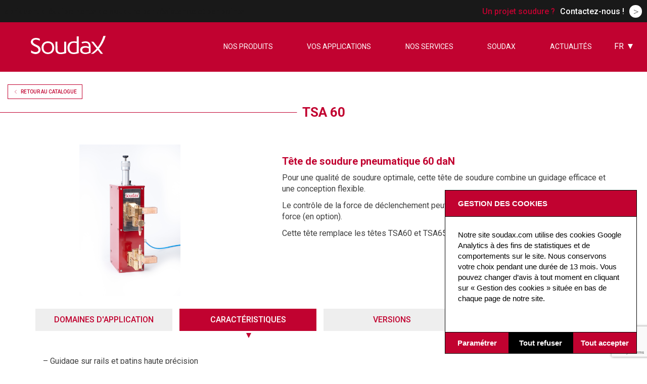

--- FILE ---
content_type: text/html; charset=UTF-8
request_url: https://soudax.com/products/tsa-60-tete-soudure-pneumatique-soudure-point/
body_size: 16077
content:
<!DOCTYPE html>
<html lang="fr-FR" class="no-js">
<head>
    
    <meta charset="UTF-8">
    <meta name="viewport" content="width=device-width, initial-scale=1">
    <meta name="google-site-verification" content="yhBZaeEeY5Et_fuQmgOoqnCg49XvRgobfXWJ27LFwec" />

    <script type="text/javascript" src="https://ajax.googleapis.com/ajax/libs/jquery/1.12.2/jquery.min.js"></script>
    <meta name="google-site-verification" content="SRRvHCnIc6ltKxCbCV9oGmqs_y8lpbGayuqwTTzhbUo" />
    <link rel="stylesheet" type="text/css" href="https://soudax.com/wp-content/themes/soudax/icomoon.css">

    <link rel="profile" href="http://gmpg.org/xfn/11">
        <meta name='robots' content='index, follow, max-image-preview:large, max-snippet:-1, max-video-preview:-1' />
	<style>img:is([sizes="auto" i], [sizes^="auto," i]) { contain-intrinsic-size: 3000px 1500px }</style>
	
	<!-- This site is optimized with the Yoast SEO plugin v26.5 - https://yoast.com/wordpress/plugins/seo/ -->
	<title>TSA 60 - Soudax</title>
	<link rel="canonical" href="https://soudax.com/products/tsa-60-tete-soudure-pneumatique-soudure-point/" />
	<meta property="og:locale" content="fr_FR" />
	<meta property="og:type" content="article" />
	<meta property="og:title" content="TSA 60 - Soudax" />
	<meta property="og:url" content="https://soudax.com/products/tsa-60-tete-soudure-pneumatique-soudure-point/" />
	<meta property="og:site_name" content="Soudax" />
	<meta property="article:modified_time" content="2019-06-12T06:53:05+00:00" />
	<meta name="twitter:card" content="summary_large_image" />
	<script type="application/ld+json" class="yoast-schema-graph">{"@context":"https://schema.org","@graph":[{"@type":"WebPage","@id":"https://soudax.com/products/tsa-60-tete-soudure-pneumatique-soudure-point/","url":"https://soudax.com/products/tsa-60-tete-soudure-pneumatique-soudure-point/","name":"TSA 60 - Soudax","isPartOf":{"@id":"https://soudax.com/#website"},"datePublished":"2016-07-25T09:42:53+00:00","dateModified":"2019-06-12T06:53:05+00:00","breadcrumb":{"@id":"https://soudax.com/products/tsa-60-tete-soudure-pneumatique-soudure-point/#breadcrumb"},"inLanguage":"fr-FR","potentialAction":[{"@type":"ReadAction","target":["https://soudax.com/products/tsa-60-tete-soudure-pneumatique-soudure-point/"]}]},{"@type":"BreadcrumbList","@id":"https://soudax.com/products/tsa-60-tete-soudure-pneumatique-soudure-point/#breadcrumb","itemListElement":[{"@type":"ListItem","position":1,"name":"Home","item":"https://soudax.com/"},{"@type":"ListItem","position":2,"name":"Products","item":"https://soudax.com/products/"},{"@type":"ListItem","position":3,"name":"TSA 60"}]},{"@type":"WebSite","@id":"https://soudax.com/#website","url":"https://soudax.com/","name":"Soudax","description":"Soudax Equipements","publisher":{"@id":"https://soudax.com/#organization"},"potentialAction":[{"@type":"SearchAction","target":{"@type":"EntryPoint","urlTemplate":"https://soudax.com/?s={search_term_string}"},"query-input":{"@type":"PropertyValueSpecification","valueRequired":true,"valueName":"search_term_string"}}],"inLanguage":"fr-FR"},{"@type":"Organization","@id":"https://soudax.com/#organization","name":"Soudax","url":"https://soudax.com/","logo":{"@type":"ImageObject","inLanguage":"fr-FR","@id":"https://soudax.com/#/schema/logo/image/","url":"https://soudax.com/wp-content/uploads/2016/07/cropped-SOUDAX_LOGO_C_ROUGE-01-2.jpg","contentUrl":"https://soudax.com/wp-content/uploads/2016/07/cropped-SOUDAX_LOGO_C_ROUGE-01-2.jpg","width":940,"height":300,"caption":"Soudax"},"image":{"@id":"https://soudax.com/#/schema/logo/image/"}}]}</script>
	<!-- / Yoast SEO plugin. -->


<link rel='dns-prefetch' href='//www.google.com' />
<link rel='dns-prefetch' href='//code.jquery.com' />
<link rel='dns-prefetch' href='//cdnjs.cloudflare.com' />
<script type="text/javascript">
/* <![CDATA[ */
window._wpemojiSettings = {"baseUrl":"https:\/\/s.w.org\/images\/core\/emoji\/16.0.1\/72x72\/","ext":".png","svgUrl":"https:\/\/s.w.org\/images\/core\/emoji\/16.0.1\/svg\/","svgExt":".svg","source":{"concatemoji":"https:\/\/soudax.com\/wp-includes\/js\/wp-emoji-release.min.js?ver=2d87a8f17318e99ae2366f571204d463"}};
/*! This file is auto-generated */
!function(s,n){var o,i,e;function c(e){try{var t={supportTests:e,timestamp:(new Date).valueOf()};sessionStorage.setItem(o,JSON.stringify(t))}catch(e){}}function p(e,t,n){e.clearRect(0,0,e.canvas.width,e.canvas.height),e.fillText(t,0,0);var t=new Uint32Array(e.getImageData(0,0,e.canvas.width,e.canvas.height).data),a=(e.clearRect(0,0,e.canvas.width,e.canvas.height),e.fillText(n,0,0),new Uint32Array(e.getImageData(0,0,e.canvas.width,e.canvas.height).data));return t.every(function(e,t){return e===a[t]})}function u(e,t){e.clearRect(0,0,e.canvas.width,e.canvas.height),e.fillText(t,0,0);for(var n=e.getImageData(16,16,1,1),a=0;a<n.data.length;a++)if(0!==n.data[a])return!1;return!0}function f(e,t,n,a){switch(t){case"flag":return n(e,"\ud83c\udff3\ufe0f\u200d\u26a7\ufe0f","\ud83c\udff3\ufe0f\u200b\u26a7\ufe0f")?!1:!n(e,"\ud83c\udde8\ud83c\uddf6","\ud83c\udde8\u200b\ud83c\uddf6")&&!n(e,"\ud83c\udff4\udb40\udc67\udb40\udc62\udb40\udc65\udb40\udc6e\udb40\udc67\udb40\udc7f","\ud83c\udff4\u200b\udb40\udc67\u200b\udb40\udc62\u200b\udb40\udc65\u200b\udb40\udc6e\u200b\udb40\udc67\u200b\udb40\udc7f");case"emoji":return!a(e,"\ud83e\udedf")}return!1}function g(e,t,n,a){var r="undefined"!=typeof WorkerGlobalScope&&self instanceof WorkerGlobalScope?new OffscreenCanvas(300,150):s.createElement("canvas"),o=r.getContext("2d",{willReadFrequently:!0}),i=(o.textBaseline="top",o.font="600 32px Arial",{});return e.forEach(function(e){i[e]=t(o,e,n,a)}),i}function t(e){var t=s.createElement("script");t.src=e,t.defer=!0,s.head.appendChild(t)}"undefined"!=typeof Promise&&(o="wpEmojiSettingsSupports",i=["flag","emoji"],n.supports={everything:!0,everythingExceptFlag:!0},e=new Promise(function(e){s.addEventListener("DOMContentLoaded",e,{once:!0})}),new Promise(function(t){var n=function(){try{var e=JSON.parse(sessionStorage.getItem(o));if("object"==typeof e&&"number"==typeof e.timestamp&&(new Date).valueOf()<e.timestamp+604800&&"object"==typeof e.supportTests)return e.supportTests}catch(e){}return null}();if(!n){if("undefined"!=typeof Worker&&"undefined"!=typeof OffscreenCanvas&&"undefined"!=typeof URL&&URL.createObjectURL&&"undefined"!=typeof Blob)try{var e="postMessage("+g.toString()+"("+[JSON.stringify(i),f.toString(),p.toString(),u.toString()].join(",")+"));",a=new Blob([e],{type:"text/javascript"}),r=new Worker(URL.createObjectURL(a),{name:"wpTestEmojiSupports"});return void(r.onmessage=function(e){c(n=e.data),r.terminate(),t(n)})}catch(e){}c(n=g(i,f,p,u))}t(n)}).then(function(e){for(var t in e)n.supports[t]=e[t],n.supports.everything=n.supports.everything&&n.supports[t],"flag"!==t&&(n.supports.everythingExceptFlag=n.supports.everythingExceptFlag&&n.supports[t]);n.supports.everythingExceptFlag=n.supports.everythingExceptFlag&&!n.supports.flag,n.DOMReady=!1,n.readyCallback=function(){n.DOMReady=!0}}).then(function(){return e}).then(function(){var e;n.supports.everything||(n.readyCallback(),(e=n.source||{}).concatemoji?t(e.concatemoji):e.wpemoji&&e.twemoji&&(t(e.twemoji),t(e.wpemoji)))}))}((window,document),window._wpemojiSettings);
/* ]]> */
</script>
<style id='wp-emoji-styles-inline-css' type='text/css'>

	img.wp-smiley, img.emoji {
		display: inline !important;
		border: none !important;
		box-shadow: none !important;
		height: 1em !important;
		width: 1em !important;
		margin: 0 0.07em !important;
		vertical-align: -0.1em !important;
		background: none !important;
		padding: 0 !important;
	}
</style>
<link rel='stylesheet' id='wp-block-library-css' href='https://soudax.com/wp-includes/css/dist/block-library/style.min.css?ver=2d87a8f17318e99ae2366f571204d463' type='text/css' media='all' />
<style id='classic-theme-styles-inline-css' type='text/css'>
/*! This file is auto-generated */
.wp-block-button__link{color:#fff;background-color:#32373c;border-radius:9999px;box-shadow:none;text-decoration:none;padding:calc(.667em + 2px) calc(1.333em + 2px);font-size:1.125em}.wp-block-file__button{background:#32373c;color:#fff;text-decoration:none}
</style>
<link rel='stylesheet' id='wp-components-css' href='https://soudax.com/wp-includes/css/dist/components/style.min.css?ver=2d87a8f17318e99ae2366f571204d463' type='text/css' media='all' />
<link rel='stylesheet' id='wp-preferences-css' href='https://soudax.com/wp-includes/css/dist/preferences/style.min.css?ver=2d87a8f17318e99ae2366f571204d463' type='text/css' media='all' />
<link rel='stylesheet' id='wp-block-editor-css' href='https://soudax.com/wp-includes/css/dist/block-editor/style.min.css?ver=2d87a8f17318e99ae2366f571204d463' type='text/css' media='all' />
<link rel='stylesheet' id='popup-maker-block-library-style-css' href='https://soudax.com/wp-content/plugins/popup-maker/dist/packages/block-library-style.css?ver=dbea705cfafe089d65f1' type='text/css' media='all' />
<style id='global-styles-inline-css' type='text/css'>
:root{--wp--preset--aspect-ratio--square: 1;--wp--preset--aspect-ratio--4-3: 4/3;--wp--preset--aspect-ratio--3-4: 3/4;--wp--preset--aspect-ratio--3-2: 3/2;--wp--preset--aspect-ratio--2-3: 2/3;--wp--preset--aspect-ratio--16-9: 16/9;--wp--preset--aspect-ratio--9-16: 9/16;--wp--preset--color--black: #000000;--wp--preset--color--cyan-bluish-gray: #abb8c3;--wp--preset--color--white: #ffffff;--wp--preset--color--pale-pink: #f78da7;--wp--preset--color--vivid-red: #cf2e2e;--wp--preset--color--luminous-vivid-orange: #ff6900;--wp--preset--color--luminous-vivid-amber: #fcb900;--wp--preset--color--light-green-cyan: #7bdcb5;--wp--preset--color--vivid-green-cyan: #00d084;--wp--preset--color--pale-cyan-blue: #8ed1fc;--wp--preset--color--vivid-cyan-blue: #0693e3;--wp--preset--color--vivid-purple: #9b51e0;--wp--preset--gradient--vivid-cyan-blue-to-vivid-purple: linear-gradient(135deg,rgba(6,147,227,1) 0%,rgb(155,81,224) 100%);--wp--preset--gradient--light-green-cyan-to-vivid-green-cyan: linear-gradient(135deg,rgb(122,220,180) 0%,rgb(0,208,130) 100%);--wp--preset--gradient--luminous-vivid-amber-to-luminous-vivid-orange: linear-gradient(135deg,rgba(252,185,0,1) 0%,rgba(255,105,0,1) 100%);--wp--preset--gradient--luminous-vivid-orange-to-vivid-red: linear-gradient(135deg,rgba(255,105,0,1) 0%,rgb(207,46,46) 100%);--wp--preset--gradient--very-light-gray-to-cyan-bluish-gray: linear-gradient(135deg,rgb(238,238,238) 0%,rgb(169,184,195) 100%);--wp--preset--gradient--cool-to-warm-spectrum: linear-gradient(135deg,rgb(74,234,220) 0%,rgb(151,120,209) 20%,rgb(207,42,186) 40%,rgb(238,44,130) 60%,rgb(251,105,98) 80%,rgb(254,248,76) 100%);--wp--preset--gradient--blush-light-purple: linear-gradient(135deg,rgb(255,206,236) 0%,rgb(152,150,240) 100%);--wp--preset--gradient--blush-bordeaux: linear-gradient(135deg,rgb(254,205,165) 0%,rgb(254,45,45) 50%,rgb(107,0,62) 100%);--wp--preset--gradient--luminous-dusk: linear-gradient(135deg,rgb(255,203,112) 0%,rgb(199,81,192) 50%,rgb(65,88,208) 100%);--wp--preset--gradient--pale-ocean: linear-gradient(135deg,rgb(255,245,203) 0%,rgb(182,227,212) 50%,rgb(51,167,181) 100%);--wp--preset--gradient--electric-grass: linear-gradient(135deg,rgb(202,248,128) 0%,rgb(113,206,126) 100%);--wp--preset--gradient--midnight: linear-gradient(135deg,rgb(2,3,129) 0%,rgb(40,116,252) 100%);--wp--preset--font-size--small: 13px;--wp--preset--font-size--medium: 20px;--wp--preset--font-size--large: 36px;--wp--preset--font-size--x-large: 42px;--wp--preset--spacing--20: 0.44rem;--wp--preset--spacing--30: 0.67rem;--wp--preset--spacing--40: 1rem;--wp--preset--spacing--50: 1.5rem;--wp--preset--spacing--60: 2.25rem;--wp--preset--spacing--70: 3.38rem;--wp--preset--spacing--80: 5.06rem;--wp--preset--shadow--natural: 6px 6px 9px rgba(0, 0, 0, 0.2);--wp--preset--shadow--deep: 12px 12px 50px rgba(0, 0, 0, 0.4);--wp--preset--shadow--sharp: 6px 6px 0px rgba(0, 0, 0, 0.2);--wp--preset--shadow--outlined: 6px 6px 0px -3px rgba(255, 255, 255, 1), 6px 6px rgba(0, 0, 0, 1);--wp--preset--shadow--crisp: 6px 6px 0px rgba(0, 0, 0, 1);}:where(.is-layout-flex){gap: 0.5em;}:where(.is-layout-grid){gap: 0.5em;}body .is-layout-flex{display: flex;}.is-layout-flex{flex-wrap: wrap;align-items: center;}.is-layout-flex > :is(*, div){margin: 0;}body .is-layout-grid{display: grid;}.is-layout-grid > :is(*, div){margin: 0;}:where(.wp-block-columns.is-layout-flex){gap: 2em;}:where(.wp-block-columns.is-layout-grid){gap: 2em;}:where(.wp-block-post-template.is-layout-flex){gap: 1.25em;}:where(.wp-block-post-template.is-layout-grid){gap: 1.25em;}.has-black-color{color: var(--wp--preset--color--black) !important;}.has-cyan-bluish-gray-color{color: var(--wp--preset--color--cyan-bluish-gray) !important;}.has-white-color{color: var(--wp--preset--color--white) !important;}.has-pale-pink-color{color: var(--wp--preset--color--pale-pink) !important;}.has-vivid-red-color{color: var(--wp--preset--color--vivid-red) !important;}.has-luminous-vivid-orange-color{color: var(--wp--preset--color--luminous-vivid-orange) !important;}.has-luminous-vivid-amber-color{color: var(--wp--preset--color--luminous-vivid-amber) !important;}.has-light-green-cyan-color{color: var(--wp--preset--color--light-green-cyan) !important;}.has-vivid-green-cyan-color{color: var(--wp--preset--color--vivid-green-cyan) !important;}.has-pale-cyan-blue-color{color: var(--wp--preset--color--pale-cyan-blue) !important;}.has-vivid-cyan-blue-color{color: var(--wp--preset--color--vivid-cyan-blue) !important;}.has-vivid-purple-color{color: var(--wp--preset--color--vivid-purple) !important;}.has-black-background-color{background-color: var(--wp--preset--color--black) !important;}.has-cyan-bluish-gray-background-color{background-color: var(--wp--preset--color--cyan-bluish-gray) !important;}.has-white-background-color{background-color: var(--wp--preset--color--white) !important;}.has-pale-pink-background-color{background-color: var(--wp--preset--color--pale-pink) !important;}.has-vivid-red-background-color{background-color: var(--wp--preset--color--vivid-red) !important;}.has-luminous-vivid-orange-background-color{background-color: var(--wp--preset--color--luminous-vivid-orange) !important;}.has-luminous-vivid-amber-background-color{background-color: var(--wp--preset--color--luminous-vivid-amber) !important;}.has-light-green-cyan-background-color{background-color: var(--wp--preset--color--light-green-cyan) !important;}.has-vivid-green-cyan-background-color{background-color: var(--wp--preset--color--vivid-green-cyan) !important;}.has-pale-cyan-blue-background-color{background-color: var(--wp--preset--color--pale-cyan-blue) !important;}.has-vivid-cyan-blue-background-color{background-color: var(--wp--preset--color--vivid-cyan-blue) !important;}.has-vivid-purple-background-color{background-color: var(--wp--preset--color--vivid-purple) !important;}.has-black-border-color{border-color: var(--wp--preset--color--black) !important;}.has-cyan-bluish-gray-border-color{border-color: var(--wp--preset--color--cyan-bluish-gray) !important;}.has-white-border-color{border-color: var(--wp--preset--color--white) !important;}.has-pale-pink-border-color{border-color: var(--wp--preset--color--pale-pink) !important;}.has-vivid-red-border-color{border-color: var(--wp--preset--color--vivid-red) !important;}.has-luminous-vivid-orange-border-color{border-color: var(--wp--preset--color--luminous-vivid-orange) !important;}.has-luminous-vivid-amber-border-color{border-color: var(--wp--preset--color--luminous-vivid-amber) !important;}.has-light-green-cyan-border-color{border-color: var(--wp--preset--color--light-green-cyan) !important;}.has-vivid-green-cyan-border-color{border-color: var(--wp--preset--color--vivid-green-cyan) !important;}.has-pale-cyan-blue-border-color{border-color: var(--wp--preset--color--pale-cyan-blue) !important;}.has-vivid-cyan-blue-border-color{border-color: var(--wp--preset--color--vivid-cyan-blue) !important;}.has-vivid-purple-border-color{border-color: var(--wp--preset--color--vivid-purple) !important;}.has-vivid-cyan-blue-to-vivid-purple-gradient-background{background: var(--wp--preset--gradient--vivid-cyan-blue-to-vivid-purple) !important;}.has-light-green-cyan-to-vivid-green-cyan-gradient-background{background: var(--wp--preset--gradient--light-green-cyan-to-vivid-green-cyan) !important;}.has-luminous-vivid-amber-to-luminous-vivid-orange-gradient-background{background: var(--wp--preset--gradient--luminous-vivid-amber-to-luminous-vivid-orange) !important;}.has-luminous-vivid-orange-to-vivid-red-gradient-background{background: var(--wp--preset--gradient--luminous-vivid-orange-to-vivid-red) !important;}.has-very-light-gray-to-cyan-bluish-gray-gradient-background{background: var(--wp--preset--gradient--very-light-gray-to-cyan-bluish-gray) !important;}.has-cool-to-warm-spectrum-gradient-background{background: var(--wp--preset--gradient--cool-to-warm-spectrum) !important;}.has-blush-light-purple-gradient-background{background: var(--wp--preset--gradient--blush-light-purple) !important;}.has-blush-bordeaux-gradient-background{background: var(--wp--preset--gradient--blush-bordeaux) !important;}.has-luminous-dusk-gradient-background{background: var(--wp--preset--gradient--luminous-dusk) !important;}.has-pale-ocean-gradient-background{background: var(--wp--preset--gradient--pale-ocean) !important;}.has-electric-grass-gradient-background{background: var(--wp--preset--gradient--electric-grass) !important;}.has-midnight-gradient-background{background: var(--wp--preset--gradient--midnight) !important;}.has-small-font-size{font-size: var(--wp--preset--font-size--small) !important;}.has-medium-font-size{font-size: var(--wp--preset--font-size--medium) !important;}.has-large-font-size{font-size: var(--wp--preset--font-size--large) !important;}.has-x-large-font-size{font-size: var(--wp--preset--font-size--x-large) !important;}
:where(.wp-block-post-template.is-layout-flex){gap: 1.25em;}:where(.wp-block-post-template.is-layout-grid){gap: 1.25em;}
:where(.wp-block-columns.is-layout-flex){gap: 2em;}:where(.wp-block-columns.is-layout-grid){gap: 2em;}
:root :where(.wp-block-pullquote){font-size: 1.5em;line-height: 1.6;}
</style>
<link rel='stylesheet' id='contact-form-7-css' href='https://soudax.com/wp-content/plugins/contact-form-7/includes/css/styles.css?ver=6.1.4' type='text/css' media='all' />
<link rel='stylesheet' id='wpml-legacy-horizontal-list-0-css' href='https://soudax.com/wp-content/plugins/sitepress-multilingual-cms/templates/language-switchers/legacy-list-horizontal/style.min.css?ver=1' type='text/css' media='all' />
<style id='wpml-legacy-horizontal-list-0-inline-css' type='text/css'>
.wpml-ls-statics-shortcode_actions{background-color:#ffffff;}.wpml-ls-statics-shortcode_actions, .wpml-ls-statics-shortcode_actions .wpml-ls-sub-menu, .wpml-ls-statics-shortcode_actions a {border-color:#cdcdcd;}.wpml-ls-statics-shortcode_actions a, .wpml-ls-statics-shortcode_actions .wpml-ls-sub-menu a, .wpml-ls-statics-shortcode_actions .wpml-ls-sub-menu a:link, .wpml-ls-statics-shortcode_actions li:not(.wpml-ls-current-language) .wpml-ls-link, .wpml-ls-statics-shortcode_actions li:not(.wpml-ls-current-language) .wpml-ls-link:link {color:#444444;background-color:#ffffff;}.wpml-ls-statics-shortcode_actions .wpml-ls-sub-menu a:hover,.wpml-ls-statics-shortcode_actions .wpml-ls-sub-menu a:focus, .wpml-ls-statics-shortcode_actions .wpml-ls-sub-menu a:link:hover, .wpml-ls-statics-shortcode_actions .wpml-ls-sub-menu a:link:focus {color:#000000;background-color:#eeeeee;}.wpml-ls-statics-shortcode_actions .wpml-ls-current-language > a {color:#444444;background-color:#ffffff;}.wpml-ls-statics-shortcode_actions .wpml-ls-current-language:hover>a, .wpml-ls-statics-shortcode_actions .wpml-ls-current-language>a:focus {color:#000000;background-color:#eeeeee;}
</style>
<link rel='stylesheet' id='soudax-style-css' href='https://soudax.com/wp-content/themes/soudax/style.css?ver=2.3.1' type='text/css' media='all' />
<script type="text/javascript" src="https://code.jquery.com/jquery-1.12.4.min.js?ver=1.12.4" id="soudax-jquery-js"></script>
<script type="text/javascript" src="https://cdnjs.cloudflare.com/ajax/libs/js-cookie/2.2.0/js.cookie.min.js?ver=2.2.0" id="cookie-js-js"></script>
<script type="text/javascript" src="https://soudax.com/wp-content/themes/soudax/js/fc2/fc2.min.js?ver=0.5.0" id="soudax-fc2-js"></script>
<script type="text/javascript" src="https://soudax.com/wp-content/themes/soudax/js/soudax.min.js?ver=0.5.4" id="soudax-js-js"></script>
<link rel="https://api.w.org/" href="https://soudax.com/wp-json/" /><link rel="EditURI" type="application/rsd+xml" title="RSD" href="https://soudax.com/xmlrpc.php?rsd" />

<link rel='shortlink' href='https://soudax.com/?p=1721' />
<link rel="alternate" title="oEmbed (JSON)" type="application/json+oembed" href="https://soudax.com/wp-json/oembed/1.0/embed?url=https%3A%2F%2Fsoudax.com%2Fproducts%2Ftsa-60-tete-soudure-pneumatique-soudure-point%2F" />
<link rel="alternate" title="oEmbed (XML)" type="text/xml+oembed" href="https://soudax.com/wp-json/oembed/1.0/embed?url=https%3A%2F%2Fsoudax.com%2Fproducts%2Ftsa-60-tete-soudure-pneumatique-soudure-point%2F&#038;format=xml" />
<meta name="generator" content="WPML ver:4.7.6 stt:60,1,4,3,46,2;" />
<script type="text/javascript">
(function(url){
	if(/(?:Chrome\/26\.0\.1410\.63 Safari\/537\.31|WordfenceTestMonBot)/.test(navigator.userAgent)){ return; }
	var addEvent = function(evt, handler) {
		if (window.addEventListener) {
			document.addEventListener(evt, handler, false);
		} else if (window.attachEvent) {
			document.attachEvent('on' + evt, handler);
		}
	};
	var removeEvent = function(evt, handler) {
		if (window.removeEventListener) {
			document.removeEventListener(evt, handler, false);
		} else if (window.detachEvent) {
			document.detachEvent('on' + evt, handler);
		}
	};
	var evts = 'contextmenu dblclick drag dragend dragenter dragleave dragover dragstart drop keydown keypress keyup mousedown mousemove mouseout mouseover mouseup mousewheel scroll'.split(' ');
	var logHuman = function() {
		if (window.wfLogHumanRan) { return; }
		window.wfLogHumanRan = true;
		var wfscr = document.createElement('script');
		wfscr.type = 'text/javascript';
		wfscr.async = true;
		wfscr.src = url + '&r=' + Math.random();
		(document.getElementsByTagName('head')[0]||document.getElementsByTagName('body')[0]).appendChild(wfscr);
		for (var i = 0; i < evts.length; i++) {
			removeEvent(evts[i], logHuman);
		}
	};
	for (var i = 0; i < evts.length; i++) {
		addEvent(evts[i], logHuman);
	}
})('//soudax.com/?wordfence_lh=1&hid=8E2C31C23CA011B3DD69EAE243C93FB3');
</script><style type="text/css">.inv-recaptcha-holder { posibition: absolute !important; visibility: hidden; pointer-events:none; height: 0; }</style><link rel="icon" href="https://soudax.com/wp-content/uploads/2016/09/android-chrome-192x192-150x150.png" sizes="32x32" />
<link rel="icon" href="https://soudax.com/wp-content/uploads/2016/09/android-chrome-192x192-192x192.png" sizes="192x192" />
<link rel="apple-touch-icon" href="https://soudax.com/wp-content/uploads/2016/09/android-chrome-192x192-192x192.png" />
<meta name="msapplication-TileImage" content="https://soudax.com/wp-content/uploads/2016/09/android-chrome-192x192.png" />

    <!--CDN link for  TweenMax-->
    <script src="https://cdnjs.cloudflare.com/ajax/libs/gsap/1.19.0/TweenMax.min.js"></script>

    <link href='https://fonts.googleapis.com/css?family=Roboto:400,500,700,300' rel='stylesheet' type='text/css'>

    <script type="text/javascript" src="https://soudax.com/wp-content/themes/soudax/js/bootstrap.min.js"></script>

    <!-- Global site tag (gtag.js) - Google Analytics -->
    <script async src="https://www.googletagmanager.com/gtag/js?id=UA-117412443-1"></script>
    <script>
        document.addEventListener( 'wpcf7mailsent', function( event ) {
            console.log('sent');
            ga('send', 'event', 'Contact Form', 'submit');
            gtag('event', 'sent', {
              'event_category': 'Contact Form',
              'event_label': 'Form sent',
            });
        }, false );

        document.addEventListener( 'wpcf7submit', function( event ) {
            console.log('submit');
            gtag('event', 'submit', {
              'event_category': 'Contact Form',
              'event_label': 'Form submit',
            });
        }, false );
    </script>

    <!-- secure.bank8line -->
    <script type="text/javascript" src="https://secure.bank8line.com/js/220009.js"></script>
    <noscript><img alt="" src="https://secure.bank8line.com/220009.png" style="display:none;" /></noscript>
    <!-- end secure.bank8line -->
</head>

<body class="wp-singular 25_product-template-default single single-25_product postid-1721 wp-custom-logo wp-theme-soudax">
    <nav role="navigation">
        <div class="surheader container-fluid">
    <div class="row">
        <div class="col-xs-1 col-sm-6 hidden-message">Fabriquant d'équipements de soudure par résistance et par points</div>
        <div class="col-xs-12 col-md-6 contact-us">
            <div class="message">Un projet soudure ?</div>
            <a class="link" href="https://soudax.com/souder-soudure-soudage-contact/">
                <div>Contactez-nous !</div>
                <span class="icon">></span>
            </a>
            <!-- <div class="buttons flex">
                <a class="pill" href="https://soudax.com/souder-soudure-soudage-contact/">
                    <img src="https://soudax.com/wp-content/themes/soudax/svg/mail.svg"/>
                </a>
                <a class="pill" href="tel:+33(0)130959664">
                    <img src="https://soudax.com/wp-content/themes/soudax/svg/tel.svg"/>
                </a>
            </div> -->
        </div>
    </div>
</div>        <div class="container-fluid header">
            <div class="row relative">
                <div class="toggle-button" id="navbarToggle">
                    <div class="bar bar-top"></div>
                    <div class="bar bar-center"></div>
                    <div class="bar bar-bottom"></div>
                </div>
                <div class="col-sm-3 col-md-4">
                    <a href="https://soudax.com" class="brand-link">
                        <svg version="1.1" id="Calque_1" xmlns="http://www.w3.org/2000/svg" xmlns:xlink="http://www.w3.org/1999/xlink" x="0px" y="0px"
                             viewBox="0 0 841.9 252.8" style="enable-background:new 0 0 841.9 252.8;" xml:space="preserve">
                            <path fill="#FFFFFF" d="M505.4,91.8c0-17,0-33.8,0-50.8c6.8,0,13.3,0,20.2,0c0,0.9,0,1.9,0,2.9c0,53.8,0,107.5,0,161.3
                                c0,2.2-0.5,3.3-2.8,4c-17.1,5.3-34.5,8.8-52.6,8c-8.8-0.4-17.4-2-25.5-5.6c-14-6.3-22.9-17.2-27.5-31.6
                                c-4.9-15.7-5.5-31.7-1.6-47.7c5.4-22.4,22.4-37.4,45.9-41c13.6-2.1,27.2-1.4,40.8,0.3C503.2,91.6,504.2,91.7,505.4,91.8z
                                 M505.4,107.5c-11.7-1.8-23.2-3.4-34.7-2.3c-14.4,1.4-25.2,8.6-31.2,21.9c-6.8,15.3-8,31.2-3.2,47.2c4.7,15.6,15.4,25,31.8,27
                                c12,1.5,23.5-0.8,34.8-4.8c2-0.7,2.6-1.8,2.6-3.9c-0.1-27.4-0.1-54.8-0.1-82.2C505.4,109.4,505.4,108.5,505.4,107.5z"/>
                            <path id="XMLID_7_" fill="#FFFFFF" d="M768.8,214.5c-7.7,0-14.5,0.1-21.3-0.1c-0.9,0-1.9-1.1-2.6-1.9c-8.4-10.6-16.8-21.2-25.2-31.9
                                c-1-1.3-2-2.5-3.3-4.1c-1.3,1.3-2.4,2.5-3.6,3.8c-11.6,11.9-23.9,23.1-37.5,32.7c-1.3,0.9-3.1,1.5-4.7,1.5
                                c-7.3,0.2-14.7,0.1-22.2-0.3c20.6-15.4,40-32.1,56.9-51.6c-18-22.8-36-45.5-54.5-68.9c4.8,0,8.8,0.5,12.7-0.1
                                c7-1,11.4,1.8,15.6,7.4c11.6,15.5,23.9,30.5,35.9,45.7c0.5,0.6,1,1.1,1.8,2.1c4.6-6.7,9.3-13.1,13.6-19.7
                                c18.2-27.9,31.3-58.2,41.2-89.9c1-3.1,2.3-3.9,5.4-3.8c5.7,0.3,11.4,0.1,17.7,0.1c-12.8,47.7-35.6,89.6-66.6,127.7
                                C741.6,180,754.9,196.9,768.8,214.5z"/>
                            <path fill="#FFFFFF" d="M154.2,153c0.3-16.6,4.5-31.7,16.1-44.1c8.8-9.3,19.8-14.7,32.3-17.3c14.2-2.9,28.2-2.1,41.6,3.2
                                c20.4,8,31.8,23.5,35.4,44.9c2.2,13,1.5,25.9-2.8,38.4c-7.5,21.8-23.2,34.1-45.6,38.1c-12.9,2.3-25.7,1.6-38.1-3
                                c-21.2-7.8-33.2-23.5-37.3-45.4C155,162.9,154.8,157.9,154.2,153z M174,153.4c0.3,3.4,0.4,6.9,0.9,10.3c2,13.7,7.8,25.1,20.5,31.9
                                c8.2,4.4,17.1,5.6,26.3,5.1c18.1-1,32.1-11.8,36.9-29.1c3.3-11.9,3.5-24,0.1-35.9c-4.2-14.9-13.8-24.5-29-27.6
                                c-5.3-1.1-11-1.5-16.5-1.1c-16.6,1.3-28.8,9.3-35.4,24.9C175.1,138.7,174.1,146,174,153.4z"/>
                            <path id="XMLID_4_" fill="#FFFFFF" d="M49.1,180.4c3.3,2.1,6.1,3.9,8.9,5.7c9.8,6,20.1,10.6,31.7,11.4c6.8,0.5,13.6-0.1,20-2.6
                                c11.6-4.6,16.5-15.7,11.9-27.3c-3.6-9.1-10.6-15.1-18.9-19.5c-8.7-4.6-17.7-8.6-26.2-13.4c-6.2-3.5-12.4-7.4-17.7-12.1
                                c-17.4-15.5-16.2-46.9,9-59.5c17-8.5,34.7-8.9,52.7-4.2c4.8,1.2,9.4,3.1,14,4.9c0.8,0.3,1.8,1.3,1.8,2.1c0.2,5.6,0.1,11.2,0.1,17.4
                                c-1.3-0.5-2.2-0.8-3.1-1.2c-11.7-5.4-23.8-9.3-36.9-8.9c-7.2,0.2-14.2,1.5-20.4,5.7c-9.1,6.1-11.4,18-4.4,26.5
                                c3.2,3.9,7.3,7.5,11.7,9.9c9.6,5.3,19.6,9.9,29.4,14.6c7.8,3.7,15.1,8.2,20.9,14.7c18.3,20.8,12.2,52.7-12.6,66.2
                                c-13.1,7.1-27,7.6-41.2,4.8c-10-2-19.3-5.9-28.3-10.6c-1.7-0.9-2.5-1.9-2.4-4C49.2,194.2,49.1,187.7,49.1,180.4z"/>
                            <path fill="#FFFFFF" d="M627.3,144c-0.8-6.2-0.9-12.6-2.4-18.6c-2.9-11.7-11.4-17.3-22.8-19.1c-13.2-2.2-26-0.3-38.5,4.4
                                c-0.9,0.3-1.8,0.6-3.1,1.1c-2.2-4.2-4.4-8.5-7-13.3c4.9-1.6,9.4-3.4,14-4.7c14-3.8,28.1-5.1,42.5-2.1c18.6,3.9,30.4,16.1,33.5,34.9
                                c1,5.8,1.5,11.8,1.5,17.6c0.2,19,0,38,0.1,57c0,2.4-0.7,3.5-3,4.4c-12.4,4.9-24.9,9.2-38.1,10.9c-12.4,1.7-24.6,0.9-36.5-2.9
                                c-18.7-6-28.2-19.7-27.4-39.3c0.6-16.4,10.5-28.9,27.6-33.8c18.5-5.3,36.9-4.4,55,2.5c1.1,0.4,2.3,0.9,3.4,1.3
                                C626.6,144.2,627,144.1,627.3,144z M626.8,177.9c0-4.5-0.1-9,0.1-13.4c0.1-2.5-0.7-3.8-2.9-4.8c-8.1-3.9-16.8-5.8-25.7-6.2
                                c-8.9-0.4-17.7,0.2-26,4.2c-5.3,2.6-9.1,6.5-10.8,12.3c-3.4,11.9,1.7,23.9,12.9,28.9c4.5,2,9.6,3.1,14.6,3.5
                                c12.5,1,24.3-2.7,35.9-7.1c1.5-0.6,2-1.4,1.9-3C626.7,187.4,626.8,182.6,626.8,177.9z"/>
                            <path id="XMLID_1_" fill="#FFFFFF" d="M292.9,93.7c6.3,0,12.4,0,18.5,0.1c0.5,0,1.2,0.9,1.4,1.6c0.2,0.7,0.1,1.5,0.1,2.3
                                c0,22.1-0.1,44.1,0.1,66.2c0,5.4,0.7,10.9,1.8,16.2c2.8,12.9,11.2,19.7,24.3,21.3c13.6,1.6,26.5-1.3,39.3-5.5
                                c2-0.7,1.9-2.1,1.9-3.6c0-31.5,0-63,0-94.5c0-1.2,0-2.4,0-4c6.4,0,12.5,0,18.6,0.1c0.5,0,1.2,0.9,1.5,1.6c0.3,0.7,0.1,1.5,0.1,2.3
                                c0,35.3,0,70.7,0.1,106c0,2.7-0.7,3.9-3.4,4.8c-18.3,6-36.9,9.7-56.2,8.8c-9.3-0.4-18.4-1.8-26.8-6.3
                                c-10.6-5.8-16.3-15.3-18.9-26.7c-1.4-6.1-2.3-12.4-2.4-18.7c-0.3-23.1-0.1-46.2-0.1-69.3C292.8,95.5,292.8,94.8,292.9,93.7z"/>
                        </svg>
                    </a>
                </div>
                <div class="col-sm-9 col-md-8">
                    <div class="nav-container">
                    <ul id="main-menu" class="main-menu"><li id="menu-item-16" class="menu-item menu-item-type-post_type menu-item-object-page menu-item-has-children menu-item-16"><a href="https://soudax.com/categories-soudure-micro-soudure-resistance/">Nos produits</a>
<ul class="sub-menu">
	<li id="menu-item-170" class="menu-item menu-item-type-taxonomy menu-item-object-family menu-item-170"><a href="https://soudax.com/family/generateur-soudure-transformateur-soudage/">Générateurs</a></li>
	<li id="menu-item-174" class="menu-item menu-item-type-taxonomy menu-item-object-family menu-item-174"><a href="https://soudax.com/family/tetes-de-soudage-soudure-molette-soudure-par-points/">Têtes de soudage</a></li>
	<li id="menu-item-173" class="menu-item menu-item-type-taxonomy menu-item-object-family menu-item-173"><a href="https://soudax.com/family/outillages-a-main-de-soudage-crayon-pince-soudure/">Outillages à main</a></li>
	<li id="menu-item-172" class="menu-item menu-item-type-taxonomy menu-item-object-family menu-item-172"><a href="https://soudax.com/family/brasage-alternative-au-brasage-flamme-induction-soudage/">Brasage</a></li>
	<li id="menu-item-171" class="menu-item menu-item-type-taxonomy menu-item-object-family menu-item-171"><a href="https://soudax.com/family/accessoires-equipement-pour-soudure-electrodes/">Accessoires</a></li>
</ul>
</li>
<li id="menu-item-35" class="unclickable menu-item menu-item-type-post_type menu-item-object-page menu-item-has-children menu-item-35"><a href="https://soudax.com/applications-soudure/">Vos applications</a>
<ul class="sub-menu">
	<li id="menu-item-162" class="menu-item menu-item-type-taxonomy menu-item-object-domain menu-item-162"><a href="https://soudax.com/domain/aeronautique-brasage-pointage-soudure-resistance/">Aéronautique</a></li>
	<li id="menu-item-164" class="menu-item menu-item-type-taxonomy menu-item-object-domain menu-item-164"><a href="https://soudax.com/domain/automobile-poste-a-souder-soudure-automatique-tolerie/">Automobile</a></li>
	<li id="menu-item-166" class="menu-item menu-item-type-taxonomy menu-item-object-domain menu-item-166"><a href="https://soudax.com/domain/appareils-domestiques-brasage-sertissage-soudure/">Appareils domestiques</a></li>
	<li id="menu-item-165" class="menu-item menu-item-type-taxonomy menu-item-object-domain menu-item-165"><a href="https://soudax.com/domain/biomedical-braser-souder-micro-soudure-soudure/">Biomédical</a></li>
	<li id="menu-item-163" class="menu-item menu-item-type-taxonomy menu-item-object-domain menu-item-163"><a href="https://soudax.com/domain/assemblage-soudure-disjoncteur-electrique-connecteur-relais/">Électricité</a></li>
	<li id="menu-item-168" class="menu-item menu-item-type-taxonomy menu-item-object-domain menu-item-168"><a href="https://soudax.com/domain/generatrice-brasage-soudure-transformateur-moteur/">Énergie</a></li>
	<li id="menu-item-167" class="menu-item menu-item-type-taxonomy menu-item-object-domain menu-item-167"><a href="https://soudax.com/domain/filtration-protection-thermique-soudure-isolant-thermique/">Filtration et protection thermique</a></li>
	<li id="menu-item-169" class="menu-item menu-item-type-taxonomy menu-item-object-domain menu-item-169"><a href="https://soudax.com/domain/piles-accumulateurs-soudure-pack-assemblage/">Piles et accumulateurs</a></li>
</ul>
</li>
<li id="menu-item-29" class="menu-item menu-item-type-post_type menu-item-object-page menu-item-29"><a href="https://soudax.com/soudage-comment-souder-formation-demonstration-soudure/">Nos services</a></li>
<li id="menu-item-28" class="menu-item menu-item-type-post_type menu-item-object-page menu-item-28"><a href="https://soudax.com/micro-soudure-par-resistance-solutions-soudage/">Soudax</a></li>
<li id="menu-item-27" class="menu-item menu-item-type-post_type menu-item-object-page menu-item-27"><a href="https://soudax.com/actualites-evenement-salon-soudure/">Actualités</a></li>
</ul><ul id="language_switcher" class="language-switcher list-inline list-unstyled"><li class="active"><a href="https://soudax.com/products/tsa-60-tete-soudure-pneumatique-soudure-point/">fr</a><span class="triangle"></span></li><li class="other-languages"><ul><li class="active">fr</li><li><a href="https://soudax.com/en/products/tsa-60-rw-pneumatic-welding-head/">en</a></li><li><a href="https://soudax.com/es/products/cabezal-soldadura-neumatica-60-dan_soldadura_calidad_optima/">es</a></li><li><a href="https://soudax.com/de/products/pneumatischer-schweisskopf-60-dan_optimale_schweissqualitaet/">de</a></li><li><a href="https://soudax.com/zh-hans/products/tsa-60/">cn</a></li><li><a href="https://soudax.com/ru/products/%d0%bf%d0%bd%d0%b5%d0%b2%d0%bc%d0%b0%d1%82%d0%b8%d1%87%d0%b5%d1%81%d0%ba%d0%b0%d1%8f-%d1%81%d0%b2%d0%b0%d1%80%d0%be%d1%87%d0%bd%d0%b0%d1%8f-%d0%b3%d0%be%d0%bb%d0%be%d0%b2%d0%ba%d0%b0-60-%d0%b4%d0%b0/">ru</a></li></ul></li></ul>                    </div>
                </div>
            </div>
        </div>
    </nav>
    <!-- .main-navigation -->
    <!--[if lt IE 9]>
        <div class="browser">
            <div class="browser-table">
                <div class="browser-table-cell">
                    <img src="https://soudax.com/wp-content/themes/soudax/img/logo.png" />
                    <p>Vous utilisez un navigateur obsolète.</p>
                    <p>Mettez à jour votre navigateur pour une utilisation optimale de ce site</p>
                    <div class="mtm">
                        <a class="btn btn-electric btn-lg" href="http://browsehappy.com/" target="_blank">Mettre à jour</a>
                    </div>
                </div>
            </div>
        </div>
        <![endif]-->

<div class="cookie-bar js-cookie-bar">
    <div class="content">
        <div class="row">
            <div class="col-sm-8 col-md-10">
                <p>Nous utilisons les cookies et vos données de navigation dans le but de vous proposer une meilleure expérience en visitant notre site internet. En poursuivant votre navigation sur ce site, vous acceptez l’utilisation de cookies.</p>
<p>Pour exercer votre droit à l’opposition, veillez-vous <a href="https://soudax.com/mentions-legales/" target="_blank" rel="noopener">référer à notre politique de protection de la vie privée et de cookies</a>.</p>
            </div>
            <div class="col-sm-4 col-md-2 mtx mtn-sm">
                <button class="btn btn-electric btn-block js-cookie-close">J'accepte</button>
            </div>
        </div>
    </div>
</div>
<div class="ptnb">
	<div class="container-fluid mbs mbn-sm">
		<a class="btn btn-sm btn-outline-electric btn-arrow mts" href="https://soudax.com/family/tetes-de-soudage-soudure-molette-soudure-par-points/" title="Têtes de soudage"><i class="icon-arrow"></i>Retour au catalogue</a>
	</div>
	<div class="container-fluid overflowed">
		<h2 class="c-electric tt-uppercase mbm-sm title-left-electric mtx">TSA 60</h2>
	</div>
	<section class="container pbs pbl-sm">
		<div class="row">
			<div class="col-sm-5">
				<div class="bg-contain js-exceed-left js-resize js-modal open-modal" data-resize="#description" data-fullscreen="https://soudax.com/wp-content/uploads/2018/01/TSA-60-NG-new-logo.jpg-683x1024.png" data-target="#fullscreen-modal" style="min-height: 300px;background-image: url(
									https://soudax.com/wp-content/uploads/2018/01/TSA-60-NG-new-logo.jpg-683x1024.png								);"></div>
			</div>
			<div class="col-sm-7" id="description">
				<h2 class="subtitle">Tête de soudure pneumatique 60 daN</h2>
				<div class="editable-content">
					<p>Pour une qualité de soudure optimale, cette tête de soudure combine un guidage efficace et une conception flexible.</p>
<p>Le contrôle de la force de déclenchement peut se faire par micro-switch ou par capteur de force (en option). </p>
<p>Cette tête remplace les têtes TSA60 et TSA65, SFP, RS50.</p>
				</div>
			</div>
		</div>

		<ul class="nav nav-tabs mvs w-full flex" id="myTab" role="tablist">
			<li class="nav-item w-full mrx">
				<a class="btn btn-electric-custom nav-link" id="domains-tab" data-toggle="tab" href="#domains" role="tab" aria-controls="domains" aria-selected="true">Domaines d'application</a>
			</li>
			<li class="nav-item w-full mrx active">
				<a class="btn btn-electric-custom nav-link" id="specs-tab" data-toggle="tab" href="#specs" role="tab" aria-controls="specs" aria-selected="false">Caractéristiques</a>
			</li>
			<li class="nav-item w-full mrx">
				<a class="btn btn-electric-custom nav-link" id="versions-tab" data-toggle="tab" href="#versions" role="tab" aria-controls="versions" aria-selected="false">Versions</a>
			</li>
			<li class="nav-item w-full mrx">
				<a class="btn btn-electric-custom nav-link" id="videos-tab" data-toggle="tab" href="#videos" role="tab" aria-controls="videos" aria-selected="false">Videos</a>
			</li>
		</ul>
		<div class="tab-content" id="myTabContent">
			<div class="tab-pane fade" id="domains" role="tabpanel" aria-labelledby="domains-tab">
									<section class="bg-gray-lighter section-domain">
						<div class="container pbm-sm pvm flex items-center">
							<ul class="list-inline phm-sm w-full">
																		<li>
											<a href="https://soudax.com/domain/aeronautique-brasage-pointage-soudure-resistance/">
												<i class="c-electric icon-aeronautique"></i>
												<p class="c-black mtx">Aéronautique</p>
											</a>
										</li>
																		<li>
											<a href="https://soudax.com/domain/assemblage-soudure-disjoncteur-electrique-connecteur-relais/">
												<i class="c-electric icon-electricite"></i>
												<p class="c-black mtx">Électricité</p>
											</a>
										</li>
																		<li>
											<a href="https://soudax.com/domain/appareils-domestiques-brasage-sertissage-soudure/">
												<i class="c-electric icon-appareils-domestiques"></i>
												<p class="c-black mtx">Appareils domestiques</p>
											</a>
										</li>
																		<li>
											<a href="https://soudax.com/domain/filtration-protection-thermique-soudure-isolant-thermique/">
												<i class="c-electric icon-filtration-et-protection-thermique"></i>
												<p class="c-black mtx">Filtration et protection thermique</p>
											</a>
										</li>
															</ul>
						</div>
					</section>
							</div>

			<div class="tab-pane fade in active" id="specs" role="tabpanel" aria-labelledby="specs-tab">
									<section class="container pvs">
						<div class="editable-content">
							<p>&#8211; Guidage sur rails et patins haute précision<br />
&#8211; Porte électrodes réglable dans les trois dimensions.<br />
&#8211; Bras inférieur démontable pour mise en place d&rsquo;un posage.<br />
&#8211; Réglage de la force de déclenchement par vernier compte-tour et ressort taré.<br />
&#8211; Déclenchement par micro-switch une fois la force fixée atteinte.<br />
&#8211; Arrivées  de courant directement aux porte-électrodes (gauche ou droite).<br />
&#8211; Interrupteur Test/Soudure pour faciliter le réglage.<br />
&#8211; Livrée avec régulateur d&rsquo;air.<br />
&#8211; Électrovanne et vanne proportionnelle (en option).<br />
&#8211; Capteur tête haute.<br />
&#8211; Capteur de force (en option).<br />
&#8211; Capteur d&rsquo;enfoncement (en option).</p>
						</div>
					</section>
							</div>

			<div class="tab-pane fade" id="versions" role="tabpanel" aria-labelledby="versions-tab">			
				<section class="bg-gray-lighter pbm">
					<div class="container w-full phn">
												<table class="table table-bordered">
							<thead>
							<tr>
								<th></th>
																													<th>
																					<img class="js-modal open-modal" src="https://soudax.com/wp-content/uploads/2018/01/TSA-60-NG-new-logo.jpg-200x300.png" alt="" data-fullscreen="https://soudax.com/wp-content/uploads/2018/01/TSA-60-NG-new-logo.jpg-683x1024.png" data-target="#fullscreen-modal" />
																				</th>
																	</tr>
							</thead>
							<tbody>
								<tr>
									<td>Nom</td>
																			<td>
											TSA 60										</td>
																	</tr>
								<tr><td>Force maxi</td><td>60 daN</td></tr><tr><td>Course</td><td>50 mm</td></tr><tr><td>Col de cygne</td><td>101 à 156 mm</td></tr><tr><td>Type de pédale</td><td>Pneumatique ou Electrique (avec kit EV)</td></tr><tr><td>Encombrement : Longueur x largeur x hauteur (mm)</td><td>320 x 120 x 430</td></tr><tr><td>Poids (kg)</td><td>20.4</td></tr>							</tbody>
						</table>
										</div>
				</section>
			</div>

			<div class="tab-pane fade" id="videos" role="tabpanel" aria-labelledby="videos-tab">
									<div class="container pbl">
						<div class="video-container">
							<iframe src="https://www.youtube.com/embed/OKklWjJ3aLU" frameborder="0" allowfullscreen></iframe>
						</div>
					</div>

					<!-- <section class="container section-video pbl">
						<video controls preload muted poster="https://soudax.com/wp-content/themes/soudax/img/soudax3.jpg">
							<source src="" type="video/mp4">
							<source src="" type="video/webm">
						</video>
					</section> -->
							</div>
		</div>
	</section>
	<div class="bg-gray-lighter">
		<div class="container">
			<p class="man text-right"><small>Photos non contratuelles</small></p>
		</div>
	</div>
</div>

<script>
function goBack() {
    window.history.back();
}
</script>

<div class="modal-container bg-contain js-modal-container" id="fullscreen-modal" notranslate>
	<button class="close-btn js-close-modal" type="button">
		<img src="https://soudax.com/wp-content/themes/soudax/svg/close.svg" />
	</button>
</div><div class="surfooter bg-soudax-red pvs" style="height:100px">
    <div class="container h-full">
        <div class="row c-white text-center ls-1 flex items-center items h-full">
            <div class="col-sm-3 tt-uppercase decorated flex justify-center items-center phs">
                <span>Fabrication française</span>
            </div>
            <div class="col-sm-3 tt-uppercase decorated flex justify-center items-center phs">
                <span>Design et conception technique</span>
            </div>
            <div class="col-sm-3 tt-uppercase decorated flex justify-center items-center phm">
                <span>Aide à la décision</span>
            </div>
            <div class="col-sm-3 tt-uppercase">
                <span>Pérennité des équipements</span>
            </div>
        </div>
    </div>
</div><footer>
		<div class="bg-gray-darkest pam-sm pax">
		<div class="container">
			<div class="row justify-between">
				<div class="col-sm-3">
					<div class="c-soudax-red fw-500 fs-18 mbs">Soudax Équipements</div>
					<p class="c-white pan">
						<span>14 avenue de la Mauldre</span><br/>
						<span>78680 Épône - France</span><br/>
						<div class="c-white"><div>Projets soudure:</div>
							<a class="c-white mbx fw-800" href="tel:+33(0)130959664">+33 (0)1 30 95 96 64</a><br/>
						</div>
						<div class="c-white mtx">
							<div>Assistance technique après-vente :</div>
							<a class="c-white fw-800" href="tel:+33(0)130950827">+33 (0)1 30 95 08 27</a><br>
						</div>
					</p>
					<div class="social-block mts">
						<a class="c-white" href="https://www.linkedin.com/company/2375044?trk=tyah&trkInfo=clickedVertical%3Acompany%2CclickedEntityId%3A2375044%2Cidx%3A2-1-2%2CtarId%3A1464954725159%2Ctas%3ASoudax" target="_blank" class="social-img"> 
							<i class="icon-linkedin"></i>
						</a>	
						<a class="c-white" href="https://www.youtube.com/channel/UC13XsYa7CMZHlqr4-xPQDYg" target="_blank" class="social-img"> 
							<i class="icon-youtube"></i>
						</a>	
						<a href="https://twitter.com/soudaxequipeme1" target="_blank"> 
							<i>
								<svg version="1.1" id="Capa_1" xmlns="http://www.w3.org/2000/svg" xmlns:xlink="http://www.w3.org/1999/xlink" x="0px" y="0px"
										viewBox="0 0 612 612" style="enable-background:new 0 0 612 612;" xml:space="preserve">
									<path d="M612,116.258c-22.525,9.981-46.694,16.75-72.088,19.772c25.929-15.527,45.777-40.155,55.184-69.411
									c-24.322,14.379-51.169,24.82-79.775,30.48c-22.907-24.437-55.49-39.658-91.63-39.658c-69.334,0-125.551,56.217-125.551,125.513
									c0,9.828,1.109,19.427,3.251,28.606C197.065,206.32,104.556,156.337,42.641,80.386c-10.823,18.51-16.98,40.078-16.98,63.101
									c0,43.559,22.181,81.993,55.835,104.479c-20.575-0.688-39.926-6.348-56.867-15.756v1.568c0,60.806,43.291,111.554,100.693,123.104
									c-10.517,2.83-21.607,4.398-33.08,4.398c-8.107,0-15.947-0.803-23.634-2.333c15.985,49.907,62.336,86.199,117.253,87.194
									c-42.947,33.654-97.099,53.655-155.916,53.655c-10.134,0-20.116-0.612-29.944-1.721c55.567,35.681,121.536,56.485,192.438,56.485
									c230.948,0,357.188-191.291,357.188-357.188l-0.421-16.253C573.872,163.526,595.211,141.422,612,116.258z"/>
								</svg>
							</i>
						</a>
					</div>
					<p class="c-white pan"></p>
					</p>
				</div>
				<div class="col-sm-3 content-col">
					<div class="phs c-white fw-100 fs-14">Soudax est fier de faire partie de la famille de la French Fab et d'Evolis et de participer ainsi au rayonnement du savoir-faire français !</div>
					<div class="mts row flex items-center justify-between">
						<div class="col-sm-4">
							<img class="h-auto w-full" src="https://soudax.com/wp-content/uploads/2021/05/logo_frenc_fab.png" alt="logo_frenc_fab"/>
						</div>
						<div class="col-sm-8">
							<img class="h-auto w-full" src="https://soudax.com/wp-content/uploads/2025/02/logo-evolis-300x147.jpeg" alt="logo-evolis"/>
						</div>
					</div>
				</div>
				<div class="col-sm-3 newsletter-col">
					<div class="fw-800 tt-uppercase c-white">Restons connectés !</div>
					<div class="valign mvs">
						<div class="valign-cell">
							<div class="form-newsletter">
								<div class="form-group mbn">
									<div class="input-group justify-end">
										<!-- <label for="submit-email">Newsletter</label> -->
										
<div class="wpcf7 no-js" id="wpcf7-f2027-o1" lang="fr-FR" dir="ltr" data-wpcf7-id="2027">
<div class="screen-reader-response"><p role="status" aria-live="polite" aria-atomic="true"></p> <ul></ul></div>
<form action="/products/tsa-60-tete-soudure-pneumatique-soudure-point/#wpcf7-f2027-o1" method="post" class="wpcf7-form init" aria-label="Formulaire de contact" novalidate="novalidate" data-status="init">
<fieldset class="hidden-fields-container"><input type="hidden" name="_wpcf7" value="2027" /><input type="hidden" name="_wpcf7_version" value="6.1.4" /><input type="hidden" name="_wpcf7_locale" value="fr_FR" /><input type="hidden" name="_wpcf7_unit_tag" value="wpcf7-f2027-o1" /><input type="hidden" name="_wpcf7_container_post" value="0" /><input type="hidden" name="_wpcf7_posted_data_hash" value="" /><input type="hidden" name="_wpcf7_recaptcha_response" value="" />
</fieldset>
<p><span class="wpcf7-form-control-wrap" data-name="submit-email"><input size="40" maxlength="400" class="wpcf7-form-control wpcf7-email wpcf7-validates-as-required wpcf7-text wpcf7-validates-as-email form-control alt" id="submit-email" aria-required="true" aria-invalid="false" placeholder="" value="" type="email" name="submit-email" /></span><span class="input-group-btn"><input class="wpcf7-form-control wpcf7-submit has-spinner btn c-white fs-md fw-400 phx" type="submit" value="ok" /></span>
</p><input type='hidden' class='wpcf7-pum' value='{"closepopup":false,"closedelay":0,"openpopup":false,"openpopup_id":0}' /><div class="wpcf7-response-output" aria-hidden="true"></div>
</form>
</div>
									</div>										
								</div>
							</div>
						</div>
					</div>
					<div class="c-white fw-100 fs-14">Inscrivez-vous à notre news pour être informé des actualités Soudax.</div>	
				</div>
			</div>
		</div>
	</div>
	<div class="bg-black pax">
		<div class="container text-center">
			<ul class="list-unstyled list-inline fs-xs man">
				<li>
					<span class="c-white">Copyright 2021 <a class="c-white" href="http://lagenceplanete.fr/" target="_blank">L'Agence Planète</a></span>
				</li>
				<li>
					<span class="c-white"> | </span>
				</li>
				<li>
					<span class="c-white">Tous droits réservés</span>
				</li>
				<li>
					<span class="c-white test"> | </span>
				</li>
				<li>
					<a href="https://soudax.com/mentions-legales/" class="c-white">Mentions légales</a>
				</li>
				<li>
					<span class="c-white"> | </span>
				</li>
				<li>
					<a href="https://soudax.com/gestion-des-cookies/" class="c-white">Gestion des cookies</a>
				</li>
			</ul>		
		</div>	
	</div>
</footer>


<script type="speculationrules">
{"prefetch":[{"source":"document","where":{"and":[{"href_matches":"\/*"},{"not":{"href_matches":["\/wp-*.php","\/wp-admin\/*","\/wp-content\/uploads\/*","\/wp-content\/*","\/wp-content\/plugins\/*","\/wp-content\/themes\/soudax\/*","\/*\\?(.+)"]}},{"not":{"selector_matches":"a[rel~=\"nofollow\"]"}},{"not":{"selector_matches":".no-prefetch, .no-prefetch a"}}]},"eagerness":"conservative"}]}
</script>
<script type="text/javascript" src="https://soudax.com/wp-includes/js/dist/hooks.min.js?ver=4d63a3d491d11ffd8ac6" id="wp-hooks-js"></script>
<script type="text/javascript" src="https://soudax.com/wp-includes/js/dist/i18n.min.js?ver=5e580eb46a90c2b997e6" id="wp-i18n-js"></script>
<script type="text/javascript" id="wp-i18n-js-after">
/* <![CDATA[ */
wp.i18n.setLocaleData( { 'text direction\u0004ltr': [ 'ltr' ] } );
/* ]]> */
</script>
<script type="text/javascript" src="https://soudax.com/wp-content/plugins/contact-form-7/includes/swv/js/index.js?ver=6.1.4" id="swv-js"></script>
<script type="text/javascript" id="contact-form-7-js-translations">
/* <![CDATA[ */
( function( domain, translations ) {
	var localeData = translations.locale_data[ domain ] || translations.locale_data.messages;
	localeData[""].domain = domain;
	wp.i18n.setLocaleData( localeData, domain );
} )( "contact-form-7", {"translation-revision-date":"2025-02-06 12:02:14+0000","generator":"GlotPress\/4.0.1","domain":"messages","locale_data":{"messages":{"":{"domain":"messages","plural-forms":"nplurals=2; plural=n > 1;","lang":"fr"},"This contact form is placed in the wrong place.":["Ce formulaire de contact est plac\u00e9 dans un mauvais endroit."],"Error:":["Erreur\u00a0:"]}},"comment":{"reference":"includes\/js\/index.js"}} );
/* ]]> */
</script>
<script type="text/javascript" id="contact-form-7-js-before">
/* <![CDATA[ */
var wpcf7 = {
    "api": {
        "root": "https:\/\/soudax.com\/wp-json\/",
        "namespace": "contact-form-7\/v1"
    }
};
/* ]]> */
</script>
<script type="text/javascript" src="https://soudax.com/wp-content/plugins/contact-form-7/includes/js/index.js?ver=6.1.4" id="contact-form-7-js"></script>
<script type="text/javascript" id="google-invisible-recaptcha-js-before">
/* <![CDATA[ */
var renderInvisibleReCaptcha = function() {

    for (var i = 0; i < document.forms.length; ++i) {
        var form = document.forms[i];
        var holder = form.querySelector('.inv-recaptcha-holder');

        if (null === holder) continue;
		holder.innerHTML = '';

         (function(frm){
			var cf7SubmitElm = frm.querySelector('.wpcf7-submit');
            var holderId = grecaptcha.render(holder,{
                'sitekey': '6LfD8iEUAAAAAEcFnXSvICkINwmQmR00Dn9iop6C', 'size': 'invisible', 'badge' : 'inline',
                'callback' : function (recaptchaToken) {
					if((null !== cf7SubmitElm) && (typeof jQuery != 'undefined')){jQuery(frm).submit();grecaptcha.reset(holderId);return;}
					 HTMLFormElement.prototype.submit.call(frm);
                },
                'expired-callback' : function(){grecaptcha.reset(holderId);}
            });

			if(null !== cf7SubmitElm && (typeof jQuery != 'undefined') ){
				jQuery(cf7SubmitElm).off('click').on('click', function(clickEvt){
					clickEvt.preventDefault();
					grecaptcha.execute(holderId);
				});
			}
			else
			{
				frm.onsubmit = function (evt){evt.preventDefault();grecaptcha.execute(holderId);};
			}


        })(form);
    }
};
/* ]]> */
</script>
<script type="text/javascript" async defer src="https://www.google.com/recaptcha/api.js?onload=renderInvisibleReCaptcha&amp;render=explicit" id="google-invisible-recaptcha-js"></script>
<script type="text/javascript" src="https://www.google.com/recaptcha/api.js?render=6Ld_Fb4rAAAAAL3owUeqcdpZNyh5qUUbbAF9lBg2&amp;ver=3.0" id="google-recaptcha-js"></script>
<script type="text/javascript" src="https://soudax.com/wp-includes/js/dist/vendor/wp-polyfill.min.js?ver=3.15.0" id="wp-polyfill-js"></script>
<script type="text/javascript" id="wpcf7-recaptcha-js-before">
/* <![CDATA[ */
var wpcf7_recaptcha = {
    "sitekey": "6Ld_Fb4rAAAAAL3owUeqcdpZNyh5qUUbbAF9lBg2",
    "actions": {
        "homepage": "homepage",
        "contactform": "contactform"
    }
};
/* ]]> */
</script>
<script type="text/javascript" src="https://soudax.com/wp-content/plugins/contact-form-7/modules/recaptcha/index.js?ver=6.1.4" id="wpcf7-recaptcha-js"></script>

<script>
$(document).ready(function() {
    if ($('#homeVideo')) {
	$('#homeVideo').attr('poster', 'https://soudax.com/wp-content/themes/soudax/img/soudax3.jpg');
    }
});
</script>	
</body>
</html>


--- FILE ---
content_type: text/html; charset=utf-8
request_url: https://www.google.com/recaptcha/api2/anchor?ar=1&k=6Ld_Fb4rAAAAAL3owUeqcdpZNyh5qUUbbAF9lBg2&co=aHR0cHM6Ly9zb3VkYXguY29tOjQ0Mw..&hl=en&v=TkacYOdEJbdB_JjX802TMer9&size=invisible&anchor-ms=20000&execute-ms=15000&cb=kw41dwmyb5aj
body_size: 45748
content:
<!DOCTYPE HTML><html dir="ltr" lang="en"><head><meta http-equiv="Content-Type" content="text/html; charset=UTF-8">
<meta http-equiv="X-UA-Compatible" content="IE=edge">
<title>reCAPTCHA</title>
<style type="text/css">
/* cyrillic-ext */
@font-face {
  font-family: 'Roboto';
  font-style: normal;
  font-weight: 400;
  src: url(//fonts.gstatic.com/s/roboto/v18/KFOmCnqEu92Fr1Mu72xKKTU1Kvnz.woff2) format('woff2');
  unicode-range: U+0460-052F, U+1C80-1C8A, U+20B4, U+2DE0-2DFF, U+A640-A69F, U+FE2E-FE2F;
}
/* cyrillic */
@font-face {
  font-family: 'Roboto';
  font-style: normal;
  font-weight: 400;
  src: url(//fonts.gstatic.com/s/roboto/v18/KFOmCnqEu92Fr1Mu5mxKKTU1Kvnz.woff2) format('woff2');
  unicode-range: U+0301, U+0400-045F, U+0490-0491, U+04B0-04B1, U+2116;
}
/* greek-ext */
@font-face {
  font-family: 'Roboto';
  font-style: normal;
  font-weight: 400;
  src: url(//fonts.gstatic.com/s/roboto/v18/KFOmCnqEu92Fr1Mu7mxKKTU1Kvnz.woff2) format('woff2');
  unicode-range: U+1F00-1FFF;
}
/* greek */
@font-face {
  font-family: 'Roboto';
  font-style: normal;
  font-weight: 400;
  src: url(//fonts.gstatic.com/s/roboto/v18/KFOmCnqEu92Fr1Mu4WxKKTU1Kvnz.woff2) format('woff2');
  unicode-range: U+0370-0377, U+037A-037F, U+0384-038A, U+038C, U+038E-03A1, U+03A3-03FF;
}
/* vietnamese */
@font-face {
  font-family: 'Roboto';
  font-style: normal;
  font-weight: 400;
  src: url(//fonts.gstatic.com/s/roboto/v18/KFOmCnqEu92Fr1Mu7WxKKTU1Kvnz.woff2) format('woff2');
  unicode-range: U+0102-0103, U+0110-0111, U+0128-0129, U+0168-0169, U+01A0-01A1, U+01AF-01B0, U+0300-0301, U+0303-0304, U+0308-0309, U+0323, U+0329, U+1EA0-1EF9, U+20AB;
}
/* latin-ext */
@font-face {
  font-family: 'Roboto';
  font-style: normal;
  font-weight: 400;
  src: url(//fonts.gstatic.com/s/roboto/v18/KFOmCnqEu92Fr1Mu7GxKKTU1Kvnz.woff2) format('woff2');
  unicode-range: U+0100-02BA, U+02BD-02C5, U+02C7-02CC, U+02CE-02D7, U+02DD-02FF, U+0304, U+0308, U+0329, U+1D00-1DBF, U+1E00-1E9F, U+1EF2-1EFF, U+2020, U+20A0-20AB, U+20AD-20C0, U+2113, U+2C60-2C7F, U+A720-A7FF;
}
/* latin */
@font-face {
  font-family: 'Roboto';
  font-style: normal;
  font-weight: 400;
  src: url(//fonts.gstatic.com/s/roboto/v18/KFOmCnqEu92Fr1Mu4mxKKTU1Kg.woff2) format('woff2');
  unicode-range: U+0000-00FF, U+0131, U+0152-0153, U+02BB-02BC, U+02C6, U+02DA, U+02DC, U+0304, U+0308, U+0329, U+2000-206F, U+20AC, U+2122, U+2191, U+2193, U+2212, U+2215, U+FEFF, U+FFFD;
}
/* cyrillic-ext */
@font-face {
  font-family: 'Roboto';
  font-style: normal;
  font-weight: 500;
  src: url(//fonts.gstatic.com/s/roboto/v18/KFOlCnqEu92Fr1MmEU9fCRc4AMP6lbBP.woff2) format('woff2');
  unicode-range: U+0460-052F, U+1C80-1C8A, U+20B4, U+2DE0-2DFF, U+A640-A69F, U+FE2E-FE2F;
}
/* cyrillic */
@font-face {
  font-family: 'Roboto';
  font-style: normal;
  font-weight: 500;
  src: url(//fonts.gstatic.com/s/roboto/v18/KFOlCnqEu92Fr1MmEU9fABc4AMP6lbBP.woff2) format('woff2');
  unicode-range: U+0301, U+0400-045F, U+0490-0491, U+04B0-04B1, U+2116;
}
/* greek-ext */
@font-face {
  font-family: 'Roboto';
  font-style: normal;
  font-weight: 500;
  src: url(//fonts.gstatic.com/s/roboto/v18/KFOlCnqEu92Fr1MmEU9fCBc4AMP6lbBP.woff2) format('woff2');
  unicode-range: U+1F00-1FFF;
}
/* greek */
@font-face {
  font-family: 'Roboto';
  font-style: normal;
  font-weight: 500;
  src: url(//fonts.gstatic.com/s/roboto/v18/KFOlCnqEu92Fr1MmEU9fBxc4AMP6lbBP.woff2) format('woff2');
  unicode-range: U+0370-0377, U+037A-037F, U+0384-038A, U+038C, U+038E-03A1, U+03A3-03FF;
}
/* vietnamese */
@font-face {
  font-family: 'Roboto';
  font-style: normal;
  font-weight: 500;
  src: url(//fonts.gstatic.com/s/roboto/v18/KFOlCnqEu92Fr1MmEU9fCxc4AMP6lbBP.woff2) format('woff2');
  unicode-range: U+0102-0103, U+0110-0111, U+0128-0129, U+0168-0169, U+01A0-01A1, U+01AF-01B0, U+0300-0301, U+0303-0304, U+0308-0309, U+0323, U+0329, U+1EA0-1EF9, U+20AB;
}
/* latin-ext */
@font-face {
  font-family: 'Roboto';
  font-style: normal;
  font-weight: 500;
  src: url(//fonts.gstatic.com/s/roboto/v18/KFOlCnqEu92Fr1MmEU9fChc4AMP6lbBP.woff2) format('woff2');
  unicode-range: U+0100-02BA, U+02BD-02C5, U+02C7-02CC, U+02CE-02D7, U+02DD-02FF, U+0304, U+0308, U+0329, U+1D00-1DBF, U+1E00-1E9F, U+1EF2-1EFF, U+2020, U+20A0-20AB, U+20AD-20C0, U+2113, U+2C60-2C7F, U+A720-A7FF;
}
/* latin */
@font-face {
  font-family: 'Roboto';
  font-style: normal;
  font-weight: 500;
  src: url(//fonts.gstatic.com/s/roboto/v18/KFOlCnqEu92Fr1MmEU9fBBc4AMP6lQ.woff2) format('woff2');
  unicode-range: U+0000-00FF, U+0131, U+0152-0153, U+02BB-02BC, U+02C6, U+02DA, U+02DC, U+0304, U+0308, U+0329, U+2000-206F, U+20AC, U+2122, U+2191, U+2193, U+2212, U+2215, U+FEFF, U+FFFD;
}
/* cyrillic-ext */
@font-face {
  font-family: 'Roboto';
  font-style: normal;
  font-weight: 900;
  src: url(//fonts.gstatic.com/s/roboto/v18/KFOlCnqEu92Fr1MmYUtfCRc4AMP6lbBP.woff2) format('woff2');
  unicode-range: U+0460-052F, U+1C80-1C8A, U+20B4, U+2DE0-2DFF, U+A640-A69F, U+FE2E-FE2F;
}
/* cyrillic */
@font-face {
  font-family: 'Roboto';
  font-style: normal;
  font-weight: 900;
  src: url(//fonts.gstatic.com/s/roboto/v18/KFOlCnqEu92Fr1MmYUtfABc4AMP6lbBP.woff2) format('woff2');
  unicode-range: U+0301, U+0400-045F, U+0490-0491, U+04B0-04B1, U+2116;
}
/* greek-ext */
@font-face {
  font-family: 'Roboto';
  font-style: normal;
  font-weight: 900;
  src: url(//fonts.gstatic.com/s/roboto/v18/KFOlCnqEu92Fr1MmYUtfCBc4AMP6lbBP.woff2) format('woff2');
  unicode-range: U+1F00-1FFF;
}
/* greek */
@font-face {
  font-family: 'Roboto';
  font-style: normal;
  font-weight: 900;
  src: url(//fonts.gstatic.com/s/roboto/v18/KFOlCnqEu92Fr1MmYUtfBxc4AMP6lbBP.woff2) format('woff2');
  unicode-range: U+0370-0377, U+037A-037F, U+0384-038A, U+038C, U+038E-03A1, U+03A3-03FF;
}
/* vietnamese */
@font-face {
  font-family: 'Roboto';
  font-style: normal;
  font-weight: 900;
  src: url(//fonts.gstatic.com/s/roboto/v18/KFOlCnqEu92Fr1MmYUtfCxc4AMP6lbBP.woff2) format('woff2');
  unicode-range: U+0102-0103, U+0110-0111, U+0128-0129, U+0168-0169, U+01A0-01A1, U+01AF-01B0, U+0300-0301, U+0303-0304, U+0308-0309, U+0323, U+0329, U+1EA0-1EF9, U+20AB;
}
/* latin-ext */
@font-face {
  font-family: 'Roboto';
  font-style: normal;
  font-weight: 900;
  src: url(//fonts.gstatic.com/s/roboto/v18/KFOlCnqEu92Fr1MmYUtfChc4AMP6lbBP.woff2) format('woff2');
  unicode-range: U+0100-02BA, U+02BD-02C5, U+02C7-02CC, U+02CE-02D7, U+02DD-02FF, U+0304, U+0308, U+0329, U+1D00-1DBF, U+1E00-1E9F, U+1EF2-1EFF, U+2020, U+20A0-20AB, U+20AD-20C0, U+2113, U+2C60-2C7F, U+A720-A7FF;
}
/* latin */
@font-face {
  font-family: 'Roboto';
  font-style: normal;
  font-weight: 900;
  src: url(//fonts.gstatic.com/s/roboto/v18/KFOlCnqEu92Fr1MmYUtfBBc4AMP6lQ.woff2) format('woff2');
  unicode-range: U+0000-00FF, U+0131, U+0152-0153, U+02BB-02BC, U+02C6, U+02DA, U+02DC, U+0304, U+0308, U+0329, U+2000-206F, U+20AC, U+2122, U+2191, U+2193, U+2212, U+2215, U+FEFF, U+FFFD;
}

</style>
<link rel="stylesheet" type="text/css" href="https://www.gstatic.com/recaptcha/releases/TkacYOdEJbdB_JjX802TMer9/styles__ltr.css">
<script nonce="HaCQCE2Cqw7JWBDD-4Xr1Q" type="text/javascript">window['__recaptcha_api'] = 'https://www.google.com/recaptcha/api2/';</script>
<script type="text/javascript" src="https://www.gstatic.com/recaptcha/releases/TkacYOdEJbdB_JjX802TMer9/recaptcha__en.js" nonce="HaCQCE2Cqw7JWBDD-4Xr1Q">
      
    </script></head>
<body><div id="rc-anchor-alert" class="rc-anchor-alert"></div>
<input type="hidden" id="recaptcha-token" value="[base64]">
<script type="text/javascript" nonce="HaCQCE2Cqw7JWBDD-4Xr1Q">
      recaptcha.anchor.Main.init("[\x22ainput\x22,[\x22bgdata\x22,\x22\x22,\[base64]/[base64]/e2RvbmU6ZmFsc2UsdmFsdWU6ZVtIKytdfTp7ZG9uZTp0cnVlfX19LGkxPWZ1bmN0aW9uKGUsSCl7SC5ILmxlbmd0aD4xMDQ/[base64]/[base64]/[base64]/[base64]/[base64]/[base64]/[base64]/[base64]/[base64]/RXAoZS5QLGUpOlFVKHRydWUsOCxlKX0sRT1mdW5jdGlvbihlLEgsRixoLEssUCl7aWYoSC5oLmxlbmd0aCl7SC5CSD0oSC5vJiYiOlRRUjpUUVI6IigpLEYpLEgubz10cnVlO3RyeXtLPUguSigpLEguWj1LLEguTz0wLEgudT0wLEgudj1LLFA9T3AoRixIKSxlPWU/[base64]/[base64]/[base64]/[base64]\x22,\[base64]\\u003d\x22,\x22wpQrX2jClcO2wqbCp8OZb8O9dErDnxN+wpgAw5JDBRDCn8KjC8O8w4UmUcO4c0PCksOGwr7CgAAkw7x5UsKtwqpJXcKad2Rkw5o4wpPCs8OJwoNuwqAaw5UDQ2TCosKawqzCjcOpwo4aJsO+w7bDo3I5wpvDtcOSwrLDlGguFcKCwpkMEDFaMcOCw4/DtcKYwqxOcxZow4Unw6HCgw/CpTVgccOhw5fCpQbCocKFecO6WcOZwpFCwoFbAzENw7TCnnXCgsOkLsObw4lUw4NXKcOmwrxwwofDrjhSDDISSmBsw5NxRsKgw5dlw73DisOqw6Qfw4rDpmrCqMK6wpnDhQPDvDUzw5YAMnXDpGhcw6fDo3fCnB/[base64]/w4zCp3AawrBrE8OMN8O6FRg1LzBbwrrCuXBGwpnCpUfClmvDpcKmXF3Cnl9TDcORw6FLw5AcDsOAAVUIR8O1c8KIw65rw4k/HDBVe8Obw4/Ck8OhGsKzJj/Cq8KXP8Kcwp7DqMOrw5Ydw4zDmMOmwodcEjozwqPDgsO3c2LDq8OscMO9wqEkeMORTUNYSyjDi8KPRcKQwrfCosOUfn/CtQ3Di3nCiSxsT8OwGcOfwpzDv8OPwrFOwpRCeGhbJsOawp0TF8O/WzbCv8KwfmjDrCkXV1xAJW/CrsK6woQfITjCmcKsR1rDngnCnsKQw5NCLMOPwr7CpMKNcMOdIXHDl8KcwqAKwp3CmcK1w77DjlLCkEA3w4kpwpAjw4XCicK1wrPDscO3SMK7PsOWw59QwrTDlsK4wptew4DCmDtOH8KjC8OKUn3CqcK2NWzCisOkw7Iqw4x3w7Q2OcODYMKAw70aw7DCj2/DmsKjwq/ClsOlKDYEw4IwdsKfesKpdMKaZMOrcTnCpy0Lwq3DnMOhwrLCukZDY8KnXXUlRsOFw4V9woJ2PkDDiwRXw6Rrw4PCscK6w6kGL8Okwr/Ch8OWEH/CscKDw4AMw4xsw5IAMMKiw6Nzw5NAIB3DqyPCn8KLw7Ucw4Amw43Co8KbO8KLcRTDpsOSP8O1PWrCnsKMEADDgFRAbSPDuB/[base64]/CqMK6FHxkworCgsKww7/DtXTClMORPsO+dzw5Emh8FcONwqvDomhwZkDDl8O+wpbDiMKQO8K5w4B1RQTCnMOgTBQcwpzCncObw6h2wqJbw4HCrMORaXMlbcOjEsOlw7jCucOUZ8OCw7YNNMK6wo7DvA91UcK3TcOHDcOGGMK/NC3DtsOgandFFSJswpBmFAVpesKYwoBKITFfw7cgw5PCkzTDgHd6wq5IVDLCj8KdwqErIMO1wpwFwobCsWrCiwRIFW/CvsKcLcOQMEbDmATDoBc5w7LCvRVPOsKGwq9tZATDrsOAw5TDuMOmw5bChsOMS8OAEMK2e8O2acO9w7B9McKGMT0wwofDqELCp8K8bcOtw5oAYMO1bcOvw5lhw7Afw5rCoMKQRQjDnRTCqUUwwqTCnH/CocO8N8KdwrpONMKAMR5Rw6YkK8OpIgY0exZtwoPCucK8w4/[base64]/DsMKRw4gAwqnCqlFswq9JWsO/[base64]/[base64]/DoMKaEMKaYRR9TUjDisOTH8OHBVcqw7F9w6rDiGo0w5DDk8KJwrI9w4wtV38uBiliwr9FwqvCglAzHsKTw7fCqCIWfDLDgC9KCcKAa8OnbjjDicO4wqcSLsOVMyRdwqsTw67DnMOeLQ/[base64]/[base64]/ChgjCpcK3C8OOW2rDicOCY8K5KsOqw55Iwp3CrMOCWRwiYcKZYT0iwpdmw7dYQQ4hUcO5QTtPWsKRGz/[base64]/DohlabcO0VyTDlMKwbcOcwotVwrzCpxjClMK5w4A4w7R9wrvCnmx8TcKFEnUUw6pRw4E+wq3CnSYRR8Kfw4lmwrXDmsOZw5vCti4mUkjDhsKOwpoTw6/CjB9sWMOiIcK+w5pCw5InYgTDrMO8wqjDomBaw57CgB9pw6rDjn4lwqfDh2VYwp5gBA7CmGzDvsK3wonCrMKZwphXw7zDg8KhbEfDncKne8K8wohZwrUow5/CvwYVw7oqwpTDrzJuw7LDpMKzwoZfQGTDmEAXw67CrgPDj3bCkMOxBcKDXsKgwpDCs8KiwrLClsOABMK/wozDu8KTw6Rrw7Z/WAYpYlYcYMOmYj/Dq8K/[base64]/[base64]/DqcOyP1ljZ1bCqsOPwq1EAcKqwqDDlcKpEcOiXcKSE8OpM2nCosKpwpfChMOrDxdXMHPCsStgwqvCmlHDrsOhMMOmNcOPaGBFIsKwwo/Di8O8w65XDcOFcsKfJMOeLcKRwoJtwpoNw7/CphMRwojDtEQuwrjCrGA2w7DDskwmR0dZTMKNw5VJN8KhIcOYSMOZMsO+UjIMwot4ETLDjcO7wozDvm7Cqw8Lw71CFsKnIMKQworDm21dfcKPw6vCmgREwoPCp8Opwohuw6TCrcK9KijDkMOpZH0+w5bCs8KewpAdwp03w57DkD8mw5/[base64]/Dk2QxwqDCsDUWKMKjTsOww4fCoHvChEAAwrMOScOvKSxVwrF5LXnDlcKqwpBywpVYS3/DtWsOesKJw4x6AcOZOn/CqcKnwofDsi/DlsObw518w4d2ecOFWsOPwpfDl8KQOTnCoMOHw6fCscOgDhzCqlLDgwtewpMewrLCisOcTFHDshHCqcOlDw3CqsOSwodBcMK8w6Yhw6QtIDgZRsKoNWzClsOvw4J3worChMKYw4NVIF3ChR7CpgZ2w5MBwoImCQUjw6RwdwbDnAMXw4HDgsKMYjdYwpR/w6gowobDuhXCiCPCq8Ouw5jDsMKdBilvQMKqwrnDrRLDniMwLcOwPsKyw6QaLsK4wrvCncKMw6XDksOnFlBVUzPCllHCkMKIw77CjQsqwp3Dk8OAAijCsMKVUcOmZcOuwqvDiA3CtRhiTmrCizQBwrvCvXE8Y8KASsKVelDCknLCs21Jb8O1L8K/wrHCsDt3woTCqsK7w6VCIQDDhVNtHj/CiTkFwpDDmFrChX3Cvg9/wp0mwoDCj3xMGGUWesKSYTMPS8O9w4MWwptlwpQ6wpBeMw/Dmi4rLcKdc8OSw5PDr8KTwp/Cqm8CCMOrw5xyC8OhTBdmXkZnw5o8wrZ1w6zDnMKvM8OIw7rDnsO8Ri0QJE7CusOHwpImw4dDwrzDlGTDnMKMwogkwo3CgiHClMOKGEEaf3PDlsOtXSsJwqrDrQzCm8Kcw6VqMmwWwq4hG8KbSsOqw40+woQ5KsKGw7/[base64]/AsOSw6vClsK2w4zChF0nw5zDtcO7dMOkw7IvMBfCksOhYh48w7DDqQzDtwpXwpk6WURceULDmWTCnMO8BgXDo8KQwp8RQcOJwq7DgMKgw73CjsKmwobDlWLCgXzDhMOnfALCoMOFTQXDgcOWwqDCsmjDh8KOFTjCvsKUbcK0wpnCiQfDpg1XwrEhDnrCgMOrDsK/U8OfUMOlXMKHwp0rHX7CjAfDpMKpJsOJw67DnQDDiXIRw6LCk8O3wr3Cp8K4YXDChMOsw6tIAxrCsMKzJkphWXDDmsKxQzcWZMK1I8KYYcKtwr3Cs8OHS8O/esOcwrgvU3bCmcKmwpDCh8Oyw7MVwpPCgWpLAMKdEmnCgMONa3VMwqBhwrxaIcKfw7hiw59IwozCnGzCjcK9UsKkwoZGw6Bsw6vCvwcTw6jDtW3Ch8OBw5lAciZpwrnDrm9ew6dcOcOmw5nCvnU+woTCmMK8Q8KgQ2fDpg/Dslcowp42wpZmEsO1UkpPwo7Cr8KKwpHDs8O2wqjDicOhEMOxVcKuwp/DrsKEwrzDsMKbI8OmwpoTw5x3e8OQwqjCnMO8w5vDusK9w7PCmzJGwp/CmXhpCATCpgHChgdPwo7DlcOzZ8O7wrrDiMOBwo9TBnvCvC3CosK/w7LCkhsvwpIlbsOuw7/DpcKKw4LCqcKJO8OEP8K0w5jDlMK0w4/CnB/CpGIiw53CsxTCghZnwoDCpFR8wpzDmVtIwofCskbDgFrDjMKeLsO2E8KZb8Ktwrw/wqDDtw7CtMOww7QPw7IbPgtXwppRD2xSw4Qjw5Rmw5wuw4LCscOCQ8O+wrDDusKoLMOOJX1oH8KFMBjDmTrDqn3CrcKjBcKvNcOAwo9Vw4TCtFHChsOSwrHDh8KlRhlpwr0Rw6XDs8K0w517BnQNC8KJfiLCuMOWQWrDmsKJS8OnV3/CmRc3RsKzw57CijTDscOMc2M6wqs6wpA4wpZrBh8zwpJ+w6LDrEJFCsOtQMKNw4FvckQ3LWPCrDsbwrLDlmLDrMKPRAPDjsOOKcKmw7zDkcO4R8O4EMOSBV3CscOrFAYaw44tcMKjEMOfwo7DkBAvFX/[base64]/Do8Knw6rDrcKLwoY9wo/Cmy4vworCkMKMSsO0w7hlNMOODhnDulrClsKaw5vCiWZtZMOvw5kmHlIWfm/[base64]/CqDLCgcOOw7zCg0YowolowpTCucObJMKSYsO1e3lEPwcCcsKCwrcdw7cLOk0UVcKbE3BTEAfDlWQgV8O4dyMCKMO1KV/Cj1jCvFIDw75/w6zChcOdw7dkwo/[base64]/acO3w5VgwqVNw4pbJDTCn8O5BQPCkMKTCcKww7PDvxtKw5nCjkFkwrZDwpnDoAnDoMOGw5Z/NcK4w5zDgMOPw7vDq8K3wq4EYDnCoQILUMOgwq/DpMKDw5PDi8OZw4bDksKdPMOmWXHCsMOcwoAhEXBeDcOjHijCs8KwwozCj8O0UsKxwp/Cn2rCisKiw7fDhg1Sw5TCnMKpHsO/KsOUfEJ3GsKDNT19AiXCok1Vw41aZSV1EsOow6DDgHLDllXDl8O8JsO+ZsOvwprDq8KYwp/CtQMyw5lvw7UXbHg3wrnDusKtZ0g0dsO+woRYfMK6wo3CqSXChsKoFsKLQMK8TcK3ScKww7RywpZsw6cqw7lawpEScgbCngLDklcYw54rwopbO3rCusK7wofCp8O9CFnDoAbDgcKYwrHCtDRDw7/DhsKgLcKUR8ODwoLDjmxQw5bCtSPDtcOqwrjClcK/LMKeExsxw47CoiYKwqQ9w7JtH3UbLkfDi8K2wpp1aydlw4zCpwzDtyHDrRQkHk1BLyAxwot2w6PCrMOPwo/Cs8KIesKrw4kZw7okwp1bw7DDrsO5wp7CocKmb8K1fT4nazNka8O4wppaw60Nw5A9wpzCpWE5alIJTMK7BcO2TAnDhsKFXGxQw5LCj8O3wp3DgXbDuVnDmcOfwpHChsOGw5QtwqPCjMOjw7LDoC1QGsKowqzDi8KNw5QATMOXw7PDhsKDwoJ/U8OoMhLCgWkQwprCvcORHk3DgBl4w7ksfB4ZKn/[base64]/fh1jwqsCwrTDv8KtL8KiwpzCt8Kdw6NQw41oGMOFAk/DvcOMT8OSw4bDoynClsOnwp8vAMOZOB/CoMONHEFQEsOQw6TCq0bDocOaAkwAwqbDqk7Cm8KLwqbDqcOfbBDDhcKPwoDCpFPCmGEBw6bDgcKCwowHw7kSwp/Cm8K4wovDm1nDv8Ktwq/DjVxjwrJrw50vw4DDqMKnYcKdw40MHMOTXcKWfxHCnsK8wq8Iw5/CpWbChDgWAQvCtjUlwoHCijFhaA3DhH/DpMOoVsOMw4wkbiXCgsKKM2kmw7fChMO0w4XCmsK1fcOgwrp7NkvCrsOybX8Mw7vChEfCg8Kyw7PDoELDgmHCgsKpWU5iM8KQw4AGFGTDmsK/wr1lNyTCqMKpa8KLBjEyEMOufTIkSsKka8KHGkM+asKcw4DCqcKdUMKASA5Bw57DojoXw7DClCvDu8K4w74tS3/Cu8KjXcKjHMOPTMK/Hy8Lw7Ubw47DsQrDisOFDFzDusKpwpLDtsK2N8K6BF1jScKAw7jCpSNiHRM9wofDocK5Z8O0OgZ9F8O9w5vDrMKGwpUfwo/DucK3dA/CgXwlZDEmJ8Orw7BFw5/DplrDtsOVVMO9XcK0TXQnw5t3dyU1blFEw4Qww43DnsK9PMKpwonDimTCh8OcNsKPwotXw5AYw5EpbllRaBrDnDBvfcKxwohRZhfDgcOtY1pBw7JnVsOTEsOxSjIkw64cL8Ocw4vCvcK5dhDCvcOkC207wpUqXANFXMK5wrXDpkp6bMOjw7fCrcOFwqrDmw3CrcODw7/DkcKXU8Kxwp/DvMOpE8KYwpPDjcOsw50QZcOwwrYawpvChG92wo4owpgZwqxnGy7ClSQIw6oUVMKcWMOJJ8OWw7NgSsOffMOww6PDkMOfRcKGw7rDqiY0dS/Cr3TDhwHCicKawoBMwqIUwoYtMcKtwqgIw7ZhF2rCpcOSwrzDocOOwrrDl8OJwoHDnXfCp8KJw6ROw7ASw4/Di2rCjz/ClSogbMOgwo5Hw4rDkFLDhVHCgnkFBV/ClGrDiXsvw7UqX1zCmMKqw6vDrsOdw6J3RsOOD8O2LcO7bcKhwqMUw7UfLcKIw6srwoHDlHwyLMOpRcO/FcKJLgLDqsKQKwXDscKHwpnCs37CvH5zVsOuwqfCoQQ+Vhh9woDCl8OUwpwAw7Adw7fCtGQqw53Dp8KowqgCNlzDpMKLD2ZdEnTDpcKww4c8w7FsU8KoDGjCnm47TMK5w5rDrU8/HFwKw47CuiNkwpcOwpXCnXbDtnBJHMKse3bCgsKLwrcRRgPDlyDCiRJQwrvCucK2fcOLw6Zbw5jCn8KkO1MoP8Ojw7vCqMK7QcKKa3zDuUg5ScKmw6LCkG1Bw69xw6QEcmXDtcO0YgnDrGJ0WsODw6InMlPCplbDgMKJw6/DiBbDr8Oyw6NPwr7DrBh1Pl48F3FSw7YTw6fCnh7Cvw7Dr093w5N9KW1XIDTDh8OMGsOZw4wtBSF6Zh/DncKPT2dGW1MGM8OPWsKuCylmdxXCssKBdcKAMgVZRBZaeAgdwpvDuRpTKMK/woHCgSnCpAh6w4slwqJJLEUmwrvCp3rCig3DlcKBw6Adw5IGd8KEwqoNwrXDosK0Km/ChcOqTMKrbsKMw5/[base64]/[base64]/wrjDn0VzLsOkNsKEw7rDmRvDt8Owwo7CgsK3f8Kgw4fCksOhwrLDlxoyQ8KjU8OCXTZUYsK/ZzTDuWHDk8KiUsOKT8KVwpDDk8O9DALDicOiwrTCsBd8w5/CixYvYsOWYDBhwp7CrVbDgcO8wqbClMOOw5J9dcKbwrPCvsO0MMOmwqYgwqLDv8OJwrPClcO5TRN/wpIzQXjDlgPCu0zDiC7Dr0LDnsO2eyMDw5DCl3TDvnwleg3CjsOWKMOtwrzCgMKiPsOMwq7DlMOww4ttbGYQcWc+Yzo2w4jDs8OawoXDvHc3awAGwqzCnxRuX8OOUUF+ZMO9IBcTVDfCi8OPw7IML1TCrHHDvVPCocOQH8OPw7oVXMOvwrHDv33Crj3Cvj/[base64]/[base64]/CvnDCgFkvdsOWXsKYbsO/PsKEN8KFw5hlwoxfw4/CgcOZWWkRZcKvw5LDo1XDuVgiIcKhAmIbImDCnFEJAxjDjH/DscKXw6TCuF1lwo3CrkANYl54VcORwo04w5R/w55dI3HCpVknw4xlZkTCljfDiQfDicOqw5bChTBMWMO+w4rDpMOTB1A9eHBPwrMeScOww5/[base64]/Ds8OwSjdMHcKUQnDCuAvDssOQcMKwcG/[base64]/DmmVgMMKDdsO1M2fDs2J1SMODwrN8w5rCqhdIw5pywoQzZsKKw4xIw5fDssKEwqQwUmnCvX/ChcOaRWnCuMObMkvCrcKswpobX0N+GApzwqhPT8KCQ0VMIClFFMOydsK9w5MlMjzDmGJFw4k7wooCw6LCkEnCr8O/[base64]/[base64]/HAzDo8Kyw7FMw5RJGT1kw7d7w5/[base64]/DvMKkw77CscOtFEECTcOBFRnDvEfDngUEwpjCssKxwqzDgT/DjsOlIAPDnsKIwpPCtMOrdQHCoXfConkRwo/[base64]/CjlnDlFfCqMKqwrtwwprCgsKzwqhKahpmKMOfamcnwoLCsQ9dZzVbQsKue8ObwonDoAIKwp/DnD5Pw4jDusO1wqd1wqrClmrCpVbCmMK2TsKsCcO6w6w5wpJ0wqvCrsObOlhJVRfCksKkw7xCw5XDqCgow713HsKYwrzCg8KiR8K+wo/DkcKmwpAZw5ZfEmlNwrcCGy/CgXfDp8OdDQ7Cl2bDgEBiLcOOw7PDm14Vw5LCi8K2Lwxpw6XDt8KdJcKlDHLDjgvCr0oKwrRqZBXCr8O7w5E1XnzDsljDnMOKMWTDj8KjCBRaFsKsPDBJwrLDhMO2akkqw5ZbYCVJw6cRIyLDsMKKw7suBcODw77CrcOAFC/CksOlw73DtU/Ds8Ohw4Qkw58PA1XCkcK1fMOJXjbCtsKCEmLCpMOnwrFfbzIuw4InE3RXd8OFwp9/wqLClcOtw6Z4fTLCgkUuwoxXw5guw7IBw6w9w5PCv8Oew7InVcKuCwLDrMK3wpxuwqfChFTDrcOkwr0GFnBQw6/Dn8Kyw4FtLzEUw5nCtnnCmMOZLMKEw6jCjw1bwoVCw4MCw6HCkMK8w7p6R17DiTjDqg/DhsKWD8Khwq0ow4/[base64]/CoTLDisKUfMK6w7DDqcK+wq7ClMOrw5/[base64]/CkcOjY8K5wqoiwrrChF8QAi0RNcKlKCIFD8KeIMKAfFLCqyzCnMK3IkARwpM+w5h3woDDqcOwSEI1TcKjw4HCuw7CpT7DjMKNw4HCgkJbC3Ugwp8nwpDCmXnCnXDCp1AXwo7Cn23DnW7CqzHDucObw70tw4xOLU/Cn8KiwowBw5IHNsKGw73Dq8OCw6nCoCRwwp3ClsK+DMO3wpvDtMKDw5xvw5PCscKyw4MAwoHCtcO/w6BQw7fDqk5MwqjDicKJw65awoEDw7E3cMOZQTTCjXbDk8O2w5sRwqPDkMKqXXnCnsOmwpTDjEx6LsKlw5V3w6jCr8KoccKBBj7CnXHCvQDDjUJ/GsKScyLCs8KHwrRDwrQzb8KbwpPChTbDk8OhKWfCh1o+FMKfVcKFfEDCuAPDtlDDp1liUsKJwqHDhRBlPkZzfjBuRmtCw4ZbOwjDgXDDn8Kmw6/[base64]/[base64]/Cng/DvcOvw4t0NMKUwqZ4e8KlaMOtGMO9w53Cu8O6w691wrZvw7bDiig9w6B+woXDgQMiesOhRsOFw6HDn8OmBRJ9wo/DuAFrV09GIQ3DkcKuWMKISQIXesODcsKPw7PDi8O2w67DssKoZi/Cp8OoQMKrw4jDusOkP2HDlVwiw7rDo8KlYA7CvcOEwoTDsnPCuMO6dsOJDsOTb8KfwpzCmsK7JsKQwqhCw5NIBsOpw6RYwoQvYVRxwrtTw4nDiMO4wrl7wp7Cg8ORwqdTw7DDuWTDpMO9wrnDgUEvRsKgw7bCml5rw45facOzwr0uK8KvXCdMwqkTTsKmAzQFw5E/w51AwpN3bDpdMhjDgsOSRCLChBIzw4XDqsKTw67DkEvDs33CpcKmw4Mlwp/DhWVsBMOYw7Akw73Cmh7DiAbDosK0w6rCijvCvMK6wrjDo2rClMO8wo/CkMKiwoXDmWV0QMOkw4wlw4HCmsOJB1jCjsOxC2fDuA/CgAcswrHCsQbCqW/CrMKgAF3DlcKCwoBoJcKUHwlsDE7Djgxqwq51IiHDr3rCvcOQw4Mhwrlqw59/Q8OuwrQ9b8Khwo4iKWUnw7XCjcOXDsOMNgobwqExX8Krw6glNw5pwoTDn8KnwoJsfyPCiMKGKcOxwqvDhsKXw4DDl2LCscOnG3nDkW3CpTPDhT1oAMKXwrfCn2vCsVkRaxzDkDlqw5LDn8OIfEM9w4kKwogqw7zDicOvw5s/[base64]/DnkDDu8Kbw7/[base64]/Doy8Lw5LDk8Oiw5TCtC8/[base64]/DhMK1w6B9BwcwMsOXw6rDun47bBTDmjbCjsOqwqF5w5zDrS7Ds8OlcsOlwo/CgsONw5FUw51ew5fDiMKAwo8Vw6ZmwrXDt8OxYcOqWsKzYH4/[base64]/CtwTDjEvCpj7Cml5wwrN1S3tIwr/CosKjc0fDkcOXw6jCvmhewpYlw6rDmw7Cv8KVKsKfwq3CgcKGw5/Ck33DlMOhwr9zN3/DlMORw5nDqmt0w4lIJQXDuSRvc8OFw4/Djnh5w6d1emjDusKtLHF/Y3FYw7DCvcOJcRrDvyUmwr57w4vCpcODQMOQH8Kaw7kJw45PNMOkwrfCs8KkTy3Cgk7DshgowrLCkzlUF8OlVyNJHV9PwoPDpcKSGXN0dC/CssKNwqwJw4/CqMOPVMO7f8KSw6TCogFJNXbDsQQ5wqAtw77Cj8OmRBZXwrTDmWdBw7vDv8OKHMO7UcKzWxhDw4bDjCzCsH3Cl1dLdMOvw4RXfy41wp5kYyvCu1MYc8KpworCnBotw6/Cvz3CiMOfwqbCmz/DtcKhY8KAw73Cs3DDqcOqwpbDj3HCvy0Dwos/wrZMHGrCv8OXw5vDlsOVFMO0GCfCsMO8Rz5pw7gYSmjDiB3CmgoKScOkNELCs0bDoMKowoPDgcOEKmQHw6/CrMKmwqlKw6sjw5jCt0vCuMK9wpFCw4Btw7BIwoNwPcKzIUvDoMOMwrbDk8OuAcKuwqLDim4KesOGcnLDoWZFb8KGOcOvwqlSAy9dwrpqwp3DisOLHU/DmMKmJ8KhAcOIw4LCox1wRcOpwrZHOEjCh2fCiTHDtcKnwqVVIWDCvcKmw6jDsBlXUcOSw6jDssKcR3fDqcOywrE/Oll6w78Pw7HDrMO4CMOiw7rCtMK4w5sgw5JLw6UPw4nCmMKIeMO/cHDCj8KpWGQkKzTCnAtvcwvCgcKgaMObwocjw5BNw5Jfw5HChcKZwq5Cw5/[base64]/[base64]/DoMKVw67CviguwoBIYi5hZFIWw5xSwqxowpB6BcKpNsOMw6/Cvl5fBcKUw4PCkcK9ZQJPw4PDpA3DpHjCri/DvcKxUzBvA8OWVMOnw45qw4bCp1vDl8OVw5bDjcO5w6siRXN8e8OBeBnCs8OqcgQnw7tGworDq8O4wqLCm8OBwpXDpAR3w5zDocKfwo5gw6LDiQZFw6bDvcK0w45TwpM9DsKNBsO5w4jDl2ZURzRnwrzDt8KXwrvCgn7DlEzDvwHClmDCjz3DkQg/woMUVBnCgMKfw6TCoMKwwoAmNSjCisK8w7PDnF9NCsKcw4fCoxBYwqEyJXozwowGKnLDmF9rw7MAAnB5wqXCuVsxw7JnNMK1aTzDgWfCucO9w5jDk8KdW8K0wpIiwp3ChsKbw7NeDcO0w67CrMK6RsKoRTvCjcOTHSzChHhbE8OQwoHDn8OsFMK/MMKTw43Dnh7DsEnDsArCvlnCrcOaMyssw5RJw6jCpsKeBWrDuFHClzxqw4XCsMKVFMK3wrIDwrlbwr3CmcKWdcKzE0/CuMKgwo3DghnCvn3DhMKdw511C8O7S1YEQcK0N8KbUMK0NxR+HMKrw4MPGmfClsKpY8Oqw40rwqkIT198w51jwrLDqcKmVsOPwqJLwqzCucKvw5LDo0Y8BcKMwofDpgzCm8Olw7NMwrVjwp/DiMO3w6nCkyxBw7FhwoZgw5vCoRnCgH98Rl11GsKHwr8nQsO5w7jDlmTCssO0w5gWP8OVDELCkcKQLAQqZlAkwoZAwrtAfmLDhsOpeBHDgsKBKH0WwpswVsOew4PDlXrCoQ/DijPDk8KLw5rChsObSsODE3vDsS0Tw6hNd8O1w54ww6wtUsOMGizDscK6SsK8w5fDosKITEcdKMK/wpPDgG1CwprCiUDCjMOpPMOfNzvDhADDvR/CrsOmI3fDqwAWwol8BUIOJcOew75JLcK+wrvCkFPCk1XDlcKXw6HDtBdNw5bDry5SG8O9wrDDjR3CgyFxw63DlXEdwrrCk8KsZ8OWKMKFwp3Cj1JbSzHDql5/wqB1USzCmlQywqzCksKuQGg1wpxnw7Bkwqk6wqowasOyRMONw6lUwqMPZ0rDomcID8OIwobCkipzwrY2w7DDksO1D8KLCMO1ImQ5woIcwqTCnsOsOsK7Pm8xBMKfBTfDh2vDsSXDgsKraMOGw60WOMOLw6/CnhsHwo/CtsKnSsKOwqPDphLDgnkEwoUNw7Ziwo4+wpxDw6R8Y8OpFcKHw5fCvMOhOMKdZDTDhj9obMOpwrHCrcOMw6ZmEMKfMsOCwrTDrsOIcXQGwo/CkFbDlsOcIsOmw5XCmhfCsW5DZMOgCilROsKbw7BHw6M/wr3Cs8Osbxl3w7LDmibDp8K6eBR8w7/CqB3CjMOHwqXDsl3ChCs+DU7DjxMxD8Kpw7DCpjvDksOOBA7CpRtoBURZV8K5YFLCtMOjwrBZwog7w5ZQL8KMwoDDg8O0wo7DpUTCtWU+LcK7NMOGMn/CksKLeiY0N8OSbX5NPw3DlMO1wpvCtnLDtsKpw44Xw5Iyw6IkwrAXZXrCpsKGAsK0EcOeBMKOSsK/w6Exw65DcSUmTEw4w6nDlkDDjzgHwqbCr8Oucw4YfybDmsKMASFDMcKbDCjCrsOHMx8PwqRPwonCm8OKYGDCqRDCksK9woTCmcKtEjfCmmnDhDjDhsOUFETDtj46PArCkBUXw6/[base64]/[base64]/DgMKqJMKcGW7DksO7W0cvIgB6WDrCgmkxDVBmS8KsworDqcOLQ8KTP8OGCMOUYS42Inddw6jDhMOlZUE5w6LDhwLDvcO7w5nCrx3CnF5Hwo8aw6s6cMK0wpPDmHd0wpHDn2fChcKPKMOrwqt/[base64]/[base64]/wptTd0gPw4pXwpnDosOaDsOFwrTCjirDkhs5R1/DiMKOAR18w7/DohTCncKJwpAvSirDhsOyKmzCv8OkOFEhdMKHQMOww6pEY2/DrMOAw4bDuy/CnsOEU8KddsKPcsO5YAcSEMKxwobDmnkMw547KljCrhTDnBbChMOoFU42w4fDicKGwp7CocOow78awr80w78tw5FDwoQgwqrDvcKKw61kwrclT1HCm8KOwpFAwrFhw51rJMOKK8KuwrvCj8OPw6FlNAzDkcKtw4bChXbCiMKfwr/CmcOhwqEOa8OfVcKOZcOUXMKNwohud8OKT1huwoXDnk0rw5xHw7/DpRHDrMOjZcO4ICnDksKlw5LDsjN4w6hkBzQ0wpEDWMKhYcOlw7pyfF1iwqIbIRDCgxA/ScOXcTYaLcKlw5DCjgFSJsKBRcKaQMOKGSTDtXvDhcODwp7CpcKkwqrDm8OVWMKFw7A5asO6w6h4wobDlBY3w5szw6rDsi3DrgU0GcOQEsOrXzoxw5AvTsK9P8ODXBVzKFDDrQjDiE/DgTTDs8O9Y8O2wrjDjDZRwrYJU8KOMynCoMOrw5pafkZuw6ZHw4FMd8Kqwr0WLzHCiTo5wol0wqsmd2Mcw4/DsMOhZVzCpCHCmcKseMKeFMKWGy1Cd8K5w67Ct8KnwoZRfMKfw5FhIzkBXiLDiMKjwoROwoMSAsKJw4QaC0d1YCHDhgt9wqjCpsKYw5HCqzhFw7IQQRPDk8KjDUNuw67CgcOdCgQRbWrDscOIw7YQw4fDjMOiIl8Twp1sfsOtVMKCYQXDrhoww7dAwqvDuMK/[base64]/CqMOIwobDr0YHHEHCq8K+w7jDsXEiwoHDisO2woAlwoPDksK8wp7Cg8KyUiwewpDCnxvDmgs+w7TCl8OCw5U5BsKzw6FqD8K4w7YcOsKNwpDCkcKMR8KnA8Kyw6PDnkzDpcOFwqkiTcOKacKqUsOpwqrCpcODGMKxZTLCvGcRwrphw6/[base64]/w4vDnl7Dl8OUw4DCs8K1CMOLwobDvjdaw6xXDcKjw7/[base64]/CrcKzw6TDn21iKGJKw40GHU4PB3DCusKgw65WdmdVTU4hwrrCsH/DqGDDgA3CpyfDq8KkQzYNw67DpR4Hw5LClcOFFRTDhcOKVcKAwo1yGcOow6pXPSPDrnXDtlHDiUpqwo5+w6R4csKuw7gzwo9RNChpw6XCrmvDu1g/w4FoeyzCq8KabCtYwrwsVsO2R8OjwoLDl8KQeEBSwrYfwqF7KMOGw5ARNcK/[base64]/[base64]/[base64]/[base64]/[base64]/Dt1TCh8Kpw5vDjcOawrrCvcOTesORDcKuWsKGw5pQwpZyw4pJw67Dk8O3w4c0Z8KGbmjCoQbCnhjDksK/w4TCoHvClMO1aThgJXrCpg/DjsKvDsKaGSDCo8KyOC8jA8OdKEDChMKIbcKHw4F7PFE3wqLCssKpw6LDhVg4w4DDjcOILsK/HMK5RmLDmzA1cgzCnW3CvhTChwgYw6w2NMONw74HPMOsYcOrWcO+wqUXA2zCoMOHwpNaZsKCwqB4w47DoRBvw4LDsy9Zf2ZpCAzClMOlw6B8wrvCtcOMw7x/[base64]/DsXgiwoTDgMOdOcODUzYDwqLCvMK0B3/CvMKCAznCkG7Dom7CsjgZXMOTKMKYR8OZw7lIw7cOwrTDhsKUwrPCnxXCh8O1wqM2w5fDnn/Ch1NKFwYhGzHDhcKDwpkyKsO8wohywqUHwppYSMK6w67DgcOqbi1uJMOrwpFTw7TCpSEGHsK1Sm3CscOjL8OoXcKGw49Tw6RfRcKfH8OjEsOtw6/DrMK1w6/CpsOKOCvCrsO9woA8w6bDp1l7wpltwrvCpzEBwo/Cq0p9wp/DqcKDHVd5MsK8wrV2NXXCsHXDgMKNw6I7wofCpwTDicOOw45UYg82w4Qcw67Co8OqfsK2wrrCt8Ogw5MJwoXCoMOwwpRJMMOnw6JQw6jCgg0SMV0Ww47DiV0mw6vDkcKiLcOLwpYaCcOWLMOvwpMSwqTDncOhwqjDq0TDih/DnnTDnA7CuMOeV07DgsOHw5htYw/Dhj/Ci33DjTTDrwAGwqfDpcKCJFABwpAhw4/DlMOGwpUlC8KGUMKCw7QbwoF7e8KMw4vCiMOTw5JCJcOGXQrDpzrDgcKHBmHCuA8YGcKOwrxfwonCrsKRYwjCvS06IsK5JsKmKBo/[base64]/wqBpXcKRKSzDnMOLw5k\\u003d\x22],null,[\x22conf\x22,null,\x226Ld_Fb4rAAAAAL3owUeqcdpZNyh5qUUbbAF9lBg2\x22,0,null,null,null,1,[21,125,63,73,95,87,41,43,42,83,102,105,109,121],[7668936,762],0,null,null,null,null,0,null,0,null,700,1,null,0,\[base64]/tzcYADoGZWF6dTZkEg4Iiv2INxgAOgVNZklJNBoZCAMSFR0U8JfjNw7/vqUGGcSdCRmc4owCGQ\\u003d\\u003d\x22,0,0,null,null,1,null,0,0],\x22https://soudax.com:443\x22,null,[3,1,1],null,null,null,1,3600,[\x22https://www.google.com/intl/en/policies/privacy/\x22,\x22https://www.google.com/intl/en/policies/terms/\x22],\x22gqeNhdBupmUpCgc40gGO7l2nhzjfCT4SZkJb8p5SZTU\\u003d\x22,1,0,null,1,1764749144933,0,0,[220,195,49],null,[141,107],\x22RC-1F7-3NzePG4B0w\x22,null,null,null,null,null,\x220dAFcWeA6KSPMjGXJAJhSvjc9iY2ZNG0HkbVEULyR17yNP03WxfEJa1ritKc9_zxqA_UbFdga1S8VgjSrNPFMM8-ReToPb9DdEMg\x22,1764831944762]");
    </script></body></html>

--- FILE ---
content_type: text/css
request_url: https://soudax.com/wp-content/themes/soudax/icomoon.css
body_size: 653
content:
@font-face {
    font-family: 'icomoon';
    src:    url('fonts/icomoon.eot?b1572u');
    src:    url('fonts/icomoon.eot?b1572u#iefix') format('embedded-opentype'),
        url('fonts/icomoon.ttf?b1572u') format('truetype'),
        url('fonts/icomoon.woff?b1572u') format('woff'),
        url('fonts/icomoon.svg?b1572u#icomoon') format('svg');
    font-weight: normal;
    font-style: normal;
}

[class^="icon-"], [class*=" icon-"] {
    /* use !important to prevent issues with browser extensions that change fonts */
    font-family: 'icomoon' !important;
    speak: none;
    font-style: normal;
    font-weight: normal;
    font-variant: normal;
    text-transform: none;
    line-height: 1;

    /* Better Font Rendering =========== */
    -webkit-font-smoothing: antialiased;
    -moz-osx-font-smoothing: grayscale;
}

.icon-arrow:before {
    content: "\e90a";
}
.icon-linkedin:before {
    content: "\e908";
}
.icon-youtube:before {
    content: "\e909";
}

.icon-aeronautique:before,
.icon-aerospace:before,
.icon-aerospace-ru:before,
.icon-aeronautica:before,
.icon-luftfahrt:before,
.icon-aerospace-zh:before {
    content: "\e900";
}
.icon-automobile:before,
.icon-automotive:before,
.icon-automotive-ru:before,
.icon-automovil:before,
.icon-automobilindustrie:before,
.icon-automotive-zh:before {
    content: "\e901";
}
.icon-biomedical:before,
.icon-biomedical-en:before,
.icon-biomedicina:before,
.icon-biomedizin:before,
.icon-biomedical-zh:before,
.icon-biomedical-ru:before {
    content: "\e902";
}
.icon-electricite:before,
.icon-electrical:before,
.icon-electrical-ru:before,
.icon-electricidad:before,
.icon-elektrik:before,
.icon-electrical-zh:before {
    content: "\e903";
}
.icon-appareils-domestiques:before,
.icon-household-appliances:before,
.icon-household-appliances-ru:before,
.icon-electrodomesticos:before,
.icon-haushaltsgeraete:before,
.icon-household-appliances-zh:before {
    content: "\e904";
}

.icon-energie:before,
.icon-energy:before,
.icon-energy-ru:before,
.icon-energia:before,
.icon-energie-de:before,
.icon-energy-zh:before {
    content: "\e905";
}

.icon-filtration-et-protection-thermique:before,
.icon-filtering-and-thermal-protection:before,
.icon-filtering-and-thermal-protection-ru:before,
.icon-filtracion-y-proteccion-termica:before,
.icon-filterung-und-waermeschutz:before,
.icon-filtering-and-thermal-protection-zh:before {
    content: "\e906";
}
.icon-piles-et-accumulateurs:before,
.icon-batteries-and-accumulators:before,
.icon-batteries-and-accumulators-ru:before,
.icon-pilas-y-acumuladores:before,
.icon-batterien-und-akkus:before,
.icon-batteries-and-accumulators-zh:before {
    content: "\e907";
}


--- FILE ---
content_type: text/css
request_url: https://soudax.com/wp-content/themes/soudax/style.css?ver=2.3.1
body_size: 31206
content:
/*!
Theme Name: soudax
Author: Paul Haverlan
Author URI: http://vingtcinq.io
Description: A simple and elegant wordpress theme for soudax
Version: 1.0
Tags: awesome
Text Domain: soudax
*//*! normalize.css v3.0.3 | MIT License | github.com/necolas/normalize.css */html{font-family:sans-serif;-ms-text-size-adjust:100%;-webkit-text-size-adjust:100%}body{margin:0}article,aside,details,figcaption,figure,footer,header,hgroup,main,menu,nav,section,summary{display:block}audio,canvas,progress,video{display:inline-block;vertical-align:baseline}audio:not([controls]){display:none;height:0}[hidden],template{display:none}a{background-color:transparent}a:active,a:hover{outline:0}abbr[title]{border-bottom:1px dotted}b,strong{font-weight:bold}dfn{font-style:italic}h1{font-size:2em;margin:0.67em 0}mark{background:#ff0;color:#000}small{font-size:80%}sub,sup{font-size:75%;line-height:0;position:relative;vertical-align:baseline}sup{top:-0.5em}sub{bottom:-0.25em}img{border:0}svg:not(:root){overflow:hidden}figure{margin:1em 40px}hr{box-sizing:content-box;height:0}pre{overflow:auto}code,kbd,pre,samp{font-family:monospace, monospace;font-size:1em}button,input,optgroup,select,textarea{color:inherit;font:inherit;margin:0}button{overflow:visible}button,select{text-transform:none}button,html input[type="button"],input[type="reset"],input[type="submit"]{-webkit-appearance:button;cursor:pointer}button[disabled],html input[disabled]{cursor:default}button::-moz-focus-inner,input::-moz-focus-inner{border:0;padding:0}input{line-height:normal}input[type="checkbox"],input[type="radio"]{box-sizing:border-box;padding:0}input[type="number"]::-webkit-inner-spin-button,input[type="number"]::-webkit-outer-spin-button{height:auto}input[type="search"]{-webkit-appearance:textfield;box-sizing:content-box}input[type="search"]::-webkit-search-cancel-button,input[type="search"]::-webkit-search-decoration{-webkit-appearance:none}fieldset{border:1px solid #c0c0c0;margin:0 2px;padding:0.35em 0.625em 0.75em}legend{border:0;padding:0}textarea{overflow:auto}optgroup{font-weight:bold}table{border-collapse:collapse;border-spacing:0}td,th{padding:0}/*! Source: https://github.com/h5bp/html5-boilerplate/blob/master/src/css/main.css */@media print{*,*:before,*:after{background:transparent !important;color:#000 !important;box-shadow:none !important;text-shadow:none !important}a,a:visited{text-decoration:underline}a[href]:after{content:" (" attr(href) ")"}abbr[title]:after{content:" (" attr(title) ")"}a[href^="#"]:after,a[href^="javascript:"]:after{content:""}pre,blockquote{border:1px solid #999;page-break-inside:avoid}thead{display:table-header-group}tr,img{page-break-inside:avoid}img{max-width:100% !important}p,h2,h3{orphans:3;widows:3}h2,h3{page-break-after:avoid}.navbar{display:none}.btn>.caret,.dropup>.btn>.caret{border-top-color:#000 !important}.label{border:1px solid #000}.table{border-collapse:collapse !important}.table td,.table th{background-color:#fff !important}.table-bordered th,.table-bordered td{border:1px solid #ddd !important}}@font-face{font-family:'Glyphicons Halflings';src:url("../fonts/bootstrap/glyphicons-halflings-regular.eot");src:url("../fonts/bootstrap/glyphicons-halflings-regular.eot?#iefix") format("embedded-opentype"),url("../fonts/bootstrap/glyphicons-halflings-regular.woff2") format("woff2"),url("../fonts/bootstrap/glyphicons-halflings-regular.woff") format("woff"),url("../fonts/bootstrap/glyphicons-halflings-regular.ttf") format("truetype"),url("../fonts/bootstrap/glyphicons-halflings-regular.svg#glyphicons_halflingsregular") format("svg")}.glyphicon{position:relative;top:1px;display:inline-block;font-family:'Glyphicons Halflings';font-style:normal;font-weight:normal;line-height:1;-webkit-font-smoothing:antialiased;-moz-osx-font-smoothing:grayscale}.glyphicon-asterisk:before{content:"\002a"}.glyphicon-plus:before{content:"\002b"}.glyphicon-euro:before,.glyphicon-eur:before{content:"\20ac"}.glyphicon-minus:before{content:"\2212"}.glyphicon-cloud:before{content:"\2601"}.glyphicon-envelope:before{content:"\2709"}.glyphicon-pencil:before{content:"\270f"}.glyphicon-glass:before{content:"\e001"}.glyphicon-music:before{content:"\e002"}.glyphicon-search:before{content:"\e003"}.glyphicon-heart:before{content:"\e005"}.glyphicon-star:before{content:"\e006"}.glyphicon-star-empty:before{content:"\e007"}.glyphicon-user:before{content:"\e008"}.glyphicon-film:before{content:"\e009"}.glyphicon-th-large:before{content:"\e010"}.glyphicon-th:before{content:"\e011"}.glyphicon-th-list:before{content:"\e012"}.glyphicon-ok:before{content:"\e013"}.glyphicon-remove:before{content:"\e014"}.glyphicon-zoom-in:before{content:"\e015"}.glyphicon-zoom-out:before{content:"\e016"}.glyphicon-off:before{content:"\e017"}.glyphicon-signal:before{content:"\e018"}.glyphicon-cog:before{content:"\e019"}.glyphicon-trash:before{content:"\e020"}.glyphicon-home:before{content:"\e021"}.glyphicon-file:before{content:"\e022"}.glyphicon-time:before{content:"\e023"}.glyphicon-road:before{content:"\e024"}.glyphicon-download-alt:before{content:"\e025"}.glyphicon-download:before{content:"\e026"}.glyphicon-upload:before{content:"\e027"}.glyphicon-inbox:before{content:"\e028"}.glyphicon-play-circle:before{content:"\e029"}.glyphicon-repeat:before{content:"\e030"}.glyphicon-refresh:before{content:"\e031"}.glyphicon-list-alt:before{content:"\e032"}.glyphicon-lock:before{content:"\e033"}.glyphicon-flag:before{content:"\e034"}.glyphicon-headphones:before{content:"\e035"}.glyphicon-volume-off:before{content:"\e036"}.glyphicon-volume-down:before{content:"\e037"}.glyphicon-volume-up:before{content:"\e038"}.glyphicon-qrcode:before{content:"\e039"}.glyphicon-barcode:before{content:"\e040"}.glyphicon-tag:before{content:"\e041"}.glyphicon-tags:before{content:"\e042"}.glyphicon-book:before{content:"\e043"}.glyphicon-bookmark:before{content:"\e044"}.glyphicon-print:before{content:"\e045"}.glyphicon-camera:before{content:"\e046"}.glyphicon-font:before{content:"\e047"}.glyphicon-bold:before{content:"\e048"}.glyphicon-italic:before{content:"\e049"}.glyphicon-text-height:before{content:"\e050"}.glyphicon-text-width:before{content:"\e051"}.glyphicon-align-left:before{content:"\e052"}.glyphicon-align-center:before{content:"\e053"}.glyphicon-align-right:before{content:"\e054"}.glyphicon-align-justify:before{content:"\e055"}.glyphicon-list:before{content:"\e056"}.glyphicon-indent-left:before{content:"\e057"}.glyphicon-indent-right:before{content:"\e058"}.glyphicon-facetime-video:before{content:"\e059"}.glyphicon-picture:before{content:"\e060"}.glyphicon-map-marker:before{content:"\e062"}.glyphicon-adjust:before{content:"\e063"}.glyphicon-tint:before{content:"\e064"}.glyphicon-edit:before{content:"\e065"}.glyphicon-share:before{content:"\e066"}.glyphicon-check:before{content:"\e067"}.glyphicon-move:before{content:"\e068"}.glyphicon-step-backward:before{content:"\e069"}.glyphicon-fast-backward:before{content:"\e070"}.glyphicon-backward:before{content:"\e071"}.glyphicon-play:before{content:"\e072"}.glyphicon-pause:before{content:"\e073"}.glyphicon-stop:before{content:"\e074"}.glyphicon-forward:before{content:"\e075"}.glyphicon-fast-forward:before{content:"\e076"}.glyphicon-step-forward:before{content:"\e077"}.glyphicon-eject:before{content:"\e078"}.glyphicon-chevron-left:before{content:"\e079"}.glyphicon-chevron-right:before{content:"\e080"}.glyphicon-plus-sign:before{content:"\e081"}.glyphicon-minus-sign:before{content:"\e082"}.glyphicon-remove-sign:before{content:"\e083"}.glyphicon-ok-sign:before{content:"\e084"}.glyphicon-question-sign:before{content:"\e085"}.glyphicon-info-sign:before{content:"\e086"}.glyphicon-screenshot:before{content:"\e087"}.glyphicon-remove-circle:before{content:"\e088"}.glyphicon-ok-circle:before{content:"\e089"}.glyphicon-ban-circle:before{content:"\e090"}.glyphicon-arrow-left:before{content:"\e091"}.glyphicon-arrow-right:before{content:"\e092"}.glyphicon-arrow-up:before{content:"\e093"}.glyphicon-arrow-down:before{content:"\e094"}.glyphicon-share-alt:before{content:"\e095"}.glyphicon-resize-full:before{content:"\e096"}.glyphicon-resize-small:before{content:"\e097"}.glyphicon-exclamation-sign:before{content:"\e101"}.glyphicon-gift:before{content:"\e102"}.glyphicon-leaf:before{content:"\e103"}.glyphicon-fire:before{content:"\e104"}.glyphicon-eye-open:before{content:"\e105"}.glyphicon-eye-close:before{content:"\e106"}.glyphicon-warning-sign:before{content:"\e107"}.glyphicon-plane:before{content:"\e108"}.glyphicon-calendar:before{content:"\e109"}.glyphicon-random:before{content:"\e110"}.glyphicon-comment:before{content:"\e111"}.glyphicon-magnet:before{content:"\e112"}.glyphicon-chevron-up:before{content:"\e113"}.glyphicon-chevron-down:before{content:"\e114"}.glyphicon-retweet:before{content:"\e115"}.glyphicon-shopping-cart:before{content:"\e116"}.glyphicon-folder-close:before{content:"\e117"}.glyphicon-folder-open:before{content:"\e118"}.glyphicon-resize-vertical:before{content:"\e119"}.glyphicon-resize-horizontal:before{content:"\e120"}.glyphicon-hdd:before{content:"\e121"}.glyphicon-bullhorn:before{content:"\e122"}.glyphicon-bell:before{content:"\e123"}.glyphicon-certificate:before{content:"\e124"}.glyphicon-thumbs-up:before{content:"\e125"}.glyphicon-thumbs-down:before{content:"\e126"}.glyphicon-hand-right:before{content:"\e127"}.glyphicon-hand-left:before{content:"\e128"}.glyphicon-hand-up:before{content:"\e129"}.glyphicon-hand-down:before{content:"\e130"}.glyphicon-circle-arrow-right:before{content:"\e131"}.glyphicon-circle-arrow-left:before{content:"\e132"}.glyphicon-circle-arrow-up:before{content:"\e133"}.glyphicon-circle-arrow-down:before{content:"\e134"}.glyphicon-globe:before{content:"\e135"}.glyphicon-wrench:before{content:"\e136"}.glyphicon-tasks:before{content:"\e137"}.glyphicon-filter:before{content:"\e138"}.glyphicon-briefcase:before{content:"\e139"}.glyphicon-fullscreen:before{content:"\e140"}.glyphicon-dashboard:before{content:"\e141"}.glyphicon-paperclip:before{content:"\e142"}.glyphicon-heart-empty:before{content:"\e143"}.glyphicon-link:before{content:"\e144"}.glyphicon-phone:before{content:"\e145"}.glyphicon-pushpin:before{content:"\e146"}.glyphicon-usd:before{content:"\e148"}.glyphicon-gbp:before{content:"\e149"}.glyphicon-sort:before{content:"\e150"}.glyphicon-sort-by-alphabet:before{content:"\e151"}.glyphicon-sort-by-alphabet-alt:before{content:"\e152"}.glyphicon-sort-by-order:before{content:"\e153"}.glyphicon-sort-by-order-alt:before{content:"\e154"}.glyphicon-sort-by-attributes:before{content:"\e155"}.glyphicon-sort-by-attributes-alt:before{content:"\e156"}.glyphicon-unchecked:before{content:"\e157"}.glyphicon-expand:before{content:"\e158"}.glyphicon-collapse-down:before{content:"\e159"}.glyphicon-collapse-up:before{content:"\e160"}.glyphicon-log-in:before{content:"\e161"}.glyphicon-flash:before{content:"\e162"}.glyphicon-log-out:before{content:"\e163"}.glyphicon-new-window:before{content:"\e164"}.glyphicon-record:before{content:"\e165"}.glyphicon-save:before{content:"\e166"}.glyphicon-open:before{content:"\e167"}.glyphicon-saved:before{content:"\e168"}.glyphicon-import:before{content:"\e169"}.glyphicon-export:before{content:"\e170"}.glyphicon-send:before{content:"\e171"}.glyphicon-floppy-disk:before{content:"\e172"}.glyphicon-floppy-saved:before{content:"\e173"}.glyphicon-floppy-remove:before{content:"\e174"}.glyphicon-floppy-save:before{content:"\e175"}.glyphicon-floppy-open:before{content:"\e176"}.glyphicon-credit-card:before{content:"\e177"}.glyphicon-transfer:before{content:"\e178"}.glyphicon-cutlery:before{content:"\e179"}.glyphicon-header:before{content:"\e180"}.glyphicon-compressed:before{content:"\e181"}.glyphicon-earphone:before{content:"\e182"}.glyphicon-phone-alt:before{content:"\e183"}.glyphicon-tower:before{content:"\e184"}.glyphicon-stats:before{content:"\e185"}.glyphicon-sd-video:before{content:"\e186"}.glyphicon-hd-video:before{content:"\e187"}.glyphicon-subtitles:before{content:"\e188"}.glyphicon-sound-stereo:before{content:"\e189"}.glyphicon-sound-dolby:before{content:"\e190"}.glyphicon-sound-5-1:before{content:"\e191"}.glyphicon-sound-6-1:before{content:"\e192"}.glyphicon-sound-7-1:before{content:"\e193"}.glyphicon-copyright-mark:before{content:"\e194"}.glyphicon-registration-mark:before{content:"\e195"}.glyphicon-cloud-download:before{content:"\e197"}.glyphicon-cloud-upload:before{content:"\e198"}.glyphicon-tree-conifer:before{content:"\e199"}.glyphicon-tree-deciduous:before{content:"\e200"}.glyphicon-cd:before{content:"\e201"}.glyphicon-save-file:before{content:"\e202"}.glyphicon-open-file:before{content:"\e203"}.glyphicon-level-up:before{content:"\e204"}.glyphicon-copy:before{content:"\e205"}.glyphicon-paste:before{content:"\e206"}.glyphicon-alert:before{content:"\e209"}.glyphicon-equalizer:before{content:"\e210"}.glyphicon-king:before{content:"\e211"}.glyphicon-queen:before{content:"\e212"}.glyphicon-pawn:before{content:"\e213"}.glyphicon-bishop:before{content:"\e214"}.glyphicon-knight:before{content:"\e215"}.glyphicon-baby-formula:before{content:"\e216"}.glyphicon-tent:before{content:"\26fa"}.glyphicon-blackboard:before{content:"\e218"}.glyphicon-bed:before{content:"\e219"}.glyphicon-apple:before{content:"\f8ff"}.glyphicon-erase:before{content:"\e221"}.glyphicon-hourglass:before{content:"\231b"}.glyphicon-lamp:before{content:"\e223"}.glyphicon-duplicate:before{content:"\e224"}.glyphicon-piggy-bank:before{content:"\e225"}.glyphicon-scissors:before{content:"\e226"}.glyphicon-bitcoin:before{content:"\e227"}.glyphicon-btc:before{content:"\e227"}.glyphicon-xbt:before{content:"\e227"}.glyphicon-yen:before{content:"\00a5"}.glyphicon-jpy:before{content:"\00a5"}.glyphicon-ruble:before{content:"\20bd"}.glyphicon-rub:before{content:"\20bd"}.glyphicon-scale:before{content:"\e230"}.glyphicon-ice-lolly:before{content:"\e231"}.glyphicon-ice-lolly-tasted:before{content:"\e232"}.glyphicon-education:before{content:"\e233"}.glyphicon-option-horizontal:before{content:"\e234"}.glyphicon-option-vertical:before{content:"\e235"}.glyphicon-menu-hamburger:before{content:"\e236"}.glyphicon-modal-window:before{content:"\e237"}.glyphicon-oil:before{content:"\e238"}.glyphicon-grain:before{content:"\e239"}.glyphicon-sunglasses:before{content:"\e240"}.glyphicon-text-size:before{content:"\e241"}.glyphicon-text-color:before{content:"\e242"}.glyphicon-text-background:before{content:"\e243"}.glyphicon-object-align-top:before{content:"\e244"}.glyphicon-object-align-bottom:before{content:"\e245"}.glyphicon-object-align-horizontal:before{content:"\e246"}.glyphicon-object-align-left:before{content:"\e247"}.glyphicon-object-align-vertical:before{content:"\e248"}.glyphicon-object-align-right:before{content:"\e249"}.glyphicon-triangle-right:before{content:"\e250"}.glyphicon-triangle-left:before{content:"\e251"}.glyphicon-triangle-bottom:before{content:"\e252"}.glyphicon-triangle-top:before{content:"\e253"}.glyphicon-console:before{content:"\e254"}.glyphicon-superscript:before{content:"\e255"}.glyphicon-subscript:before{content:"\e256"}.glyphicon-menu-left:before{content:"\e257"}.glyphicon-menu-right:before{content:"\e258"}.glyphicon-menu-down:before{content:"\e259"}.glyphicon-menu-up:before{content:"\e260"}*{-webkit-box-sizing:border-box;-moz-box-sizing:border-box;box-sizing:border-box}*:before,*:after{-webkit-box-sizing:border-box;-moz-box-sizing:border-box;box-sizing:border-box}html{font-size:10px;-webkit-tap-highlight-color:rgba(0,0,0,0)}body{font-family:"Roboto","Helvetica Neue",Helvetica,Arial,sans-serif;font-size:16px;line-height:1.42857;color:#3f3f3f;background-color:#fff}input,button,select,textarea{font-family:inherit;font-size:inherit;line-height:inherit}a{color:#337ab7;text-decoration:none}a:hover,a:focus{color:#23527c;text-decoration:underline}a:focus{outline:thin dotted;outline:5px auto -webkit-focus-ring-color;outline-offset:-2px}figure{margin:0}img{vertical-align:middle}.img-responsive{display:block;max-width:100%;height:auto}.img-rounded{border-radius:0}.img-thumbnail{padding:4px;line-height:1.42857;background-color:#fff;border:1px solid #ddd;border-radius:0;-webkit-transition:all 0.2s ease-in-out;-o-transition:all 0.2s ease-in-out;transition:all 0.2s ease-in-out;display:inline-block;max-width:100%;height:auto}.img-circle{border-radius:50%}hr{margin-top:22px;margin-bottom:22px;border:0;border-top:1px solid #eee}.sr-only{position:absolute;width:1px;height:1px;margin:-1px;padding:0;overflow:hidden;clip:rect(0, 0, 0, 0);border:0}.sr-only-focusable:active,.sr-only-focusable:focus{position:static;width:auto;height:auto;margin:0;overflow:visible;clip:auto}[role="button"]{cursor:pointer}h1,h2,h3,h4,h5,h6,.h1,.h2,.h3,.h4,.h5,.h6{font-family:inherit;font-weight:600;line-height:1.1;color:inherit}h1 small,h1 .small,h2 small,h2 .small,h3 small,h3 .small,h4 small,h4 .small,h5 small,h5 .small,h6 small,h6 .small,.h1 small,.h1 .small,.h2 small,.h2 .small,.h3 small,.h3 .small,.h4 small,.h4 .small,.h5 small,.h5 .small,.h6 small,.h6 .small{font-weight:normal;line-height:1;color:#777}h1,.h1,h2,.h2,h3,.h3{margin-top:22px;margin-bottom:11px}h1 small,h1 .small,.h1 small,.h1 .small,h2 small,h2 .small,.h2 small,.h2 .small,h3 small,h3 .small,.h3 small,.h3 .small{font-size:65%}h4,.h4,h5,.h5,h6,.h6{margin-top:11px;margin-bottom:11px}h4 small,h4 .small,.h4 small,.h4 .small,h5 small,h5 .small,.h5 small,.h5 .small,h6 small,h6 .small,.h6 small,.h6 .small{font-size:75%}h1,.h1{font-size:40px}h2,.h2{font-size:26px}h3,.h3{font-size:28px}h4,.h4{font-size:20px}h5,.h5{font-size:16px}h6,.h6{font-size:14px}p{margin:0 0 11px}.lead{margin-bottom:22px;font-size:18px;font-weight:300;line-height:1.4}@media (min-width: 769px){.lead{font-size:24px}}small,.small{font-size:75%}mark,.mark{background-color:#fcf8e3;padding:.2em}.text-left{text-align:left}.text-right{text-align:right}.text-center{text-align:center}.text-justify{text-align:justify}.text-nowrap{white-space:nowrap}.text-lowercase{text-transform:lowercase}.text-uppercase,.initialism{text-transform:uppercase}.text-capitalize{text-transform:capitalize}.text-muted{color:#777}.text-primary{color:#337ab7}a.text-primary:hover,a.text-primary:focus{color:#286090}.text-success{color:#3c763d}a.text-success:hover,a.text-success:focus{color:#2b542c}.text-info{color:#31708f}a.text-info:hover,a.text-info:focus{color:#245269}.text-warning{color:#8a6d3b}a.text-warning:hover,a.text-warning:focus{color:#66512c}.text-danger{color:#a94442}a.text-danger:hover,a.text-danger:focus{color:#843534}.bg-primary{color:#fff}.bg-primary{background-color:#337ab7}a.bg-primary:hover,a.bg-primary:focus{background-color:#286090}.bg-success{background-color:#dff0d8}a.bg-success:hover,a.bg-success:focus{background-color:#c1e2b3}.bg-info{background-color:#d9edf7}a.bg-info:hover,a.bg-info:focus{background-color:#afd9ee}.bg-warning{background-color:#fcf8e3}a.bg-warning:hover,a.bg-warning:focus{background-color:#f7ecb5}.bg-danger{background-color:#f2dede}a.bg-danger:hover,a.bg-danger:focus{background-color:#e4b9b9}.page-header{padding-bottom:10px;margin:44px 0 22px;border-bottom:1px solid #eee}ul,ol{margin-top:0;margin-bottom:11px}ul ul,ul ol,ol ul,ol ol{margin-bottom:0}.list-unstyled{padding-left:0;list-style:none}.list-inline{padding-left:0;list-style:none;margin-left:-5px}.list-inline>li{display:inline-block;padding-left:5px;padding-right:5px}dl{margin-top:0;margin-bottom:22px}dt,dd{line-height:1.42857}dt{font-weight:bold}dd{margin-left:0}.dl-horizontal dd:before,.dl-horizontal dd:after{content:" ";display:table}.dl-horizontal dd:after{clear:both}@media (min-width: 769px){.dl-horizontal dt{float:left;width:160px;clear:left;text-align:right;overflow:hidden;text-overflow:ellipsis;white-space:nowrap}.dl-horizontal dd{margin-left:180px}}abbr[title],abbr[data-original-title]{cursor:help;border-bottom:1px dotted #777}.initialism{font-size:90%}blockquote{padding:11px 22px;margin:0 0 22px;font-size:20px;border-left:5px solid #eee}blockquote p:last-child,blockquote ul:last-child,blockquote ol:last-child{margin-bottom:0}blockquote footer,blockquote small,blockquote .small{display:block;font-size:80%;line-height:1.42857;color:#777}blockquote footer:before,blockquote small:before,blockquote .small:before{content:'\2014 \00A0'}.blockquote-reverse,blockquote.pull-right{padding-right:15px;padding-left:0;border-right:5px solid #eee;border-left:0;text-align:right}.blockquote-reverse footer:before,.blockquote-reverse small:before,.blockquote-reverse .small:before,blockquote.pull-right footer:before,blockquote.pull-right small:before,blockquote.pull-right .small:before{content:''}.blockquote-reverse footer:after,.blockquote-reverse small:after,.blockquote-reverse .small:after,blockquote.pull-right footer:after,blockquote.pull-right small:after,blockquote.pull-right .small:after{content:'\00A0 \2014'}address{margin-bottom:22px;font-style:normal;line-height:1.42857}code,kbd,pre,samp{font-family:Menlo,Monaco,Consolas,"Courier New",monospace}code{padding:2px 4px;font-size:90%;color:#c7254e;background-color:#f9f2f4;border-radius:0}kbd{padding:2px 4px;font-size:90%;color:#fff;background-color:#333;border-radius:0;box-shadow:inset 0 -1px 0 rgba(0,0,0,0.25)}kbd kbd{padding:0;font-size:100%;font-weight:bold;box-shadow:none}pre{display:block;padding:10.5px;margin:0 0 11px;font-size:15px;line-height:1.42857;word-break:break-all;word-wrap:break-word;color:#3f3f3f;background-color:#f5f5f5;border:1px solid #ccc;border-radius:0}pre code{padding:0;font-size:inherit;color:inherit;white-space:pre-wrap;background-color:transparent;border-radius:0}.pre-scrollable{max-height:340px;overflow-y:scroll}.container{margin-right:auto;margin-left:auto;padding-left:15px;padding-right:15px}.container:before,.container:after{content:" ";display:table}.container:after{clear:both}@media (min-width: 769px){.container{width:750px}}@media (min-width: 992px){.container{width:970px}}@media (min-width: 1200px){.container{width:1170px}}.container-fluid{margin-right:auto;margin-left:auto;padding-left:15px;padding-right:15px}.container-fluid:before,.container-fluid:after{content:" ";display:table}.container-fluid:after{clear:both}.row{margin-left:-15px;margin-right:-15px}.row:before,.row:after{content:" ";display:table}.row:after{clear:both}.col-xs-1,.col-sm-1,.col-md-1,.col-lg-1,.col-xs-2,.col-sm-2,.col-md-2,.col-lg-2,.col-xs-3,.col-sm-3,.col-md-3,.col-lg-3,.col-xs-4,.col-sm-4,.col-md-4,.col-lg-4,.col-xs-5,.col-sm-5,.col-md-5,.col-lg-5,.col-xs-6,.col-sm-6,.col-md-6,.col-lg-6,.col-xs-7,.col-sm-7,.col-md-7,.col-lg-7,.col-xs-8,.col-sm-8,.col-md-8,.col-lg-8,.col-xs-9,.col-sm-9,.col-md-9,.col-lg-9,.col-xs-10,.col-sm-10,.col-md-10,.col-lg-10,.col-xs-11,.col-sm-11,.col-md-11,.col-lg-11,.col-xs-12,.col-sm-12,.col-md-12,.col-lg-12{position:relative;min-height:1px;padding-left:15px;padding-right:15px}.col-xs-1,.col-xs-2,.col-xs-3,.col-xs-4,.col-xs-5,.col-xs-6,.col-xs-7,.col-xs-8,.col-xs-9,.col-xs-10,.col-xs-11,.col-xs-12{float:left}.col-xs-1{width:8.33333%}.col-xs-2{width:16.66667%}.col-xs-3{width:25%}.col-xs-4{width:33.33333%}.col-xs-5{width:41.66667%}.col-xs-6{width:50%}.col-xs-7{width:58.33333%}.col-xs-8{width:66.66667%}.col-xs-9{width:75%}.col-xs-10{width:83.33333%}.col-xs-11{width:91.66667%}.col-xs-12{width:100%}.col-xs-pull-0{right:auto}.col-xs-pull-1{right:8.33333%}.col-xs-pull-2{right:16.66667%}.col-xs-pull-3{right:25%}.col-xs-pull-4{right:33.33333%}.col-xs-pull-5{right:41.66667%}.col-xs-pull-6{right:50%}.col-xs-pull-7{right:58.33333%}.col-xs-pull-8{right:66.66667%}.col-xs-pull-9{right:75%}.col-xs-pull-10{right:83.33333%}.col-xs-pull-11{right:91.66667%}.col-xs-pull-12{right:100%}.col-xs-push-0{left:auto}.col-xs-push-1{left:8.33333%}.col-xs-push-2{left:16.66667%}.col-xs-push-3{left:25%}.col-xs-push-4{left:33.33333%}.col-xs-push-5{left:41.66667%}.col-xs-push-6{left:50%}.col-xs-push-7{left:58.33333%}.col-xs-push-8{left:66.66667%}.col-xs-push-9{left:75%}.col-xs-push-10{left:83.33333%}.col-xs-push-11{left:91.66667%}.col-xs-push-12{left:100%}.col-xs-offset-0{margin-left:0%}.col-xs-offset-1{margin-left:8.33333%}.col-xs-offset-2{margin-left:16.66667%}.col-xs-offset-3{margin-left:25%}.col-xs-offset-4{margin-left:33.33333%}.col-xs-offset-5{margin-left:41.66667%}.col-xs-offset-6{margin-left:50%}.col-xs-offset-7{margin-left:58.33333%}.col-xs-offset-8{margin-left:66.66667%}.col-xs-offset-9{margin-left:75%}.col-xs-offset-10{margin-left:83.33333%}.col-xs-offset-11{margin-left:91.66667%}.col-xs-offset-12{margin-left:100%}@media (min-width: 769px){.col-sm-1,.col-sm-2,.col-sm-3,.col-sm-4,.col-sm-5,.col-sm-6,.col-sm-7,.col-sm-8,.col-sm-9,.col-sm-10,.col-sm-11,.col-sm-12{float:left}.col-sm-1{width:8.33333%}.col-sm-2{width:16.66667%}.col-sm-3{width:25%}.col-sm-4{width:33.33333%}.col-sm-5{width:41.66667%}.col-sm-6{width:50%}.col-sm-7{width:58.33333%}.col-sm-8{width:66.66667%}.col-sm-9{width:75%}.col-sm-10{width:83.33333%}.col-sm-11{width:91.66667%}.col-sm-12{width:100%}.col-sm-pull-0{right:auto}.col-sm-pull-1{right:8.33333%}.col-sm-pull-2{right:16.66667%}.col-sm-pull-3{right:25%}.col-sm-pull-4{right:33.33333%}.col-sm-pull-5{right:41.66667%}.col-sm-pull-6{right:50%}.col-sm-pull-7{right:58.33333%}.col-sm-pull-8{right:66.66667%}.col-sm-pull-9{right:75%}.col-sm-pull-10{right:83.33333%}.col-sm-pull-11{right:91.66667%}.col-sm-pull-12{right:100%}.col-sm-push-0{left:auto}.col-sm-push-1{left:8.33333%}.col-sm-push-2{left:16.66667%}.col-sm-push-3{left:25%}.col-sm-push-4{left:33.33333%}.col-sm-push-5{left:41.66667%}.col-sm-push-6{left:50%}.col-sm-push-7{left:58.33333%}.col-sm-push-8{left:66.66667%}.col-sm-push-9{left:75%}.col-sm-push-10{left:83.33333%}.col-sm-push-11{left:91.66667%}.col-sm-push-12{left:100%}.col-sm-offset-0{margin-left:0%}.col-sm-offset-1{margin-left:8.33333%}.col-sm-offset-2{margin-left:16.66667%}.col-sm-offset-3{margin-left:25%}.col-sm-offset-4{margin-left:33.33333%}.col-sm-offset-5{margin-left:41.66667%}.col-sm-offset-6{margin-left:50%}.col-sm-offset-7{margin-left:58.33333%}.col-sm-offset-8{margin-left:66.66667%}.col-sm-offset-9{margin-left:75%}.col-sm-offset-10{margin-left:83.33333%}.col-sm-offset-11{margin-left:91.66667%}.col-sm-offset-12{margin-left:100%}}@media (min-width: 992px){.col-md-1,.col-md-2,.col-md-3,.col-md-4,.col-md-5,.col-md-6,.col-md-7,.col-md-8,.col-md-9,.col-md-10,.col-md-11,.col-md-12{float:left}.col-md-1{width:8.33333%}.col-md-2{width:16.66667%}.col-md-3{width:25%}.col-md-4{width:33.33333%}.col-md-5{width:41.66667%}.col-md-6{width:50%}.col-md-7{width:58.33333%}.col-md-8{width:66.66667%}.col-md-9{width:75%}.col-md-10{width:83.33333%}.col-md-11{width:91.66667%}.col-md-12{width:100%}.col-md-pull-0{right:auto}.col-md-pull-1{right:8.33333%}.col-md-pull-2{right:16.66667%}.col-md-pull-3{right:25%}.col-md-pull-4{right:33.33333%}.col-md-pull-5{right:41.66667%}.col-md-pull-6{right:50%}.col-md-pull-7{right:58.33333%}.col-md-pull-8{right:66.66667%}.col-md-pull-9{right:75%}.col-md-pull-10{right:83.33333%}.col-md-pull-11{right:91.66667%}.col-md-pull-12{right:100%}.col-md-push-0{left:auto}.col-md-push-1{left:8.33333%}.col-md-push-2{left:16.66667%}.col-md-push-3{left:25%}.col-md-push-4{left:33.33333%}.col-md-push-5{left:41.66667%}.col-md-push-6{left:50%}.col-md-push-7{left:58.33333%}.col-md-push-8{left:66.66667%}.col-md-push-9{left:75%}.col-md-push-10{left:83.33333%}.col-md-push-11{left:91.66667%}.col-md-push-12{left:100%}.col-md-offset-0{margin-left:0%}.col-md-offset-1{margin-left:8.33333%}.col-md-offset-2{margin-left:16.66667%}.col-md-offset-3{margin-left:25%}.col-md-offset-4{margin-left:33.33333%}.col-md-offset-5{margin-left:41.66667%}.col-md-offset-6{margin-left:50%}.col-md-offset-7{margin-left:58.33333%}.col-md-offset-8{margin-left:66.66667%}.col-md-offset-9{margin-left:75%}.col-md-offset-10{margin-left:83.33333%}.col-md-offset-11{margin-left:91.66667%}.col-md-offset-12{margin-left:100%}}@media (min-width: 1200px){.col-lg-1,.col-lg-2,.col-lg-3,.col-lg-4,.col-lg-5,.col-lg-6,.col-lg-7,.col-lg-8,.col-lg-9,.col-lg-10,.col-lg-11,.col-lg-12{float:left}.col-lg-1{width:8.33333%}.col-lg-2{width:16.66667%}.col-lg-3{width:25%}.col-lg-4{width:33.33333%}.col-lg-5{width:41.66667%}.col-lg-6{width:50%}.col-lg-7{width:58.33333%}.col-lg-8{width:66.66667%}.col-lg-9{width:75%}.col-lg-10{width:83.33333%}.col-lg-11{width:91.66667%}.col-lg-12{width:100%}.col-lg-pull-0{right:auto}.col-lg-pull-1{right:8.33333%}.col-lg-pull-2{right:16.66667%}.col-lg-pull-3{right:25%}.col-lg-pull-4{right:33.33333%}.col-lg-pull-5{right:41.66667%}.col-lg-pull-6{right:50%}.col-lg-pull-7{right:58.33333%}.col-lg-pull-8{right:66.66667%}.col-lg-pull-9{right:75%}.col-lg-pull-10{right:83.33333%}.col-lg-pull-11{right:91.66667%}.col-lg-pull-12{right:100%}.col-lg-push-0{left:auto}.col-lg-push-1{left:8.33333%}.col-lg-push-2{left:16.66667%}.col-lg-push-3{left:25%}.col-lg-push-4{left:33.33333%}.col-lg-push-5{left:41.66667%}.col-lg-push-6{left:50%}.col-lg-push-7{left:58.33333%}.col-lg-push-8{left:66.66667%}.col-lg-push-9{left:75%}.col-lg-push-10{left:83.33333%}.col-lg-push-11{left:91.66667%}.col-lg-push-12{left:100%}.col-lg-offset-0{margin-left:0%}.col-lg-offset-1{margin-left:8.33333%}.col-lg-offset-2{margin-left:16.66667%}.col-lg-offset-3{margin-left:25%}.col-lg-offset-4{margin-left:33.33333%}.col-lg-offset-5{margin-left:41.66667%}.col-lg-offset-6{margin-left:50%}.col-lg-offset-7{margin-left:58.33333%}.col-lg-offset-8{margin-left:66.66667%}.col-lg-offset-9{margin-left:75%}.col-lg-offset-10{margin-left:83.33333%}.col-lg-offset-11{margin-left:91.66667%}.col-lg-offset-12{margin-left:100%}}table{background-color:rgba(0,0,0,0)}caption{padding-top:8px;padding-bottom:8px;color:#777;text-align:left}th{text-align:left}.table{width:100%;max-width:100%;margin-bottom:22px}.table>thead th{padding:0 !important}.table>thead>tr>th,.table>thead>tr>td,.table>tbody>tr>th,.table>tbody>tr>td,.table>tfoot>tr>th,.table>tfoot>tr>td{padding:8px;line-height:1.42857;vertical-align:top;border-top:1px solid #c10230}.table>thead>tr>th img,.table>thead>tr>td img,.table>tbody>tr>th img,.table>tbody>tr>td img,.table>tfoot>tr>th img,.table>tfoot>tr>td img{width:200px;max-width:100%;margin:0 auto;display:block}.table>thead>tr>th{vertical-align:bottom;border-bottom:1px solid #c10230}.table>caption+thead>tr:first-child>th,.table>caption+thead>tr:first-child>td,.table>colgroup+thead>tr:first-child>th,.table>colgroup+thead>tr:first-child>td,.table>thead:first-child>tr:first-child>th,.table>thead:first-child>tr:first-child>td{border-top:0}.table>tbody+tbody{border-top:1px solid #c10230}.table .table{background-color:#fff}.table-condensed>thead>tr>th,.table-condensed>thead>tr>td,.table-condensed>tbody>tr>th,.table-condensed>tbody>tr>td,.table-condensed>tfoot>tr>th,.table-condensed>tfoot>tr>td{padding:5px}.table-bordered{border:1px solid #c10230;border-width:0 1px 1px 0}.table-bordered>thead>tr:first-child,.table-bordered>tbody>tr:first-child,.table-bordered>tfoot>tr:first-child{font-weight:500}.table-bordered>thead>tr>th,.table-bordered>thead>tr>td,.table-bordered>tbody>tr>th,.table-bordered>tbody>tr>td,.table-bordered>tfoot>tr>th,.table-bordered>tfoot>tr>td{border:1px solid #c10230;border-left:none}.table-bordered>thead>tr>th:first-child,.table-bordered>thead>tr>td:first-child,.table-bordered>tbody>tr>th:first-child,.table-bordered>tbody>tr>td:first-child,.table-bordered>tfoot>tr>th:first-child,.table-bordered>tfoot>tr>td:first-child{font-weight:500}.table-bordered>thead>tr>th,.table-bordered>thead>tr>td{border-bottom-width:1px}.table-striped>tbody>tr:nth-of-type(odd){background-color:#f9f9f9}.table-hover>tbody>tr:hover{background-color:#f5f5f5}table col[class*="col-"]{position:static;float:none;display:table-column}table td[class*="col-"],table th[class*="col-"]{position:static;float:none;display:table-cell}.table>thead>tr>td.active,.table>thead>tr>th.active,.table>thead>tr.active>td,.table>thead>tr.active>th,.table>tbody>tr>td.active,.table>tbody>tr>th.active,.table>tbody>tr.active>td,.table>tbody>tr.active>th,.table>tfoot>tr>td.active,.table>tfoot>tr>th.active,.table>tfoot>tr.active>td,.table>tfoot>tr.active>th{background-color:#f5f5f5}.table-hover>tbody>tr>td.active:hover,.table-hover>tbody>tr>th.active:hover,.table-hover>tbody>tr.active:hover>td,.table-hover>tbody>tr:hover>.active,.table-hover>tbody>tr.active:hover>th{background-color:#e8e8e8}.table>thead>tr>td.success,.table>thead>tr>th.success,.table>thead>tr.success>td,.table>thead>tr.success>th,.table>tbody>tr>td.success,.table>tbody>tr>th.success,.table>tbody>tr.success>td,.table>tbody>tr.success>th,.table>tfoot>tr>td.success,.table>tfoot>tr>th.success,.table>tfoot>tr.success>td,.table>tfoot>tr.success>th{background-color:#dff0d8}.table-hover>tbody>tr>td.success:hover,.table-hover>tbody>tr>th.success:hover,.table-hover>tbody>tr.success:hover>td,.table-hover>tbody>tr:hover>.success,.table-hover>tbody>tr.success:hover>th{background-color:#d0e9c6}.table>thead>tr>td.info,.table>thead>tr>th.info,.table>thead>tr.info>td,.table>thead>tr.info>th,.table>tbody>tr>td.info,.table>tbody>tr>th.info,.table>tbody>tr.info>td,.table>tbody>tr.info>th,.table>tfoot>tr>td.info,.table>tfoot>tr>th.info,.table>tfoot>tr.info>td,.table>tfoot>tr.info>th{background-color:#d9edf7}.table-hover>tbody>tr>td.info:hover,.table-hover>tbody>tr>th.info:hover,.table-hover>tbody>tr.info:hover>td,.table-hover>tbody>tr:hover>.info,.table-hover>tbody>tr.info:hover>th{background-color:#c4e3f3}.table>thead>tr>td.warning,.table>thead>tr>th.warning,.table>thead>tr.warning>td,.table>thead>tr.warning>th,.table>tbody>tr>td.warning,.table>tbody>tr>th.warning,.table>tbody>tr.warning>td,.table>tbody>tr.warning>th,.table>tfoot>tr>td.warning,.table>tfoot>tr>th.warning,.table>tfoot>tr.warning>td,.table>tfoot>tr.warning>th{background-color:#fcf8e3}.table-hover>tbody>tr>td.warning:hover,.table-hover>tbody>tr>th.warning:hover,.table-hover>tbody>tr.warning:hover>td,.table-hover>tbody>tr:hover>.warning,.table-hover>tbody>tr.warning:hover>th{background-color:#faf2cc}.table>thead>tr>td.danger,.table>thead>tr>th.danger,.table>thead>tr.danger>td,.table>thead>tr.danger>th,.table>tbody>tr>td.danger,.table>tbody>tr>th.danger,.table>tbody>tr.danger>td,.table>tbody>tr.danger>th,.table>tfoot>tr>td.danger,.table>tfoot>tr>th.danger,.table>tfoot>tr.danger>td,.table>tfoot>tr.danger>th{background-color:#f2dede}.table-hover>tbody>tr>td.danger:hover,.table-hover>tbody>tr>th.danger:hover,.table-hover>tbody>tr.danger:hover>td,.table-hover>tbody>tr:hover>.danger,.table-hover>tbody>tr.danger:hover>th{background-color:#ebcccc}.table-responsive{overflow-x:auto;min-height:0.01%}@media screen and (max-width: 768px){.table-responsive{width:100%;margin-bottom:16.5px;overflow-y:hidden;-ms-overflow-style:-ms-autohiding-scrollbar;border:1px solid #c10230}.table-responsive>.table{margin-bottom:0}.table-responsive>.table>thead>tr>th,.table-responsive>.table>thead>tr>td,.table-responsive>.table>tbody>tr>th,.table-responsive>.table>tbody>tr>td,.table-responsive>.table>tfoot>tr>th,.table-responsive>.table>tfoot>tr>td{white-space:nowrap}.table-responsive>.table-bordered{border:0}.table-responsive>.table-bordered>thead>tr>th:first-child,.table-responsive>.table-bordered>thead>tr>td:first-child,.table-responsive>.table-bordered>tbody>tr>th:first-child,.table-responsive>.table-bordered>tbody>tr>td:first-child,.table-responsive>.table-bordered>tfoot>tr>th:first-child,.table-responsive>.table-bordered>tfoot>tr>td:first-child{border-left:0}.table-responsive>.table-bordered>thead>tr>th:last-child,.table-responsive>.table-bordered>thead>tr>td:last-child,.table-responsive>.table-bordered>tbody>tr>th:last-child,.table-responsive>.table-bordered>tbody>tr>td:last-child,.table-responsive>.table-bordered>tfoot>tr>th:last-child,.table-responsive>.table-bordered>tfoot>tr>td:last-child{border-right:0}.table-responsive>.table-bordered>tbody>tr:last-child>th,.table-responsive>.table-bordered>tbody>tr:last-child>td,.table-responsive>.table-bordered>tfoot>tr:last-child>th,.table-responsive>.table-bordered>tfoot>tr:last-child>td{border-bottom:0}}fieldset{padding:0;margin:0;border:0;min-width:0}legend{display:block;width:100%;padding:0;margin-bottom:22px;font-size:24px;line-height:inherit;color:#3f3f3f;border:0;border-bottom:1px solid #e5e5e5}label{display:inline-block;max-width:100%;margin-bottom:5px;font-weight:500}label.label-inverse{color:#000}select option{margin:40px;background:rgba(0,0,0,0.5);color:#fff;text-shadow:0 1px 0 rgba(0,0,0,0.4)}input[type="search"]{-webkit-box-sizing:border-box;-moz-box-sizing:border-box;box-sizing:border-box}input[type="radio"],input[type="checkbox"]{margin:4px 0 0;margin-top:1px \9;line-height:normal}input[type="file"]{display:block}input[type="range"]{display:block;width:100%}select[multiple],select[size]{height:auto}input[type="file"]:focus,input[type="radio"]:focus,input[type="checkbox"]:focus{outline:thin dotted;outline:5px auto -webkit-focus-ring-color;outline-offset:-2px}output{display:block;padding-top:7px;font-size:16px;line-height:1.42857;color:#555}.form-control{display:block;width:100%;height:36px;padding:6px 12px;font-size:16px;line-height:1.42857;color:#555;background-color:#fff;background-image:none;border:2px solid #707070;border-radius:0;-webkit-box-shadow:inset 0 1px 1px rgba(0,0,0,0.075);box-shadow:inset 0 1px 1px rgba(0,0,0,0.075);-webkit-transition:border-color ease-in-out 0.15s,box-shadow ease-in-out 0.15s;-o-transition:border-color ease-in-out 0.15s,box-shadow ease-in-out 0.15s;transition:border-color ease-in-out 0.15s,box-shadow ease-in-out 0.15s}.form-control.alt{border-width:1px}.form-control:focus{border-color:#66afe9;outline:0;-webkit-box-shadow:inset 0 1px 1px rgba(0,0,0,0.075),0 0 8px rgba(102,175,233,0.6);box-shadow:inset 0 1px 1px rgba(0,0,0,0.075),0 0 8px rgba(102,175,233,0.6)}.form-control::-moz-placeholder{color:#999;opacity:1}.form-control:-ms-input-placeholder{color:#999}.form-control::-webkit-input-placeholder{color:#999}.form-control::-ms-expand{border:0;background-color:transparent}.form-control[disabled],.form-control[readonly],fieldset[disabled] .form-control{background-color:#eee;opacity:1}.form-control[disabled],fieldset[disabled] .form-control{cursor:not-allowed}.form-control.form-control-inverse{background-color:transparent;border-color:#fff;color:#fff}.form-control.form-control-inverse:focus{border-color:#c10230;outline:0;-webkit-box-shadow:inset 0 1px 1px rgba(0,0,0,0.075),0 0 8px rgba(193,2,48,0.6);box-shadow:inset 0 1px 1px rgba(0,0,0,0.075),0 0 8px rgba(193,2,48,0.6)}textarea.form-control{height:auto;resize:none}select.form-control{-webkit-appearance:none;-moz-appearance:none;appearance:none;width:auto;min-width:100px}input[type="search"]{-webkit-appearance:none}@media screen and (-webkit-min-device-pixel-ratio: 0){input[type="date"].form-control,input[type="time"].form-control,input[type="datetime-local"].form-control,input[type="month"].form-control{line-height:36px}input[type="date"].input-sm,.input-group-sm>input.form-control[type="date"],.input-group-sm>input.input-group-addon[type="date"],.input-group-sm>.input-group-btn>input.btn[type="date"],.input-group-sm input[type="date"],input[type="time"].input-sm,.input-group-sm>input.form-control[type="time"],.input-group-sm>input.input-group-addon[type="time"],.input-group-sm>.input-group-btn>input.btn[type="time"],.input-group-sm input[type="time"],input[type="datetime-local"].input-sm,.input-group-sm>input.form-control[type="datetime-local"],.input-group-sm>input.input-group-addon[type="datetime-local"],.input-group-sm>.input-group-btn>input.btn[type="datetime-local"],.input-group-sm input[type="datetime-local"],input[type="month"].input-sm,.input-group-sm>input.form-control[type="month"],.input-group-sm>input.input-group-addon[type="month"],.input-group-sm>.input-group-btn>input.btn[type="month"],.input-group-sm input[type="month"]{line-height:32px}input[type="date"].input-lg,.input-group-lg>input.form-control[type="date"],.input-group-lg>input.input-group-addon[type="date"],.input-group-lg>.input-group-btn>input.btn[type="date"],.input-group-lg input[type="date"],input[type="time"].input-lg,.input-group-lg>input.form-control[type="time"],.input-group-lg>input.input-group-addon[type="time"],.input-group-lg>.input-group-btn>input.btn[type="time"],.input-group-lg input[type="time"],input[type="datetime-local"].input-lg,.input-group-lg>input.form-control[type="datetime-local"],.input-group-lg>input.input-group-addon[type="datetime-local"],.input-group-lg>.input-group-btn>input.btn[type="datetime-local"],.input-group-lg input[type="datetime-local"],input[type="month"].input-lg,.input-group-lg>input.form-control[type="month"],.input-group-lg>input.input-group-addon[type="month"],.input-group-lg>.input-group-btn>input.btn[type="month"],.input-group-lg input[type="month"]{line-height:49px}}.form-group{margin-bottom:20px}.radio,.checkbox{position:relative;display:block;margin-top:10px;margin-bottom:10px}.radio label,.checkbox label{min-height:22px;padding-left:20px;margin-bottom:0;font-weight:normal;cursor:pointer}.radio input[type="radio"],.radio-inline input[type="radio"],.checkbox input[type="checkbox"],.checkbox-inline input[type="checkbox"]{position:absolute;margin-left:-20px;margin-top:4px \9}.radio+.radio,.checkbox+.checkbox{margin-top:-5px}.radio-inline,.checkbox-inline{position:relative;display:inline-block;padding-left:20px;margin-bottom:0;vertical-align:middle;font-weight:normal;cursor:pointer}.radio-inline+.radio-inline,.checkbox-inline+.checkbox-inline{margin-top:0;margin-left:10px}input[type="radio"][disabled],input[type="radio"].disabled,fieldset[disabled] input[type="radio"],input[type="checkbox"][disabled],input[type="checkbox"].disabled,fieldset[disabled] input[type="checkbox"]{cursor:not-allowed}.radio-inline.disabled,fieldset[disabled] .radio-inline,.checkbox-inline.disabled,fieldset[disabled] .checkbox-inline{cursor:not-allowed}.radio.disabled label,fieldset[disabled] .radio label,.checkbox.disabled label,fieldset[disabled] .checkbox label{cursor:not-allowed}.form-control-static{padding-top:7px;padding-bottom:7px;margin-bottom:0;min-height:38px}.form-control-static.input-lg,.input-group-lg>.form-control-static.form-control,.input-group-lg>.form-control-static.input-group-addon,.input-group-lg>.input-group-btn>.form-control-static.btn,.form-control-static.input-sm,.input-group-sm>.form-control-static.form-control,.input-group-sm>.form-control-static.input-group-addon,.input-group-sm>.input-group-btn>.form-control-static.btn{padding-left:0;padding-right:0}.input-sm,.input-group-sm>.form-control,.input-group-sm>.input-group-addon,.input-group-sm>.input-group-btn>.btn{height:32px;padding:6px 10px;font-size:12px;line-height:1.5;border-radius:0}select.input-sm,.input-group-sm>select.form-control,.input-group-sm>select.input-group-addon,.input-group-sm>.input-group-btn>select.btn{height:32px;line-height:32px}textarea.input-sm,.input-group-sm>textarea.form-control,.input-group-sm>textarea.input-group-addon,.input-group-sm>.input-group-btn>textarea.btn,select[multiple].input-sm,.input-group-sm>select.form-control[multiple],.input-group-sm>select.input-group-addon[multiple],.input-group-sm>.input-group-btn>select.btn[multiple]{height:auto}.form-group-sm .form-control{height:32px;padding:6px 10px;font-size:12px;line-height:1.5;border-radius:0}.form-group-sm select.form-control{height:32px;line-height:32px}.form-group-sm textarea.form-control,.form-group-sm select[multiple].form-control{height:auto}.form-group-sm .form-control-static{height:32px;min-height:34px;padding:7px 10px;font-size:12px;line-height:1.5}.input-lg,.input-group-lg>.form-control,.input-group-lg>.input-group-addon,.input-group-lg>.input-group-btn>.btn{height:49px;padding:10px 25px;font-size:20px;line-height:1.33333;border-radius:0}select.input-lg,.input-group-lg>select.form-control,.input-group-lg>select.input-group-addon,.input-group-lg>.input-group-btn>select.btn{height:49px;line-height:49px}textarea.input-lg,.input-group-lg>textarea.form-control,.input-group-lg>textarea.input-group-addon,.input-group-lg>.input-group-btn>textarea.btn,select[multiple].input-lg,.input-group-lg>select.form-control[multiple],.input-group-lg>select.input-group-addon[multiple],.input-group-lg>.input-group-btn>select.btn[multiple]{height:auto}.form-group-lg .form-control{height:49px;padding:10px 25px;font-size:20px;line-height:1.33333;border-radius:0}.form-group-lg select.form-control{height:49px;line-height:49px}.form-group-lg textarea.form-control,.form-group-lg select[multiple].form-control{height:auto}.form-group-lg .form-control-static{height:49px;min-height:42px;padding:11px 25px;font-size:20px;line-height:1.33333}.has-feedback{position:relative}.has-feedback .form-control{padding-right:45px}.form-control-feedback{position:absolute;top:0;right:0;z-index:2;display:block;width:36px;height:36px;line-height:36px;text-align:center;pointer-events:none}.input-lg+.form-control-feedback,.input-group-lg>.form-control+.form-control-feedback,.input-group-lg>.input-group-addon+.form-control-feedback,.input-group-lg>.input-group-btn>.btn+.form-control-feedback,.input-group-lg+.form-control-feedback,.form-group-lg .form-control+.form-control-feedback{width:49px;height:49px;line-height:49px}.input-sm+.form-control-feedback,.input-group-sm>.form-control+.form-control-feedback,.input-group-sm>.input-group-addon+.form-control-feedback,.input-group-sm>.input-group-btn>.btn+.form-control-feedback,.input-group-sm+.form-control-feedback,.form-group-sm .form-control+.form-control-feedback{width:32px;height:32px;line-height:32px}.has-success .help-block,.has-success .control-label,.has-success .radio,.has-success .checkbox,.has-success .radio-inline,.has-success .checkbox-inline,.has-success.radio label,.has-success.checkbox label,.has-success.radio-inline label,.has-success.checkbox-inline label{color:#3c763d}.has-success .form-control{border-color:#3c763d;-webkit-box-shadow:inset 0 1px 1px rgba(0,0,0,0.075);box-shadow:inset 0 1px 1px rgba(0,0,0,0.075)}.has-success .form-control:focus{border-color:#2b542c;-webkit-box-shadow:inset 0 1px 1px rgba(0,0,0,0.075),0 0 6px #67b168;box-shadow:inset 0 1px 1px rgba(0,0,0,0.075),0 0 6px #67b168}.has-success .input-group-addon{color:#3c763d;border-color:#3c763d;background-color:#dff0d8}.has-success .form-control-feedback{color:#3c763d}.has-warning .help-block,.has-warning .control-label,.has-warning .radio,.has-warning .checkbox,.has-warning .radio-inline,.has-warning .checkbox-inline,.has-warning.radio label,.has-warning.checkbox label,.has-warning.radio-inline label,.has-warning.checkbox-inline label{color:#8a6d3b}.has-warning .form-control{border-color:#8a6d3b;-webkit-box-shadow:inset 0 1px 1px rgba(0,0,0,0.075);box-shadow:inset 0 1px 1px rgba(0,0,0,0.075)}.has-warning .form-control:focus{border-color:#66512c;-webkit-box-shadow:inset 0 1px 1px rgba(0,0,0,0.075),0 0 6px #c0a16b;box-shadow:inset 0 1px 1px rgba(0,0,0,0.075),0 0 6px #c0a16b}.has-warning .input-group-addon{color:#8a6d3b;border-color:#8a6d3b;background-color:#fcf8e3}.has-warning .form-control-feedback{color:#8a6d3b}.has-error .help-block,.has-error .control-label,.has-error .radio,.has-error .checkbox,.has-error .radio-inline,.has-error .checkbox-inline,.has-error.radio label,.has-error.checkbox label,.has-error.radio-inline label,.has-error.checkbox-inline label{color:#a94442}.has-error .form-control{border-color:#a94442;-webkit-box-shadow:inset 0 1px 1px rgba(0,0,0,0.075);box-shadow:inset 0 1px 1px rgba(0,0,0,0.075)}.has-error .form-control:focus{border-color:#843534;-webkit-box-shadow:inset 0 1px 1px rgba(0,0,0,0.075),0 0 6px #ce8483;box-shadow:inset 0 1px 1px rgba(0,0,0,0.075),0 0 6px #ce8483}.has-error .input-group-addon{color:#a94442;border-color:#a94442;background-color:#f2dede}.has-error .form-control-feedback{color:#a94442}.has-feedback label ~ .form-control-feedback{top:27px}.has-feedback label.sr-only ~ .form-control-feedback{top:0}.help-block{display:block;margin-top:5px;margin-bottom:10px;color:#7f7f7f}@media (min-width: 769px){.form-inline .form-group{display:inline-block;margin-bottom:0;vertical-align:middle}.form-inline .form-control{display:inline-block;width:auto;vertical-align:middle}.form-inline .form-control-static{display:inline-block}.form-inline .input-group{display:inline-table;vertical-align:middle}.form-inline .input-group .input-group-addon,.form-inline .input-group .input-group-btn,.form-inline .input-group .form-control{width:auto}.form-inline .input-group>.form-control{width:100%}.form-inline .control-label{margin-bottom:0;vertical-align:middle}.form-inline .radio,.form-inline .checkbox{display:inline-block;margin-top:0;margin-bottom:0;vertical-align:middle}.form-inline .radio label,.form-inline .checkbox label{padding-left:0}.form-inline .radio input[type="radio"],.form-inline .checkbox input[type="checkbox"]{position:relative;margin-left:0}.form-inline .has-feedback .form-control-feedback{top:0}}.form-horizontal .radio,.form-horizontal .checkbox,.form-horizontal .radio-inline,.form-horizontal .checkbox-inline{margin-top:0;margin-bottom:0;padding-top:7px}.form-horizontal .radio,.form-horizontal .checkbox{min-height:29px}.form-horizontal .form-group{margin-left:-15px;margin-right:-15px}.form-horizontal .form-group:before,.form-horizontal .form-group:after{content:" ";display:table}.form-horizontal .form-group:after{clear:both}@media (min-width: 769px){.form-horizontal .control-label{text-align:right;margin-bottom:0;padding-top:7px}}.form-horizontal .has-feedback .form-control-feedback{right:15px}@media (min-width: 769px){.form-horizontal .form-group-lg .control-label{padding-top:11px;font-size:20px}}@media (min-width: 769px){.form-horizontal .form-group-sm .control-label{padding-top:7px;font-size:12px}}.btn{-webkit-transition:0.3s;-o-transition:0.3s;transition:0.3s;text-transform:uppercase;display:inline-block;margin-bottom:0;font-weight:500;text-align:center;vertical-align:middle;touch-action:manipulation;cursor:pointer;background-image:none;border:1px solid transparent;white-space:nowrap;padding:6px 12px;font-size:16px;line-height:1.42857;border-radius:0;-webkit-user-select:none;-moz-user-select:none;-ms-user-select:none;user-select:none;padding-top:7px;padding-bottom:5px}.btn:focus,.btn.focus,.btn:active:focus,.btn:active.focus,.btn.active:focus,.btn.active.focus{outline:thin dotted;outline:5px auto -webkit-focus-ring-color;outline-offset:-2px}.btn:hover,.btn:focus,.btn.focus{color:#333;text-decoration:none}.btn:active,.btn.active{outline:0;background-image:none;-webkit-box-shadow:inset 0 3px 5px rgba(0,0,0,0.125);box-shadow:inset 0 3px 5px rgba(0,0,0,0.125)}.btn.disabled,.btn[disabled],fieldset[disabled] .btn{cursor:not-allowed;opacity:.65;filter:alpha(opacity=65);-webkit-box-shadow:none;box-shadow:none}a.btn{-webkit-transition:0.3s;-o-transition:0.3s;transition:0.3s}a.btn.disabled,fieldset[disabled] a.btn{pointer-events:none}.btn-arrow i{-webkit-transition:0.3s;-o-transition:0.3s;transition:0.3s;position:relative;display:inline-block;margin-right:5px;top:1px}.btn-arrow:hover i{-webkit-transform:translate(-5px, 0);-ms-transform:translate(-5px, 0);-o-transform:translate(-5px, 0);transform:translate(-5px, 0)}.btn-default{color:#333;background-color:#fff;border-color:#ccc}.btn-default:focus,.btn-default.focus{color:#333;background-color:#e6e6e6;border-color:#8c8c8c}.btn-default:hover{color:#333;background-color:#e6e6e6;border-color:#adadad}.btn-default:active,.btn-default.active,.open>.btn-default.dropdown-toggle{color:#333;background-color:#e6e6e6;border-color:#adadad}.btn-default:active:hover,.btn-default:active:focus,.btn-default:active.focus,.btn-default.active:hover,.btn-default.active:focus,.btn-default.active.focus,.open>.btn-default.dropdown-toggle:hover,.open>.btn-default.dropdown-toggle:focus,.open>.btn-default.dropdown-toggle.focus{color:#333;background-color:#d4d4d4;border-color:#8c8c8c}.btn-default:active,.btn-default.active,.open>.btn-default.dropdown-toggle{background-image:none}.btn-default.disabled:hover,.btn-default.disabled:focus,.btn-default.disabled.focus,.btn-default[disabled]:hover,.btn-default[disabled]:focus,.btn-default[disabled].focus,fieldset[disabled] .btn-default:hover,fieldset[disabled] .btn-default:focus,fieldset[disabled] .btn-default.focus{background-color:#fff;border-color:#ccc}.btn-default .badge{color:#fff;background-color:#333}.btn-primary{color:#fff;background-color:#337ab7;border-color:#2e6da4}.btn-primary:focus,.btn-primary.focus{color:#fff;background-color:#286090;border-color:#122b40}.btn-primary:hover{color:#fff;background-color:#286090;border-color:#204d74}.btn-primary:active,.btn-primary.active,.open>.btn-primary.dropdown-toggle{color:#fff;background-color:#286090;border-color:#204d74}.btn-primary:active:hover,.btn-primary:active:focus,.btn-primary:active.focus,.btn-primary.active:hover,.btn-primary.active:focus,.btn-primary.active.focus,.open>.btn-primary.dropdown-toggle:hover,.open>.btn-primary.dropdown-toggle:focus,.open>.btn-primary.dropdown-toggle.focus{color:#fff;background-color:#204d74;border-color:#122b40}.btn-primary:active,.btn-primary.active,.open>.btn-primary.dropdown-toggle{background-image:none}.btn-primary.disabled:hover,.btn-primary.disabled:focus,.btn-primary.disabled.focus,.btn-primary[disabled]:hover,.btn-primary[disabled]:focus,.btn-primary[disabled].focus,fieldset[disabled] .btn-primary:hover,fieldset[disabled] .btn-primary:focus,fieldset[disabled] .btn-primary.focus{background-color:#337ab7;border-color:#2e6da4}.btn-primary .badge{color:#337ab7;background-color:#fff}.btn-success{color:#fff;background-color:#5cb85c;border-color:#4cae4c}.btn-success:focus,.btn-success.focus{color:#fff;background-color:#449d44;border-color:#255625}.btn-success:hover{color:#fff;background-color:#449d44;border-color:#398439}.btn-success:active,.btn-success.active,.open>.btn-success.dropdown-toggle{color:#fff;background-color:#449d44;border-color:#398439}.btn-success:active:hover,.btn-success:active:focus,.btn-success:active.focus,.btn-success.active:hover,.btn-success.active:focus,.btn-success.active.focus,.open>.btn-success.dropdown-toggle:hover,.open>.btn-success.dropdown-toggle:focus,.open>.btn-success.dropdown-toggle.focus{color:#fff;background-color:#398439;border-color:#255625}.btn-success:active,.btn-success.active,.open>.btn-success.dropdown-toggle{background-image:none}.btn-success.disabled:hover,.btn-success.disabled:focus,.btn-success.disabled.focus,.btn-success[disabled]:hover,.btn-success[disabled]:focus,.btn-success[disabled].focus,fieldset[disabled] .btn-success:hover,fieldset[disabled] .btn-success:focus,fieldset[disabled] .btn-success.focus{background-color:#5cb85c;border-color:#4cae4c}.btn-success .badge{color:#5cb85c;background-color:#fff}.btn-info{color:#fff;background-color:#5bc0de;border-color:#46b8da}.btn-info:focus,.btn-info.focus{color:#fff;background-color:#31b0d5;border-color:#1b6d85}.btn-info:hover{color:#fff;background-color:#31b0d5;border-color:#269abc}.btn-info:active,.btn-info.active,.open>.btn-info.dropdown-toggle{color:#fff;background-color:#31b0d5;border-color:#269abc}.btn-info:active:hover,.btn-info:active:focus,.btn-info:active.focus,.btn-info.active:hover,.btn-info.active:focus,.btn-info.active.focus,.open>.btn-info.dropdown-toggle:hover,.open>.btn-info.dropdown-toggle:focus,.open>.btn-info.dropdown-toggle.focus{color:#fff;background-color:#269abc;border-color:#1b6d85}.btn-info:active,.btn-info.active,.open>.btn-info.dropdown-toggle{background-image:none}.btn-info.disabled:hover,.btn-info.disabled:focus,.btn-info.disabled.focus,.btn-info[disabled]:hover,.btn-info[disabled]:focus,.btn-info[disabled].focus,fieldset[disabled] .btn-info:hover,fieldset[disabled] .btn-info:focus,fieldset[disabled] .btn-info.focus{background-color:#5bc0de;border-color:#46b8da}.btn-info .badge{color:#5bc0de;background-color:#fff}.btn-warning{color:#fff;background-color:#f0ad4e;border-color:#eea236}.btn-warning:focus,.btn-warning.focus{color:#fff;background-color:#ec971f;border-color:#985f0d}.btn-warning:hover{color:#fff;background-color:#ec971f;border-color:#d58512}.btn-warning:active,.btn-warning.active,.open>.btn-warning.dropdown-toggle{color:#fff;background-color:#ec971f;border-color:#d58512}.btn-warning:active:hover,.btn-warning:active:focus,.btn-warning:active.focus,.btn-warning.active:hover,.btn-warning.active:focus,.btn-warning.active.focus,.open>.btn-warning.dropdown-toggle:hover,.open>.btn-warning.dropdown-toggle:focus,.open>.btn-warning.dropdown-toggle.focus{color:#fff;background-color:#d58512;border-color:#985f0d}.btn-warning:active,.btn-warning.active,.open>.btn-warning.dropdown-toggle{background-image:none}.btn-warning.disabled:hover,.btn-warning.disabled:focus,.btn-warning.disabled.focus,.btn-warning[disabled]:hover,.btn-warning[disabled]:focus,.btn-warning[disabled].focus,fieldset[disabled] .btn-warning:hover,fieldset[disabled] .btn-warning:focus,fieldset[disabled] .btn-warning.focus{background-color:#f0ad4e;border-color:#eea236}.btn-warning .badge{color:#f0ad4e;background-color:#fff}.btn-danger{color:#fff;background-color:#d9534f;border-color:#d43f3a}.btn-danger:focus,.btn-danger.focus{color:#fff;background-color:#c9302c;border-color:#761c19}.btn-danger:hover{color:#fff;background-color:#c9302c;border-color:#ac2925}.btn-danger:active,.btn-danger.active,.open>.btn-danger.dropdown-toggle{color:#fff;background-color:#c9302c;border-color:#ac2925}.btn-danger:active:hover,.btn-danger:active:focus,.btn-danger:active.focus,.btn-danger.active:hover,.btn-danger.active:focus,.btn-danger.active.focus,.open>.btn-danger.dropdown-toggle:hover,.open>.btn-danger.dropdown-toggle:focus,.open>.btn-danger.dropdown-toggle.focus{color:#fff;background-color:#ac2925;border-color:#761c19}.btn-danger:active,.btn-danger.active,.open>.btn-danger.dropdown-toggle{background-image:none}.btn-danger.disabled:hover,.btn-danger.disabled:focus,.btn-danger.disabled.focus,.btn-danger[disabled]:hover,.btn-danger[disabled]:focus,.btn-danger[disabled].focus,fieldset[disabled] .btn-danger:hover,fieldset[disabled] .btn-danger:focus,fieldset[disabled] .btn-danger.focus{background-color:#d9534f;border-color:#d43f3a}.btn-danger .badge{color:#d9534f;background-color:#fff}.btn-electric{color:#fff;background-color:#c10230;border-color:#c10230}.btn-electric:focus,.btn-electric.focus{color:#fff;background-color:#8f0123;border-color:#430111}.btn-electric:hover{color:#fff;background-color:#8f0123;border-color:#840121}.btn-electric:active,.btn-electric.active,.open>.btn-electric.dropdown-toggle{color:#fff;background-color:#8f0123;border-color:#840121}.btn-electric:active:hover,.btn-electric:active:focus,.btn-electric:active.focus,.btn-electric.active:hover,.btn-electric.active:focus,.btn-electric.active.focus,.open>.btn-electric.dropdown-toggle:hover,.open>.btn-electric.dropdown-toggle:focus,.open>.btn-electric.dropdown-toggle.focus{color:#fff;background-color:#6b011b;border-color:#430111}.btn-electric:active,.btn-electric.active,.open>.btn-electric.dropdown-toggle{background-image:none}.btn-electric.disabled:hover,.btn-electric.disabled:focus,.btn-electric.disabled.focus,.btn-electric[disabled]:hover,.btn-electric[disabled]:focus,.btn-electric[disabled].focus,fieldset[disabled] .btn-electric:hover,fieldset[disabled] .btn-electric:focus,fieldset[disabled] .btn-electric.focus{background-color:#c10230;border-color:#c10230}.btn-electric .badge{color:#c10230;background-color:#fff}.btn-electric-reverse{color:#c10230;background-color:#fff;border-color:#fff}.btn-electric-reverse:focus,.btn-electric-reverse.focus{color:#c10230;background-color:#e6e6e6;border-color:#bfbfbf}.btn-electric-reverse:hover{color:#c10230;background-color:#e6e6e6;border-color:#e0e0e0}.btn-electric-reverse:active,.btn-electric-reverse.active,.open>.btn-electric-reverse.dropdown-toggle{color:#c10230;background-color:#e6e6e6;border-color:#e0e0e0}.btn-electric-reverse:active:hover,.btn-electric-reverse:active:focus,.btn-electric-reverse:active.focus,.btn-electric-reverse.active:hover,.btn-electric-reverse.active:focus,.btn-electric-reverse.active.focus,.open>.btn-electric-reverse.dropdown-toggle:hover,.open>.btn-electric-reverse.dropdown-toggle:focus,.open>.btn-electric-reverse.dropdown-toggle.focus{color:#c10230;background-color:#d4d4d4;border-color:#bfbfbf}.btn-electric-reverse:active,.btn-electric-reverse.active,.open>.btn-electric-reverse.dropdown-toggle{background-image:none}.btn-electric-reverse.disabled:hover,.btn-electric-reverse.disabled:focus,.btn-electric-reverse.disabled.focus,.btn-electric-reverse[disabled]:hover,.btn-electric-reverse[disabled]:focus,.btn-electric-reverse[disabled].focus,fieldset[disabled] .btn-electric-reverse:hover,fieldset[disabled] .btn-electric-reverse:focus,fieldset[disabled] .btn-electric-reverse.focus{background-color:#fff;border-color:#fff}.btn-electric-reverse .badge{color:#fff;background-color:#c10230}.btn-outline-electric-reverse{color:#c10230;background-color:#fff;border-color:#fff;border-color:#c10230}.btn-outline-electric-reverse:focus,.btn-outline-electric-reverse.focus{color:#c10230;background-color:#e6e6e6;border-color:#bfbfbf}.btn-outline-electric-reverse:hover{color:#c10230;background-color:#e6e6e6;border-color:#e0e0e0}.btn-outline-electric-reverse:active,.btn-outline-electric-reverse.active,.open>.btn-outline-electric-reverse.dropdown-toggle{color:#c10230;background-color:#e6e6e6;border-color:#e0e0e0}.btn-outline-electric-reverse:active:hover,.btn-outline-electric-reverse:active:focus,.btn-outline-electric-reverse:active.focus,.btn-outline-electric-reverse.active:hover,.btn-outline-electric-reverse.active:focus,.btn-outline-electric-reverse.active.focus,.open>.btn-outline-electric-reverse.dropdown-toggle:hover,.open>.btn-outline-electric-reverse.dropdown-toggle:focus,.open>.btn-outline-electric-reverse.dropdown-toggle.focus{color:#c10230;background-color:#d4d4d4;border-color:#bfbfbf}.btn-outline-electric-reverse:active,.btn-outline-electric-reverse.active,.open>.btn-outline-electric-reverse.dropdown-toggle{background-image:none}.btn-outline-electric-reverse.disabled:hover,.btn-outline-electric-reverse.disabled:focus,.btn-outline-electric-reverse.disabled.focus,.btn-outline-electric-reverse[disabled]:hover,.btn-outline-electric-reverse[disabled]:focus,.btn-outline-electric-reverse[disabled].focus,fieldset[disabled] .btn-outline-electric-reverse:hover,fieldset[disabled] .btn-outline-electric-reverse:focus,fieldset[disabled] .btn-outline-electric-reverse.focus{background-color:#fff;border-color:#fff}.btn-outline-electric-reverse .badge{color:#fff;background-color:#c10230}.btn-electric-custom{color:#c10230;background-color:#eee;border-color:#c10230}.btn-electric-custom:focus,.btn-electric-custom.focus{color:#c10230;background-color:#d5d5d5;border-color:#430111}.btn-electric-custom:hover{color:#c10230;background-color:#d5d5d5;border-color:#840121}.btn-electric-custom:active,.btn-electric-custom.active,.open>.btn-electric-custom.dropdown-toggle{color:#c10230;background-color:#d5d5d5;border-color:#840121}.btn-electric-custom:active:hover,.btn-electric-custom:active:focus,.btn-electric-custom:active.focus,.btn-electric-custom.active:hover,.btn-electric-custom.active:focus,.btn-electric-custom.active.focus,.open>.btn-electric-custom.dropdown-toggle:hover,.open>.btn-electric-custom.dropdown-toggle:focus,.open>.btn-electric-custom.dropdown-toggle.focus{color:#c10230;background-color:#c3c3c3;border-color:#430111}.btn-electric-custom:active,.btn-electric-custom.active,.open>.btn-electric-custom.dropdown-toggle{background-image:none}.btn-electric-custom.disabled:hover,.btn-electric-custom.disabled:focus,.btn-electric-custom.disabled.focus,.btn-electric-custom[disabled]:hover,.btn-electric-custom[disabled]:focus,.btn-electric-custom[disabled].focus,fieldset[disabled] .btn-electric-custom:hover,fieldset[disabled] .btn-electric-custom:focus,fieldset[disabled] .btn-electric-custom.focus{background-color:#eee;border-color:#c10230}.btn-electric-custom .badge{color:#eee;background-color:#c10230}.btn-outline-electric{color:#c10230;background-color:rgba(0,0,0,0);border-color:#c10230}.btn-outline-electric:focus,.btn-outline-electric.focus{color:#c10230;background-color:rgba(0,0,0,0);border-color:#430111}.btn-outline-electric:hover{color:#c10230;background-color:rgba(0,0,0,0);border-color:#840121}.btn-outline-electric:active,.btn-outline-electric.active,.open>.btn-outline-electric.dropdown-toggle{color:#c10230;background-color:rgba(0,0,0,0);border-color:#840121}.btn-outline-electric:active:hover,.btn-outline-electric:active:focus,.btn-outline-electric:active.focus,.btn-outline-electric.active:hover,.btn-outline-electric.active:focus,.btn-outline-electric.active.focus,.open>.btn-outline-electric.dropdown-toggle:hover,.open>.btn-outline-electric.dropdown-toggle:focus,.open>.btn-outline-electric.dropdown-toggle.focus{color:#c10230;background-color:rgba(0,0,0,0);border-color:#430111}.btn-outline-electric:active,.btn-outline-electric.active,.open>.btn-outline-electric.dropdown-toggle{background-image:none}.btn-outline-electric.disabled:hover,.btn-outline-electric.disabled:focus,.btn-outline-electric.disabled.focus,.btn-outline-electric[disabled]:hover,.btn-outline-electric[disabled]:focus,.btn-outline-electric[disabled].focus,fieldset[disabled] .btn-outline-electric:hover,fieldset[disabled] .btn-outline-electric:focus,fieldset[disabled] .btn-outline-electric.focus{background-color:rgba(0,0,0,0);border-color:#c10230}.btn-outline-electric .badge{color:rgba(0,0,0,0);background-color:#c10230}.btn-outline-electric:hover,.btn-outline-electric:focus{border-color:#c10230;color:#fff;background-color:#c10230}.btn-outline-electric-custom{border-color:#fff;color:#fff;background-color:transparent}.btn-outline-electric-custom:hover,.btn-outline-electric-custom:focus{border-color:#c10230;color:#fff;background-color:transparent}.btn-outline-white{color:#fff;background-color:rgba(0,0,0,0);border-color:rgba(255,255,255,0.6)}.btn-outline-white:focus,.btn-outline-white.focus{color:#fff;background-color:rgba(0,0,0,0);border-color:rgba(191,191,191,0.6)}.btn-outline-white:hover{color:#fff;background-color:rgba(0,0,0,0);border-color:rgba(224,224,224,0.6)}.btn-outline-white:active,.btn-outline-white.active,.open>.btn-outline-white.dropdown-toggle{color:#fff;background-color:rgba(0,0,0,0);border-color:rgba(224,224,224,0.6)}.btn-outline-white:active:hover,.btn-outline-white:active:focus,.btn-outline-white:active.focus,.btn-outline-white.active:hover,.btn-outline-white.active:focus,.btn-outline-white.active.focus,.open>.btn-outline-white.dropdown-toggle:hover,.open>.btn-outline-white.dropdown-toggle:focus,.open>.btn-outline-white.dropdown-toggle.focus{color:#fff;background-color:rgba(0,0,0,0);border-color:rgba(191,191,191,0.6)}.btn-outline-white:active,.btn-outline-white.active,.open>.btn-outline-white.dropdown-toggle{background-image:none}.btn-outline-white.disabled:hover,.btn-outline-white.disabled:focus,.btn-outline-white.disabled.focus,.btn-outline-white[disabled]:hover,.btn-outline-white[disabled]:focus,.btn-outline-white[disabled].focus,fieldset[disabled] .btn-outline-white:hover,fieldset[disabled] .btn-outline-white:focus,fieldset[disabled] .btn-outline-white.focus{background-color:rgba(0,0,0,0);border-color:rgba(255,255,255,0.6)}.btn-outline-white .badge{color:rgba(0,0,0,0);background-color:#fff}.btn-outline-white.border-2{border-color:#fff;border-width:2px}.btn-outline-white:hover,.btn-outline-white:focus{border-color:#c10230;color:#c10230;background-color:#fff}.btn-outline-white.alt:hover,.btn-outline-white.alt:focus{border-color:#fff;color:#555;background-color:#fff}.btn-link{color:#337ab7;font-weight:normal;border-radius:0}.btn-link,.btn-link:active,.btn-link.active,.btn-link[disabled],fieldset[disabled] .btn-link{background-color:transparent;-webkit-box-shadow:none;box-shadow:none}.btn-link,.btn-link:hover,.btn-link:focus,.btn-link:active{border-color:transparent}.btn-link:hover,.btn-link:focus{color:#23527c;text-decoration:underline;background-color:transparent}.btn-link[disabled]:hover,.btn-link[disabled]:focus,fieldset[disabled] .btn-link:hover,fieldset[disabled] .btn-link:focus{color:#777;text-decoration:none}.btn-lg,.btn-group-lg>.btn{padding:10px 25px;font-size:16px;line-height:1.33333;border-radius:0;padding-top:11px;padding-bottom:9px}.btn-sm,.btn-group-sm>.btn{padding:6px 10px;font-size:10px;line-height:1.5;border-radius:0}.btn-xs,.btn-group-xs>.btn{padding:1px 5px;font-size:12px;line-height:1.5;border-radius:0}.btn-block{display:block;width:100%}.btn-block+.btn-block{margin-top:5px}input[type="submit"].btn-block,input[type="reset"].btn-block,input[type="button"].btn-block{width:100%}.btn-full{padding:20px;white-space:normal}@media (min-width: 769px){.btn-full{height:192px}}.fade{opacity:0;-webkit-transition:opacity 0.15s linear;-o-transition:opacity 0.15s linear;transition:opacity 0.15s linear}.fade.in{opacity:1}.collapse{display:none}.collapse.in{display:block}tr.collapse.in{display:table-row}tbody.collapse.in{display:table-row-group}.collapsing{position:relative;height:0;overflow:hidden;-webkit-transition-property:height,visibility;transition-property:height,visibility;-webkit-transition-duration:0.35s;transition-duration:0.35s;-webkit-transition-timing-function:ease;transition-timing-function:ease}.caret{display:inline-block;width:0;height:0;margin-left:2px;vertical-align:middle;border-top:4px dashed;border-top:4px solid \9;border-right:4px solid transparent;border-left:4px solid transparent}.dropup,.dropdown{position:relative}.dropdown-toggle:focus{outline:0}.dropdown-menu{position:absolute;top:100%;left:0;z-index:1000;display:none;float:left;min-width:160px;padding:5px 0;margin:2px 0 0;list-style:none;font-size:16px;text-align:left;background-color:#fff;border:1px solid #ccc;border:1px solid rgba(0,0,0,0.15);border-radius:0;-webkit-box-shadow:0 6px 12px rgba(0,0,0,0.175);box-shadow:0 6px 12px rgba(0,0,0,0.175);background-clip:padding-box}.dropdown-menu.pull-right{right:0;left:auto}.dropdown-menu .divider{height:1px;margin:10px 0;overflow:hidden;background-color:#e5e5e5}.dropdown-menu>li>a{display:block;padding:3px 20px;clear:both;font-weight:normal;line-height:1.42857;color:#3f3f3f;white-space:nowrap}.dropdown-menu>li>a:hover,.dropdown-menu>li>a:focus{text-decoration:none;color:#323232;background-color:#f5f5f5}.dropdown-menu>.active>a,.dropdown-menu>.active>a:hover,.dropdown-menu>.active>a:focus{color:#fff;text-decoration:none;outline:0;background-color:#337ab7}.dropdown-menu>.disabled>a,.dropdown-menu>.disabled>a:hover,.dropdown-menu>.disabled>a:focus{color:#777}.dropdown-menu>.disabled>a:hover,.dropdown-menu>.disabled>a:focus{text-decoration:none;background-color:transparent;background-image:none;filter:progid:DXImageTransform.Microsoft.gradient(enabled = false);cursor:not-allowed}.open>.dropdown-menu{display:block}.open>a{outline:0}.dropdown-menu-right{left:auto;right:0}.dropdown-menu-left{left:0;right:auto}.dropdown-header{display:block;padding:3px 20px;font-size:12px;line-height:1.42857;color:#777;white-space:nowrap}.dropdown-backdrop{position:fixed;left:0;right:0;bottom:0;top:0;z-index:990}.pull-right>.dropdown-menu{right:0;left:auto}.dropup .caret,.navbar-fixed-bottom .dropdown .caret{border-top:0;border-bottom:4px dashed;border-bottom:4px solid \9;content:""}.dropup .dropdown-menu,.navbar-fixed-bottom .dropdown .dropdown-menu{top:auto;bottom:100%;margin-bottom:2px}@media (min-width: 769px){.navbar-right .dropdown-menu{right:0;left:auto}.navbar-right .dropdown-menu-left{left:0;right:auto}}.btn-group,.btn-group-vertical{position:relative;display:inline-block;vertical-align:middle}.btn-group>.btn,.btn-group-vertical>.btn{position:relative;float:left}.btn-group>.btn:hover,.btn-group>.btn:focus,.btn-group>.btn:active,.btn-group>.btn.active,.btn-group-vertical>.btn:hover,.btn-group-vertical>.btn:focus,.btn-group-vertical>.btn:active,.btn-group-vertical>.btn.active{z-index:2}.btn-group .btn+.btn,.btn-group .btn+.btn-group,.btn-group .btn-group+.btn,.btn-group .btn-group+.btn-group{margin-left:-1px}.btn-toolbar{margin-left:-5px}.btn-toolbar:before,.btn-toolbar:after{content:" ";display:table}.btn-toolbar:after{clear:both}.btn-toolbar .btn,.btn-toolbar .btn-group,.btn-toolbar .input-group{float:left}.btn-toolbar>.btn,.btn-toolbar>.btn-group,.btn-toolbar>.input-group{margin-left:5px}.btn-group>.btn:not(:first-child):not(:last-child):not(.dropdown-toggle){border-radius:0}.btn-group>.btn:first-child{margin-left:0}.btn-group>.btn:first-child:not(:last-child):not(.dropdown-toggle){border-bottom-right-radius:0;border-top-right-radius:0}.btn-group>.btn:last-child:not(:first-child),.btn-group>.dropdown-toggle:not(:first-child){border-bottom-left-radius:0;border-top-left-radius:0}.btn-group>.btn-group{float:left}.btn-group>.btn-group:not(:first-child):not(:last-child)>.btn{border-radius:0}.btn-group>.btn-group:first-child:not(:last-child)>.btn:last-child,.btn-group>.btn-group:first-child:not(:last-child)>.dropdown-toggle{border-bottom-right-radius:0;border-top-right-radius:0}.btn-group>.btn-group:last-child:not(:first-child)>.btn:first-child{border-bottom-left-radius:0;border-top-left-radius:0}.btn-group .dropdown-toggle:active,.btn-group.open .dropdown-toggle{outline:0}.btn-group>.btn+.dropdown-toggle{padding-left:8px;padding-right:8px}.btn-group>.btn-lg+.dropdown-toggle,.btn-group-lg.btn-group>.btn+.dropdown-toggle{padding-left:12px;padding-right:12px}.btn-group.open .dropdown-toggle{-webkit-box-shadow:inset 0 3px 5px rgba(0,0,0,0.125);box-shadow:inset 0 3px 5px rgba(0,0,0,0.125)}.btn-group.open .dropdown-toggle.btn-link{-webkit-box-shadow:none;box-shadow:none}.btn .caret{margin-left:0}.btn-lg .caret,.btn-group-lg>.btn .caret{border-width:5px 5px 0;border-bottom-width:0}.dropup .btn-lg .caret,.dropup .btn-group-lg>.btn .caret{border-width:0 5px 5px}.btn-group-vertical>.btn,.btn-group-vertical>.btn-group,.btn-group-vertical>.btn-group>.btn{display:block;float:none;width:100%;max-width:100%}.btn-group-vertical>.btn-group:before,.btn-group-vertical>.btn-group:after{content:" ";display:table}.btn-group-vertical>.btn-group:after{clear:both}.btn-group-vertical>.btn-group>.btn{float:none}.btn-group-vertical>.btn+.btn,.btn-group-vertical>.btn+.btn-group,.btn-group-vertical>.btn-group+.btn,.btn-group-vertical>.btn-group+.btn-group{margin-top:-1px;margin-left:0}.btn-group-vertical>.btn:not(:first-child):not(:last-child){border-radius:0}.btn-group-vertical>.btn:first-child:not(:last-child){border-top-right-radius:0;border-top-left-radius:0;border-bottom-right-radius:0;border-bottom-left-radius:0}.btn-group-vertical>.btn:last-child:not(:first-child){border-top-right-radius:0;border-top-left-radius:0;border-bottom-right-radius:0;border-bottom-left-radius:0}.btn-group-vertical>.btn-group:not(:first-child):not(:last-child)>.btn{border-radius:0}.btn-group-vertical>.btn-group:first-child:not(:last-child)>.btn:last-child,.btn-group-vertical>.btn-group:first-child:not(:last-child)>.dropdown-toggle{border-bottom-right-radius:0;border-bottom-left-radius:0}.btn-group-vertical>.btn-group:last-child:not(:first-child)>.btn:first-child{border-top-right-radius:0;border-top-left-radius:0}.btn-group-justified{display:table;width:100%;table-layout:fixed;border-collapse:separate}.btn-group-justified>.btn,.btn-group-justified>.btn-group{float:none;display:table-cell;width:1%}.btn-group-justified>.btn-group .btn{width:100%}.btn-group-justified>.btn-group .dropdown-menu{left:auto}[data-toggle="buttons"]>.btn input[type="radio"],[data-toggle="buttons"]>.btn input[type="checkbox"],[data-toggle="buttons"]>.btn-group>.btn input[type="radio"],[data-toggle="buttons"]>.btn-group>.btn input[type="checkbox"]{position:absolute;clip:rect(0, 0, 0, 0);pointer-events:none}.input-group{position:relative;display:table;border-collapse:separate}.input-group[class*="col-"]{float:none;padding-left:0;padding-right:0}.input-group .form-control{position:relative;z-index:2;float:left;width:100%;margin-bottom:0}.input-group .form-control:focus{z-index:3}.input-group-addon,.input-group-btn,.input-group .form-control{display:table-cell}.input-group-addon:not(:first-child):not(:last-child),.input-group-btn:not(:first-child):not(:last-child),.input-group .form-control:not(:first-child):not(:last-child){border-radius:0}.input-group-addon,.input-group-btn{width:1%;white-space:nowrap;vertical-align:middle}.input-group-addon{padding:6px 12px;font-size:16px;font-weight:normal;line-height:1;color:#555;text-align:center;background-color:#eee;border:1px solid #707070;border-radius:0}.input-group-addon.input-sm,.input-group-sm>.input-group-addon,.input-group-sm>.input-group-btn>.input-group-addon.btn{padding:6px 10px;font-size:12px;border-radius:0}.input-group-addon.input-lg,.input-group-lg>.input-group-addon,.input-group-lg>.input-group-btn>.input-group-addon.btn{padding:10px 25px;font-size:20px;border-radius:0}.input-group-addon input[type="radio"],.input-group-addon input[type="checkbox"]{margin-top:0}.input-group .form-control:first-child,.input-group-addon:first-child,.input-group-btn:first-child>.btn,.input-group-btn:first-child>.btn-group>.btn,.input-group-btn:first-child>.dropdown-toggle,.input-group-btn:last-child>.btn:not(:last-child):not(.dropdown-toggle),.input-group-btn:last-child>.btn-group:not(:last-child)>.btn{border-bottom-right-radius:0;border-top-right-radius:0}.input-group-addon:first-child{border-right:0}.input-group .form-control:last-child,.input-group-addon:last-child,.input-group-btn:last-child>.btn,.input-group-btn:last-child>.btn-group>.btn,.input-group-btn:last-child>.dropdown-toggle,.input-group-btn:first-child>.btn:not(:first-child),.input-group-btn:first-child>.btn-group:not(:first-child)>.btn{border-bottom-left-radius:0;border-top-left-radius:0}.input-group-addon:last-child{border-left:0}.input-group-btn{position:relative;font-size:0;white-space:nowrap}.input-group-btn>.btn{position:relative}.input-group-btn>.btn+.btn{margin-left:-1px}.input-group-btn>.btn:hover,.input-group-btn>.btn:focus,.input-group-btn>.btn:active{z-index:2}.input-group-btn:first-child>.btn,.input-group-btn:first-child>.btn-group{margin-right:-1px}.input-group-btn:last-child>.btn,.input-group-btn:last-child>.btn-group{z-index:2;margin-left:-1px}.nav{margin-bottom:0;padding-left:0;list-style:none}.nav:before,.nav:after{content:" ";display:table}.nav:after{clear:both}.nav>li{position:relative;display:block}.nav>li>a{position:relative;display:block;padding:10px 15px}.nav>li>a:hover,.nav>li>a:focus{text-decoration:none;background-color:#eee}.nav>li.disabled>a{color:#777}.nav>li.disabled>a:hover,.nav>li.disabled>a:focus{color:#777;text-decoration:none;background-color:transparent;cursor:not-allowed}.nav .open>a,.nav .open>a:hover,.nav .open>a:focus{background-color:#eee;border-color:#337ab7}.nav .nav-divider{height:1px;margin:10px 0;overflow:hidden;background-color:#e5e5e5}.nav>li>a>img{max-width:none}@media (max-width: 769px){.nav-tabs{overflow-x:scroll}}.nav-tabs>li{float:left;margin-bottom:-1px}.nav-tabs>li>a{margin-right:2px;line-height:1.42857;border:1px solid transparent;border-radius:0 0 0 0}.nav-tabs>li>a:hover{border-color:#eee #eee #ddd}.nav-tabs>li.active{position:relative}.nav-tabs>li.active::after{content:'';height:0;width:0;position:absolute;top:100%;left:50%;transform:translate(-50%, 40%);border-top:10px solid #c10230;border-right:5px solid transparent;border-left:5px solid transparent}.nav-tabs>li.active>a,.nav-tabs>li.active>a:hover,.nav-tabs>li.active>a:focus{color:#fff;background-color:#c10230;border:1px solid #c10230;border-bottom-color:transparent;cursor:default}.nav-pills>li{float:left}.nav-pills>li>a{border-radius:0}.nav-pills>li+li{margin-left:2px}.nav-pills>li.active>a,.nav-pills>li.active>a:hover,.nav-pills>li.active>a:focus{color:#fff;background-color:#337ab7}.nav-stacked>li{float:none}.nav-stacked>li+li{margin-top:2px;margin-left:0}.nav-justified,.nav-tabs.nav-justified{width:100%}.nav-justified>li,.nav-tabs.nav-justified>li{float:none}.nav-justified>li>a,.nav-tabs.nav-justified>li>a{text-align:center;margin-bottom:5px}.nav-justified>.dropdown .dropdown-menu{top:auto;left:auto}@media (min-width: 769px){.nav-justified>li,.nav-tabs.nav-justified>li{display:table-cell;width:1%}.nav-justified>li>a,.nav-tabs.nav-justified>li>a{margin-bottom:0}}.nav-tabs-justified,.nav-tabs.nav-justified{border-bottom:0}.nav-tabs-justified>li>a,.nav-tabs.nav-justified>li>a{margin-right:0;border-radius:0}.nav-tabs-justified>.active>a,.nav-tabs.nav-justified>.active>a,.nav-tabs-justified>.active>a:hover,.nav-tabs.nav-justified>.active>a:hover,.nav-tabs-justified>.active>a:focus,.nav-tabs.nav-justified>.active>a:focus{border:1px solid #ddd}@media (min-width: 769px){.nav-tabs-justified>li>a,.nav-tabs.nav-justified>li>a{border-bottom:1px solid #ddd;border-radius:0 0 0 0}.nav-tabs-justified>.active>a,.nav-tabs.nav-justified>.active>a,.nav-tabs-justified>.active>a:hover,.nav-tabs.nav-justified>.active>a:hover,.nav-tabs-justified>.active>a:focus,.nav-tabs.nav-justified>.active>a:focus{border-bottom-color:#fff}}.tab-content>.tab-pane{display:none}.tab-content>.active{display:block}.nav-tabs .dropdown-menu{margin-top:-1px;border-top-right-radius:0;border-top-left-radius:0}.navbar{position:relative;min-height:98px;margin-bottom:22px;border:1px solid transparent}.navbar:before,.navbar:after{content:" ";display:table}.navbar:after{clear:both}@media (min-width: 769px){.navbar{border-radius:0}}.navbar-header:before,.navbar-header:after{content:" ";display:table}.navbar-header:after{clear:both}@media (min-width: 769px){.navbar-header{float:left}}.navbar-collapse{overflow-x:visible;padding-right:15px;padding-left:15px;border-top:1px solid transparent;box-shadow:inset 0 1px 0 rgba(255,255,255,0.1);-webkit-overflow-scrolling:touch}.navbar-collapse:before,.navbar-collapse:after{content:" ";display:table}.navbar-collapse:after{clear:both}.navbar-collapse.in{overflow-y:auto}@media (min-width: 769px){.navbar-collapse{width:auto;border-top:0;box-shadow:none}.navbar-collapse.collapse{display:block !important;height:auto !important;padding-bottom:0;overflow:visible !important}.navbar-collapse.in{overflow-y:visible}.navbar-fixed-top .navbar-collapse,.navbar-static-top .navbar-collapse,.navbar-fixed-bottom .navbar-collapse{padding-left:0;padding-right:0}}.navbar-fixed-top .navbar-collapse,.navbar-fixed-bottom .navbar-collapse{max-height:340px}@media (max-device-width: 480px) and (orientation: landscape){.navbar-fixed-top .navbar-collapse,.navbar-fixed-bottom .navbar-collapse{max-height:200px}}.container>.navbar-header,.container>.navbar-collapse,.container-fluid>.navbar-header,.container-fluid>.navbar-collapse{margin-right:-15px;margin-left:-15px}@media (min-width: 769px){.container>.navbar-header,.container>.navbar-collapse,.container-fluid>.navbar-header,.container-fluid>.navbar-collapse{margin-right:0;margin-left:0}}.navbar-static-top{z-index:1000;border-width:0 0 1px}@media (min-width: 769px){.navbar-static-top{border-radius:0}}.navbar-fixed-top,.navbar-fixed-bottom{position:fixed;right:0;left:0;z-index:1030}@media (min-width: 769px){.navbar-fixed-top,.navbar-fixed-bottom{border-radius:0}}.navbar-fixed-top{top:0;border-width:0 0 1px}.navbar-fixed-bottom{bottom:0;margin-bottom:0;border-width:1px 0 0}.navbar-brand{float:left;padding:38px 15px;font-size:20px;line-height:22px;height:98px}.navbar-brand:hover,.navbar-brand:focus{text-decoration:none}.navbar-brand>img{display:block}@media (min-width: 769px){.navbar>.container .navbar-brand,.navbar>.container-fluid .navbar-brand{margin-left:-15px}}.navbar-toggle{position:relative;float:right;margin-right:15px;padding:9px 10px;margin-top:32px;margin-bottom:32px;background-color:transparent;background-image:none;border:1px solid transparent;border-radius:0}.navbar-toggle:focus{outline:0}.navbar-toggle .icon-bar{display:block;width:22px;height:2px;border-radius:1px}.navbar-toggle .icon-bar+.icon-bar{margin-top:4px}@media (min-width: 769px){.navbar-toggle{display:none}}.navbar-nav{margin:19px -15px}.navbar-nav>li>a{padding-top:10px;padding-bottom:10px;line-height:22px}@media (max-width: 768px){.navbar-nav .open .dropdown-menu{position:static;float:none;width:auto;margin-top:0;background-color:transparent;border:0;box-shadow:none}.navbar-nav .open .dropdown-menu>li>a,.navbar-nav .open .dropdown-menu .dropdown-header{padding:5px 15px 5px 25px}.navbar-nav .open .dropdown-menu>li>a{line-height:22px}.navbar-nav .open .dropdown-menu>li>a:hover,.navbar-nav .open .dropdown-menu>li>a:focus{background-image:none}}@media (min-width: 769px){.navbar-nav{float:left;margin:0}.navbar-nav>li{float:left}.navbar-nav>li>a{padding-top:38px;padding-bottom:38px}}.navbar-form{margin-left:-15px;margin-right:-15px;padding:10px 15px;border-top:1px solid transparent;border-bottom:1px solid transparent;-webkit-box-shadow:inset 0 1px 0 rgba(255,255,255,0.1),0 1px 0 rgba(255,255,255,0.1);box-shadow:inset 0 1px 0 rgba(255,255,255,0.1),0 1px 0 rgba(255,255,255,0.1);margin-top:31px;margin-bottom:31px}@media (min-width: 769px){.navbar-form .form-group{display:inline-block;margin-bottom:0;vertical-align:middle}.navbar-form .form-control{display:inline-block;width:auto;vertical-align:middle}.navbar-form .form-control-static{display:inline-block}.navbar-form .input-group{display:inline-table;vertical-align:middle}.navbar-form .input-group .input-group-addon,.navbar-form .input-group .input-group-btn,.navbar-form .input-group .form-control{width:auto}.navbar-form .input-group>.form-control{width:100%}.navbar-form .control-label{margin-bottom:0;vertical-align:middle}.navbar-form .radio,.navbar-form .checkbox{display:inline-block;margin-top:0;margin-bottom:0;vertical-align:middle}.navbar-form .radio label,.navbar-form .checkbox label{padding-left:0}.navbar-form .radio input[type="radio"],.navbar-form .checkbox input[type="checkbox"]{position:relative;margin-left:0}.navbar-form .has-feedback .form-control-feedback{top:0}}@media (max-width: 768px){.navbar-form .form-group{margin-bottom:5px}.navbar-form .form-group:last-child{margin-bottom:0}}@media (min-width: 769px){.navbar-form{width:auto;border:0;margin-left:0;margin-right:0;padding-top:0;padding-bottom:0;-webkit-box-shadow:none;box-shadow:none}}.navbar-nav>li>.dropdown-menu{margin-top:0;border-top-right-radius:0;border-top-left-radius:0}.navbar-fixed-bottom .navbar-nav>li>.dropdown-menu{margin-bottom:0;border-top-right-radius:0;border-top-left-radius:0;border-bottom-right-radius:0;border-bottom-left-radius:0}.navbar-btn{margin-top:31px;margin-bottom:31px}.navbar-btn.btn-sm,.btn-group-sm>.navbar-btn.btn{margin-top:33px;margin-bottom:33px}.navbar-btn.btn-xs,.btn-group-xs>.navbar-btn.btn{margin-top:38px;margin-bottom:38px}.navbar-text{margin-top:38px;margin-bottom:38px}@media (min-width: 769px){.navbar-text{float:left;margin-left:15px;margin-right:15px}}@media (min-width: 769px){.navbar-left{float:left !important}.navbar-right{float:right !important;margin-right:-15px}.navbar-right ~ .navbar-right{margin-right:0}}.navbar-default{background-color:#f8f8f8;border-color:#e7e7e7}.navbar-default .navbar-brand{color:#777}.navbar-default .navbar-brand:hover,.navbar-default .navbar-brand:focus{color:#5e5e5e;background-color:rgba(0,0,0,0)}.navbar-default .navbar-text{color:#777}.navbar-default .navbar-nav>li>a{color:#777}.navbar-default .navbar-nav>li>a:hover,.navbar-default .navbar-nav>li>a:focus{color:#333;background-color:rgba(0,0,0,0)}.navbar-default .navbar-nav>.active>a,.navbar-default .navbar-nav>.active>a:hover,.navbar-default .navbar-nav>.active>a:focus{color:#555;background-color:#e7e7e7}.navbar-default .navbar-nav>.disabled>a,.navbar-default .navbar-nav>.disabled>a:hover,.navbar-default .navbar-nav>.disabled>a:focus{color:#ccc;background-color:rgba(0,0,0,0)}.navbar-default .navbar-toggle{border-color:#ddd}.navbar-default .navbar-toggle:hover,.navbar-default .navbar-toggle:focus{background-color:#ddd}.navbar-default .navbar-toggle .icon-bar{background-color:#888}.navbar-default .navbar-collapse,.navbar-default .navbar-form{border-color:#e7e7e7}.navbar-default .navbar-nav>.open>a,.navbar-default .navbar-nav>.open>a:hover,.navbar-default .navbar-nav>.open>a:focus{background-color:#e7e7e7;color:#555}@media (max-width: 768px){.navbar-default .navbar-nav .open .dropdown-menu>li>a{color:#777}.navbar-default .navbar-nav .open .dropdown-menu>li>a:hover,.navbar-default .navbar-nav .open .dropdown-menu>li>a:focus{color:#333;background-color:rgba(0,0,0,0)}.navbar-default .navbar-nav .open .dropdown-menu>.active>a,.navbar-default .navbar-nav .open .dropdown-menu>.active>a:hover,.navbar-default .navbar-nav .open .dropdown-menu>.active>a:focus{color:#555;background-color:#e7e7e7}.navbar-default .navbar-nav .open .dropdown-menu>.disabled>a,.navbar-default .navbar-nav .open .dropdown-menu>.disabled>a:hover,.navbar-default .navbar-nav .open .dropdown-menu>.disabled>a:focus{color:#ccc;background-color:rgba(0,0,0,0)}}.navbar-default .navbar-link{color:#777}.navbar-default .navbar-link:hover{color:#333}.navbar-default .btn-link{color:#777}.navbar-default .btn-link:hover,.navbar-default .btn-link:focus{color:#333}.navbar-default .btn-link[disabled]:hover,.navbar-default .btn-link[disabled]:focus,fieldset[disabled] .navbar-default .btn-link:hover,fieldset[disabled] .navbar-default .btn-link:focus{color:#ccc}.navbar-inverse{background-color:#222;border-color:#090909}.navbar-inverse .navbar-brand{color:#9d9d9d}.navbar-inverse .navbar-brand:hover,.navbar-inverse .navbar-brand:focus{color:#fff;background-color:rgba(0,0,0,0)}.navbar-inverse .navbar-text{color:#9d9d9d}.navbar-inverse .navbar-nav>li>a{color:#9d9d9d}.navbar-inverse .navbar-nav>li>a:hover,.navbar-inverse .navbar-nav>li>a:focus{color:#fff;background-color:rgba(0,0,0,0)}.navbar-inverse .navbar-nav>.active>a,.navbar-inverse .navbar-nav>.active>a:hover,.navbar-inverse .navbar-nav>.active>a:focus{color:#fff;background-color:#090909}.navbar-inverse .navbar-nav>.disabled>a,.navbar-inverse .navbar-nav>.disabled>a:hover,.navbar-inverse .navbar-nav>.disabled>a:focus{color:#444;background-color:rgba(0,0,0,0)}.navbar-inverse .navbar-toggle{border-color:#333}.navbar-inverse .navbar-toggle:hover,.navbar-inverse .navbar-toggle:focus{background-color:#333}.navbar-inverse .navbar-toggle .icon-bar{background-color:#fff}.navbar-inverse .navbar-collapse,.navbar-inverse .navbar-form{border-color:#101010}.navbar-inverse .navbar-nav>.open>a,.navbar-inverse .navbar-nav>.open>a:hover,.navbar-inverse .navbar-nav>.open>a:focus{background-color:#090909;color:#fff}@media (max-width: 768px){.navbar-inverse .navbar-nav .open .dropdown-menu>.dropdown-header{border-color:#090909}.navbar-inverse .navbar-nav .open .dropdown-menu .divider{background-color:#090909}.navbar-inverse .navbar-nav .open .dropdown-menu>li>a{color:#9d9d9d}.navbar-inverse .navbar-nav .open .dropdown-menu>li>a:hover,.navbar-inverse .navbar-nav .open .dropdown-menu>li>a:focus{color:#fff;background-color:rgba(0,0,0,0)}.navbar-inverse .navbar-nav .open .dropdown-menu>.active>a,.navbar-inverse .navbar-nav .open .dropdown-menu>.active>a:hover,.navbar-inverse .navbar-nav .open .dropdown-menu>.active>a:focus{color:#fff;background-color:#090909}.navbar-inverse .navbar-nav .open .dropdown-menu>.disabled>a,.navbar-inverse .navbar-nav .open .dropdown-menu>.disabled>a:hover,.navbar-inverse .navbar-nav .open .dropdown-menu>.disabled>a:focus{color:#444;background-color:rgba(0,0,0,0)}}.navbar-inverse .navbar-link{color:#9d9d9d}.navbar-inverse .navbar-link:hover{color:#fff}.navbar-inverse .btn-link{color:#9d9d9d}.navbar-inverse .btn-link:hover,.navbar-inverse .btn-link:focus{color:#fff}.navbar-inverse .btn-link[disabled]:hover,.navbar-inverse .btn-link[disabled]:focus,fieldset[disabled] .navbar-inverse .btn-link:hover,fieldset[disabled] .navbar-inverse .btn-link:focus{color:#444}.breadcrumb{padding:8px 15px;margin-bottom:22px;list-style:none;background-color:#f5f5f5;border-radius:0}.breadcrumb>li{display:inline-block}.breadcrumb>li+li:before{content:"/ ";padding:0 5px;color:#ccc}.breadcrumb>.active{color:#777}.pagination{display:inline-block;padding-left:0;margin:22px 0;border-radius:0}.pagination>li{display:inline}.pagination>li>a,.pagination>li>span{position:relative;float:left;padding:6px 12px;line-height:1.42857;text-decoration:none;color:#337ab7;background-color:#fff;border:1px solid #ddd;margin-left:-1px}.pagination>li:first-child>a,.pagination>li:first-child>span{margin-left:0;border-bottom-left-radius:0;border-top-left-radius:0}.pagination>li:last-child>a,.pagination>li:last-child>span{border-bottom-right-radius:0;border-top-right-radius:0}.pagination>li>a:hover,.pagination>li>a:focus,.pagination>li>span:hover,.pagination>li>span:focus{z-index:2;color:#23527c;background-color:#eee;border-color:#ddd}.pagination>.active>a,.pagination>.active>a:hover,.pagination>.active>a:focus,.pagination>.active>span,.pagination>.active>span:hover,.pagination>.active>span:focus{z-index:3;color:#fff;background-color:#337ab7;border-color:#337ab7;cursor:default}.pagination>.disabled>span,.pagination>.disabled>span:hover,.pagination>.disabled>span:focus,.pagination>.disabled>a,.pagination>.disabled>a:hover,.pagination>.disabled>a:focus{color:#777;background-color:#fff;border-color:#ddd;cursor:not-allowed}.pagination-lg>li>a,.pagination-lg>li>span{padding:10px 25px;font-size:20px;line-height:1.33333}.pagination-lg>li:first-child>a,.pagination-lg>li:first-child>span{border-bottom-left-radius:0;border-top-left-radius:0}.pagination-lg>li:last-child>a,.pagination-lg>li:last-child>span{border-bottom-right-radius:0;border-top-right-radius:0}.pagination-sm>li>a,.pagination-sm>li>span{padding:6px 10px;font-size:12px;line-height:1.5}.pagination-sm>li:first-child>a,.pagination-sm>li:first-child>span{border-bottom-left-radius:0;border-top-left-radius:0}.pagination-sm>li:last-child>a,.pagination-sm>li:last-child>span{border-bottom-right-radius:0;border-top-right-radius:0}.pager{padding-left:0;margin:22px 0;list-style:none;text-align:center}.pager:before,.pager:after{content:" ";display:table}.pager:after{clear:both}.pager li{display:inline}.pager li>a,.pager li>span{display:inline-block;padding:5px 14px;background-color:#fff;border:1px solid #ddd;border-radius:15px}.pager li>a:hover,.pager li>a:focus{text-decoration:none;background-color:#eee}.pager .next>a,.pager .next>span{float:right}.pager .previous>a,.pager .previous>span{float:left}.pager .disabled>a,.pager .disabled>a:hover,.pager .disabled>a:focus,.pager .disabled>span{color:#777;background-color:#fff;cursor:not-allowed}.label{display:inline;padding:.2em .6em .3em;font-size:75%;font-weight:bold;line-height:1;color:#fff;text-align:center;white-space:nowrap;vertical-align:baseline;border-radius:.25em}.label:empty{display:none}.btn .label{position:relative;top:-1px}a.label:hover,a.label:focus{color:#fff;text-decoration:none;cursor:pointer}.label-default{background-color:#777}.label-default[href]:hover,.label-default[href]:focus{background-color:#5e5e5e}.label-primary{background-color:#337ab7}.label-primary[href]:hover,.label-primary[href]:focus{background-color:#286090}.label-success{background-color:#5cb85c}.label-success[href]:hover,.label-success[href]:focus{background-color:#449d44}.label-info{background-color:#5bc0de}.label-info[href]:hover,.label-info[href]:focus{background-color:#31b0d5}.label-warning{background-color:#f0ad4e}.label-warning[href]:hover,.label-warning[href]:focus{background-color:#ec971f}.label-danger{background-color:#d9534f}.label-danger[href]:hover,.label-danger[href]:focus{background-color:#c9302c}.badge{display:inline-block;min-width:10px;padding:3px 7px;font-size:12px;font-weight:bold;color:#fff;line-height:1;vertical-align:middle;white-space:nowrap;text-align:center;background-color:#777;border-radius:10px}.badge:empty{display:none}.btn .badge{position:relative;top:-1px}.btn-xs .badge,.btn-group-xs>.btn .badge,.btn-group-xs>.btn .badge{top:0;padding:1px 5px}.list-group-item.active>.badge,.nav-pills>.active>a>.badge{color:#337ab7;background-color:#fff}.list-group-item>.badge{float:right}.list-group-item>.badge+.badge{margin-right:5px}.nav-pills>li>a>.badge{margin-left:3px}a.badge:hover,a.badge:focus{color:#fff;text-decoration:none;cursor:pointer}.jumbotron{padding-top:30px;padding-bottom:30px;margin-bottom:30px;color:inherit;background-color:#eee}.jumbotron h1,.jumbotron .h1{color:inherit}.jumbotron p{margin-bottom:15px;font-size:24px;font-weight:200}.jumbotron>hr{border-top-color:#d5d5d5}.container .jumbotron,.container-fluid .jumbotron{border-radius:0;padding-left:15px;padding-right:15px}.jumbotron .container{max-width:100%}@media screen and (min-width: 769px){.jumbotron{padding-top:48px;padding-bottom:48px}.container .jumbotron,.container-fluid .jumbotron{padding-left:60px;padding-right:60px}.jumbotron h1,.jumbotron .h1{font-size:72px}}.thumbnail{display:block;padding:4px;margin-bottom:22px;line-height:1.42857;background-color:#fff;border:1px solid #ddd;border-radius:0;-webkit-transition:border 0.2s ease-in-out;-o-transition:border 0.2s ease-in-out;transition:border 0.2s ease-in-out}.thumbnail>img,.thumbnail a>img{display:block;max-width:100%;height:auto;margin-left:auto;margin-right:auto}.thumbnail .caption{padding:9px;color:#3f3f3f}a.thumbnail:hover,a.thumbnail:focus,a.thumbnail.active{border-color:#337ab7}.alert{padding:15px;margin-bottom:22px;border:1px solid transparent;border-radius:0}.alert h4{margin-top:0;color:inherit}.alert .alert-link{font-weight:bold}.alert>p,.alert>ul{margin-bottom:0}.alert>p+p{margin-top:5px}.alert-dismissable,.alert-dismissible{padding-right:35px}.alert-dismissable .close,.alert-dismissible .close{position:relative;top:-2px;right:-21px;color:inherit}.alert-success{background-color:#dff0d8;border-color:#d6e9c6;color:#3c763d}.alert-success hr{border-top-color:#c9e2b3}.alert-success .alert-link{color:#2b542c}.alert-info{background-color:#d9edf7;border-color:#bce8f1;color:#31708f}.alert-info hr{border-top-color:#a6e1ec}.alert-info .alert-link{color:#245269}.alert-warning{background-color:#fcf8e3;border-color:#faebcc;color:#8a6d3b}.alert-warning hr{border-top-color:#f7e1b5}.alert-warning .alert-link{color:#66512c}.alert-danger{background-color:#f2dede;border-color:#ebccd1;color:#a94442}.alert-danger hr{border-top-color:#e4b9c0}.alert-danger .alert-link{color:#843534}@-webkit-keyframes progress-bar-stripes{from{background-position:40px 0}to{background-position:0 0}}@keyframes progress-bar-stripes{from{background-position:40px 0}to{background-position:0 0}}.progress{overflow:hidden;height:22px;margin-bottom:22px;background-color:#f5f5f5;border-radius:0;-webkit-box-shadow:inset 0 1px 2px rgba(0,0,0,0.1);box-shadow:inset 0 1px 2px rgba(0,0,0,0.1)}.progress-bar{float:left;width:0%;height:100%;font-size:12px;line-height:22px;color:#fff;text-align:center;background-color:#337ab7;-webkit-box-shadow:inset 0 -1px 0 rgba(0,0,0,0.15);box-shadow:inset 0 -1px 0 rgba(0,0,0,0.15);-webkit-transition:width 0.6s ease;-o-transition:width 0.6s ease;transition:width 0.6s ease}.progress-striped .progress-bar,.progress-bar-striped{background-image:-webkit-linear-gradient(45deg, rgba(255,255,255,0.15) 25%, transparent 25%, transparent 50%, rgba(255,255,255,0.15) 50%, rgba(255,255,255,0.15) 75%, transparent 75%, transparent);background-image:-o-linear-gradient(45deg, rgba(255,255,255,0.15) 25%, transparent 25%, transparent 50%, rgba(255,255,255,0.15) 50%, rgba(255,255,255,0.15) 75%, transparent 75%, transparent);background-image:linear-gradient(45deg, rgba(255,255,255,0.15) 25%, transparent 25%, transparent 50%, rgba(255,255,255,0.15) 50%, rgba(255,255,255,0.15) 75%, transparent 75%, transparent);background-size:40px 40px}.progress.active .progress-bar,.progress-bar.active{-webkit-animation:progress-bar-stripes 2s linear infinite;-o-animation:progress-bar-stripes 2s linear infinite;animation:progress-bar-stripes 2s linear infinite}.progress-bar-success{background-color:#5cb85c}.progress-striped .progress-bar-success{background-image:-webkit-linear-gradient(45deg, rgba(255,255,255,0.15) 25%, transparent 25%, transparent 50%, rgba(255,255,255,0.15) 50%, rgba(255,255,255,0.15) 75%, transparent 75%, transparent);background-image:-o-linear-gradient(45deg, rgba(255,255,255,0.15) 25%, transparent 25%, transparent 50%, rgba(255,255,255,0.15) 50%, rgba(255,255,255,0.15) 75%, transparent 75%, transparent);background-image:linear-gradient(45deg, rgba(255,255,255,0.15) 25%, transparent 25%, transparent 50%, rgba(255,255,255,0.15) 50%, rgba(255,255,255,0.15) 75%, transparent 75%, transparent)}.progress-bar-info{background-color:#5bc0de}.progress-striped .progress-bar-info{background-image:-webkit-linear-gradient(45deg, rgba(255,255,255,0.15) 25%, transparent 25%, transparent 50%, rgba(255,255,255,0.15) 50%, rgba(255,255,255,0.15) 75%, transparent 75%, transparent);background-image:-o-linear-gradient(45deg, rgba(255,255,255,0.15) 25%, transparent 25%, transparent 50%, rgba(255,255,255,0.15) 50%, rgba(255,255,255,0.15) 75%, transparent 75%, transparent);background-image:linear-gradient(45deg, rgba(255,255,255,0.15) 25%, transparent 25%, transparent 50%, rgba(255,255,255,0.15) 50%, rgba(255,255,255,0.15) 75%, transparent 75%, transparent)}.progress-bar-warning{background-color:#f0ad4e}.progress-striped .progress-bar-warning{background-image:-webkit-linear-gradient(45deg, rgba(255,255,255,0.15) 25%, transparent 25%, transparent 50%, rgba(255,255,255,0.15) 50%, rgba(255,255,255,0.15) 75%, transparent 75%, transparent);background-image:-o-linear-gradient(45deg, rgba(255,255,255,0.15) 25%, transparent 25%, transparent 50%, rgba(255,255,255,0.15) 50%, rgba(255,255,255,0.15) 75%, transparent 75%, transparent);background-image:linear-gradient(45deg, rgba(255,255,255,0.15) 25%, transparent 25%, transparent 50%, rgba(255,255,255,0.15) 50%, rgba(255,255,255,0.15) 75%, transparent 75%, transparent)}.progress-bar-danger{background-color:#d9534f}.progress-striped .progress-bar-danger{background-image:-webkit-linear-gradient(45deg, rgba(255,255,255,0.15) 25%, transparent 25%, transparent 50%, rgba(255,255,255,0.15) 50%, rgba(255,255,255,0.15) 75%, transparent 75%, transparent);background-image:-o-linear-gradient(45deg, rgba(255,255,255,0.15) 25%, transparent 25%, transparent 50%, rgba(255,255,255,0.15) 50%, rgba(255,255,255,0.15) 75%, transparent 75%, transparent);background-image:linear-gradient(45deg, rgba(255,255,255,0.15) 25%, transparent 25%, transparent 50%, rgba(255,255,255,0.15) 50%, rgba(255,255,255,0.15) 75%, transparent 75%, transparent)}.media{margin-top:15px}.media:first-child{margin-top:0}.media,.media-body{zoom:1;overflow:hidden}.media-body{width:10000px}.media-object{display:block}.media-object.img-thumbnail{max-width:none}.media-right,.media>.pull-right{padding-left:10px}.media-left,.media>.pull-left{padding-right:10px}.media-left,.media-right,.media-body{display:table-cell;vertical-align:top}.media-middle{vertical-align:middle}.media-bottom{vertical-align:bottom}.media-heading{margin-top:0;margin-bottom:5px}.media-list{padding-left:0;list-style:none}.list-group{margin-bottom:20px;padding-left:0}.list-group-item{position:relative;display:block;padding:10px 15px;margin-bottom:-1px;background-color:#fff;border:1px solid #ddd}.list-group-item:first-child{border-top-right-radius:0;border-top-left-radius:0}.list-group-item:last-child{margin-bottom:0;border-bottom-right-radius:0;border-bottom-left-radius:0}a.list-group-item,button.list-group-item{color:#555}a.list-group-item .list-group-item-heading,button.list-group-item .list-group-item-heading{color:#333}a.list-group-item:hover,a.list-group-item:focus,button.list-group-item:hover,button.list-group-item:focus{text-decoration:none;color:#555;background-color:#f5f5f5}button.list-group-item{width:100%;text-align:left}.list-group-item.disabled,.list-group-item.disabled:hover,.list-group-item.disabled:focus{background-color:#eee;color:#777;cursor:not-allowed}.list-group-item.disabled .list-group-item-heading,.list-group-item.disabled:hover .list-group-item-heading,.list-group-item.disabled:focus .list-group-item-heading{color:inherit}.list-group-item.disabled .list-group-item-text,.list-group-item.disabled:hover .list-group-item-text,.list-group-item.disabled:focus .list-group-item-text{color:#777}.list-group-item.active,.list-group-item.active:hover,.list-group-item.active:focus{z-index:2;color:#fff;background-color:#337ab7;border-color:#337ab7}.list-group-item.active .list-group-item-heading,.list-group-item.active .list-group-item-heading>small,.list-group-item.active .list-group-item-heading>.small,.list-group-item.active:hover .list-group-item-heading,.list-group-item.active:hover .list-group-item-heading>small,.list-group-item.active:hover .list-group-item-heading>.small,.list-group-item.active:focus .list-group-item-heading,.list-group-item.active:focus .list-group-item-heading>small,.list-group-item.active:focus .list-group-item-heading>.small{color:inherit}.list-group-item.active .list-group-item-text,.list-group-item.active:hover .list-group-item-text,.list-group-item.active:focus .list-group-item-text{color:#c7ddef}.list-group-item-success{color:#3c763d;background-color:#dff0d8}a.list-group-item-success,button.list-group-item-success{color:#3c763d}a.list-group-item-success .list-group-item-heading,button.list-group-item-success .list-group-item-heading{color:inherit}a.list-group-item-success:hover,a.list-group-item-success:focus,button.list-group-item-success:hover,button.list-group-item-success:focus{color:#3c763d;background-color:#d0e9c6}a.list-group-item-success.active,a.list-group-item-success.active:hover,a.list-group-item-success.active:focus,button.list-group-item-success.active,button.list-group-item-success.active:hover,button.list-group-item-success.active:focus{color:#fff;background-color:#3c763d;border-color:#3c763d}.list-group-item-info{color:#31708f;background-color:#d9edf7}a.list-group-item-info,button.list-group-item-info{color:#31708f}a.list-group-item-info .list-group-item-heading,button.list-group-item-info .list-group-item-heading{color:inherit}a.list-group-item-info:hover,a.list-group-item-info:focus,button.list-group-item-info:hover,button.list-group-item-info:focus{color:#31708f;background-color:#c4e3f3}a.list-group-item-info.active,a.list-group-item-info.active:hover,a.list-group-item-info.active:focus,button.list-group-item-info.active,button.list-group-item-info.active:hover,button.list-group-item-info.active:focus{color:#fff;background-color:#31708f;border-color:#31708f}.list-group-item-warning{color:#8a6d3b;background-color:#fcf8e3}a.list-group-item-warning,button.list-group-item-warning{color:#8a6d3b}a.list-group-item-warning .list-group-item-heading,button.list-group-item-warning .list-group-item-heading{color:inherit}a.list-group-item-warning:hover,a.list-group-item-warning:focus,button.list-group-item-warning:hover,button.list-group-item-warning:focus{color:#8a6d3b;background-color:#faf2cc}a.list-group-item-warning.active,a.list-group-item-warning.active:hover,a.list-group-item-warning.active:focus,button.list-group-item-warning.active,button.list-group-item-warning.active:hover,button.list-group-item-warning.active:focus{color:#fff;background-color:#8a6d3b;border-color:#8a6d3b}.list-group-item-danger{color:#a94442;background-color:#f2dede}a.list-group-item-danger,button.list-group-item-danger{color:#a94442}a.list-group-item-danger .list-group-item-heading,button.list-group-item-danger .list-group-item-heading{color:inherit}a.list-group-item-danger:hover,a.list-group-item-danger:focus,button.list-group-item-danger:hover,button.list-group-item-danger:focus{color:#a94442;background-color:#ebcccc}a.list-group-item-danger.active,a.list-group-item-danger.active:hover,a.list-group-item-danger.active:focus,button.list-group-item-danger.active,button.list-group-item-danger.active:hover,button.list-group-item-danger.active:focus{color:#fff;background-color:#a94442;border-color:#a94442}.list-group-item-heading{margin-top:0;margin-bottom:5px}.list-group-item-text{margin-bottom:0;line-height:1.3}.panel{margin-bottom:22px;background-color:#fff;border:1px solid transparent;border-radius:0;-webkit-box-shadow:0 1px 1px rgba(0,0,0,0.05);box-shadow:0 1px 1px rgba(0,0,0,0.05)}.panel-body{padding:15px}.panel-body:before,.panel-body:after{content:" ";display:table}.panel-body:after{clear:both}.panel-heading{padding:10px 15px;border-bottom:1px solid transparent;border-top-right-radius:-1;border-top-left-radius:-1}.panel-heading>.dropdown .dropdown-toggle{color:inherit}.panel-title{margin-top:0;margin-bottom:0;font-size:18px;color:inherit}.panel-title>a,.panel-title>small,.panel-title>.small,.panel-title>small>a,.panel-title>.small>a{color:inherit}.panel-footer{padding:10px 15px;background-color:#f5f5f5;border-top:1px solid #ddd;border-bottom-right-radius:-1;border-bottom-left-radius:-1}.panel>.list-group,.panel>.panel-collapse>.list-group{margin-bottom:0}.panel>.list-group .list-group-item,.panel>.panel-collapse>.list-group .list-group-item{border-width:1px 0;border-radius:0}.panel>.list-group:first-child .list-group-item:first-child,.panel>.panel-collapse>.list-group:first-child .list-group-item:first-child{border-top:0;border-top-right-radius:-1;border-top-left-radius:-1}.panel>.list-group:last-child .list-group-item:last-child,.panel>.panel-collapse>.list-group:last-child .list-group-item:last-child{border-bottom:0;border-bottom-right-radius:-1;border-bottom-left-radius:-1}.panel>.panel-heading+.panel-collapse>.list-group .list-group-item:first-child{border-top-right-radius:0;border-top-left-radius:0}.panel-heading+.list-group .list-group-item:first-child{border-top-width:0}.list-group+.panel-footer{border-top-width:0}.panel>.table,.panel>.table-responsive>.table,.panel>.panel-collapse>.table{margin-bottom:0}.panel>.table caption,.panel>.table-responsive>.table caption,.panel>.panel-collapse>.table caption{padding-left:15px;padding-right:15px}.panel>.table:first-child,.panel>.table-responsive:first-child>.table:first-child{border-top-right-radius:-1;border-top-left-radius:-1}.panel>.table:first-child>thead:first-child>tr:first-child,.panel>.table:first-child>tbody:first-child>tr:first-child,.panel>.table-responsive:first-child>.table:first-child>thead:first-child>tr:first-child,.panel>.table-responsive:first-child>.table:first-child>tbody:first-child>tr:first-child{border-top-left-radius:-1;border-top-right-radius:-1}.panel>.table:first-child>thead:first-child>tr:first-child td:first-child,.panel>.table:first-child>thead:first-child>tr:first-child th:first-child,.panel>.table:first-child>tbody:first-child>tr:first-child td:first-child,.panel>.table:first-child>tbody:first-child>tr:first-child th:first-child,.panel>.table-responsive:first-child>.table:first-child>thead:first-child>tr:first-child td:first-child,.panel>.table-responsive:first-child>.table:first-child>thead:first-child>tr:first-child th:first-child,.panel>.table-responsive:first-child>.table:first-child>tbody:first-child>tr:first-child td:first-child,.panel>.table-responsive:first-child>.table:first-child>tbody:first-child>tr:first-child th:first-child{border-top-left-radius:-1}.panel>.table:first-child>thead:first-child>tr:first-child td:last-child,.panel>.table:first-child>thead:first-child>tr:first-child th:last-child,.panel>.table:first-child>tbody:first-child>tr:first-child td:last-child,.panel>.table:first-child>tbody:first-child>tr:first-child th:last-child,.panel>.table-responsive:first-child>.table:first-child>thead:first-child>tr:first-child td:last-child,.panel>.table-responsive:first-child>.table:first-child>thead:first-child>tr:first-child th:last-child,.panel>.table-responsive:first-child>.table:first-child>tbody:first-child>tr:first-child td:last-child,.panel>.table-responsive:first-child>.table:first-child>tbody:first-child>tr:first-child th:last-child{border-top-right-radius:-1}.panel>.table:last-child,.panel>.table-responsive:last-child>.table:last-child{border-bottom-right-radius:-1;border-bottom-left-radius:-1}.panel>.table:last-child>tbody:last-child>tr:last-child,.panel>.table:last-child>tfoot:last-child>tr:last-child,.panel>.table-responsive:last-child>.table:last-child>tbody:last-child>tr:last-child,.panel>.table-responsive:last-child>.table:last-child>tfoot:last-child>tr:last-child{border-bottom-left-radius:-1;border-bottom-right-radius:-1}.panel>.table:last-child>tbody:last-child>tr:last-child td:first-child,.panel>.table:last-child>tbody:last-child>tr:last-child th:first-child,.panel>.table:last-child>tfoot:last-child>tr:last-child td:first-child,.panel>.table:last-child>tfoot:last-child>tr:last-child th:first-child,.panel>.table-responsive:last-child>.table:last-child>tbody:last-child>tr:last-child td:first-child,.panel>.table-responsive:last-child>.table:last-child>tbody:last-child>tr:last-child th:first-child,.panel>.table-responsive:last-child>.table:last-child>tfoot:last-child>tr:last-child td:first-child,.panel>.table-responsive:last-child>.table:last-child>tfoot:last-child>tr:last-child th:first-child{border-bottom-left-radius:-1}.panel>.table:last-child>tbody:last-child>tr:last-child td:last-child,.panel>.table:last-child>tbody:last-child>tr:last-child th:last-child,.panel>.table:last-child>tfoot:last-child>tr:last-child td:last-child,.panel>.table:last-child>tfoot:last-child>tr:last-child th:last-child,.panel>.table-responsive:last-child>.table:last-child>tbody:last-child>tr:last-child td:last-child,.panel>.table-responsive:last-child>.table:last-child>tbody:last-child>tr:last-child th:last-child,.panel>.table-responsive:last-child>.table:last-child>tfoot:last-child>tr:last-child td:last-child,.panel>.table-responsive:last-child>.table:last-child>tfoot:last-child>tr:last-child th:last-child{border-bottom-right-radius:-1}.panel>.panel-body+.table,.panel>.panel-body+.table-responsive,.panel>.table+.panel-body,.panel>.table-responsive+.panel-body{border-top:1px solid #c10230}.panel>.table>tbody:first-child>tr:first-child th,.panel>.table>tbody:first-child>tr:first-child td{border-top:0}.panel>.table-bordered,.panel>.table-responsive>.table-bordered{border:0}.panel>.table-bordered>thead>tr>th:first-child,.panel>.table-bordered>thead>tr>td:first-child,.panel>.table-bordered>tbody>tr>th:first-child,.panel>.table-bordered>tbody>tr>td:first-child,.panel>.table-bordered>tfoot>tr>th:first-child,.panel>.table-bordered>tfoot>tr>td:first-child,.panel>.table-responsive>.table-bordered>thead>tr>th:first-child,.panel>.table-responsive>.table-bordered>thead>tr>td:first-child,.panel>.table-responsive>.table-bordered>tbody>tr>th:first-child,.panel>.table-responsive>.table-bordered>tbody>tr>td:first-child,.panel>.table-responsive>.table-bordered>tfoot>tr>th:first-child,.panel>.table-responsive>.table-bordered>tfoot>tr>td:first-child{border-left:0}.panel>.table-bordered>thead>tr>th:last-child,.panel>.table-bordered>thead>tr>td:last-child,.panel>.table-bordered>tbody>tr>th:last-child,.panel>.table-bordered>tbody>tr>td:last-child,.panel>.table-bordered>tfoot>tr>th:last-child,.panel>.table-bordered>tfoot>tr>td:last-child,.panel>.table-responsive>.table-bordered>thead>tr>th:last-child,.panel>.table-responsive>.table-bordered>thead>tr>td:last-child,.panel>.table-responsive>.table-bordered>tbody>tr>th:last-child,.panel>.table-responsive>.table-bordered>tbody>tr>td:last-child,.panel>.table-responsive>.table-bordered>tfoot>tr>th:last-child,.panel>.table-responsive>.table-bordered>tfoot>tr>td:last-child{border-right:0}.panel>.table-bordered>thead>tr:first-child>td,.panel>.table-bordered>thead>tr:first-child>th,.panel>.table-bordered>tbody>tr:first-child>td,.panel>.table-bordered>tbody>tr:first-child>th,.panel>.table-responsive>.table-bordered>thead>tr:first-child>td,.panel>.table-responsive>.table-bordered>thead>tr:first-child>th,.panel>.table-responsive>.table-bordered>tbody>tr:first-child>td,.panel>.table-responsive>.table-bordered>tbody>tr:first-child>th{border-bottom:0}.panel>.table-bordered>tbody>tr:last-child>td,.panel>.table-bordered>tbody>tr:last-child>th,.panel>.table-bordered>tfoot>tr:last-child>td,.panel>.table-bordered>tfoot>tr:last-child>th,.panel>.table-responsive>.table-bordered>tbody>tr:last-child>td,.panel>.table-responsive>.table-bordered>tbody>tr:last-child>th,.panel>.table-responsive>.table-bordered>tfoot>tr:last-child>td,.panel>.table-responsive>.table-bordered>tfoot>tr:last-child>th{border-bottom:0}.panel>.table-responsive{border:0;margin-bottom:0}.panel-group{margin-bottom:22px}.panel-group .panel{margin-bottom:0;border-radius:0}.panel-group .panel+.panel{margin-top:5px}.panel-group .panel-heading{border-bottom:0}.panel-group .panel-heading+.panel-collapse>.panel-body,.panel-group .panel-heading+.panel-collapse>.list-group{border-top:1px solid #ddd}.panel-group .panel-footer{border-top:0}.panel-group .panel-footer+.panel-collapse .panel-body{border-bottom:1px solid #ddd}.panel-default{border-color:#ddd}.panel-default>.panel-heading{color:#3f3f3f;background-color:#f5f5f5;border-color:#ddd}.panel-default>.panel-heading+.panel-collapse>.panel-body{border-top-color:#ddd}.panel-default>.panel-heading .badge{color:#f5f5f5;background-color:#3f3f3f}.panel-default>.panel-footer+.panel-collapse>.panel-body{border-bottom-color:#ddd}.panel-primary{border-color:#337ab7}.panel-primary>.panel-heading{color:#fff;background-color:#337ab7;border-color:#337ab7}.panel-primary>.panel-heading+.panel-collapse>.panel-body{border-top-color:#337ab7}.panel-primary>.panel-heading .badge{color:#337ab7;background-color:#fff}.panel-primary>.panel-footer+.panel-collapse>.panel-body{border-bottom-color:#337ab7}.panel-success{border-color:#d6e9c6}.panel-success>.panel-heading{color:#3c763d;background-color:#dff0d8;border-color:#d6e9c6}.panel-success>.panel-heading+.panel-collapse>.panel-body{border-top-color:#d6e9c6}.panel-success>.panel-heading .badge{color:#dff0d8;background-color:#3c763d}.panel-success>.panel-footer+.panel-collapse>.panel-body{border-bottom-color:#d6e9c6}.panel-info{border-color:#bce8f1}.panel-info>.panel-heading{color:#31708f;background-color:#d9edf7;border-color:#bce8f1}.panel-info>.panel-heading+.panel-collapse>.panel-body{border-top-color:#bce8f1}.panel-info>.panel-heading .badge{color:#d9edf7;background-color:#31708f}.panel-info>.panel-footer+.panel-collapse>.panel-body{border-bottom-color:#bce8f1}.panel-warning{border-color:#faebcc}.panel-warning>.panel-heading{color:#8a6d3b;background-color:#fcf8e3;border-color:#faebcc}.panel-warning>.panel-heading+.panel-collapse>.panel-body{border-top-color:#faebcc}.panel-warning>.panel-heading .badge{color:#fcf8e3;background-color:#8a6d3b}.panel-warning>.panel-footer+.panel-collapse>.panel-body{border-bottom-color:#faebcc}.panel-danger{border-color:#ebccd1}.panel-danger>.panel-heading{color:#a94442;background-color:#f2dede;border-color:#ebccd1}.panel-danger>.panel-heading+.panel-collapse>.panel-body{border-top-color:#ebccd1}.panel-danger>.panel-heading .badge{color:#f2dede;background-color:#a94442}.panel-danger>.panel-footer+.panel-collapse>.panel-body{border-bottom-color:#ebccd1}.embed-responsive{position:relative;display:block;height:0;padding:0;overflow:hidden}.embed-responsive .embed-responsive-item,.embed-responsive iframe,.embed-responsive embed,.embed-responsive object,.embed-responsive video{position:absolute;top:0;left:0;bottom:0;height:100%;width:100%;border:0}.embed-responsive-16by9{padding-bottom:56.25%}.embed-responsive-4by3{padding-bottom:75%}.well{min-height:20px;padding:19px;margin-bottom:20px;background-color:#f5f5f5;border:1px solid #e3e3e3;border-radius:0;-webkit-box-shadow:inset 0 1px 1px rgba(0,0,0,0.05);box-shadow:inset 0 1px 1px rgba(0,0,0,0.05)}.well blockquote{border-color:#ddd;border-color:rgba(0,0,0,0.15)}.well-lg{padding:24px;border-radius:0}.well-sm{padding:9px;border-radius:0}.close{float:right;font-size:24px;font-weight:bold;line-height:1;color:#000;text-shadow:0 1px 0 #fff;opacity:.2;filter:alpha(opacity=20)}.close:hover,.close:focus{color:#000;text-decoration:none;cursor:pointer;opacity:.5;filter:alpha(opacity=50)}button.close{padding:0;cursor:pointer;background:transparent;border:0;-webkit-appearance:none}.modal-open{overflow:hidden}.modal{display:none;overflow:hidden;position:fixed;top:0;right:0;bottom:0;left:0;z-index:1050;-webkit-overflow-scrolling:touch;outline:0}.modal.fade .modal-dialog{-webkit-transform:translate(0, -25%);-ms-transform:translate(0, -25%);-o-transform:translate(0, -25%);transform:translate(0, -25%);-webkit-transition:-webkit-transform 0.3s ease-out;-moz-transition:-moz-transform 0.3s ease-out;-o-transition:-o-transform 0.3s ease-out;transition:transform 0.3s ease-out}.modal.in .modal-dialog{-webkit-transform:translate(0, 0);-ms-transform:translate(0, 0);-o-transform:translate(0, 0);transform:translate(0, 0)}.modal-open .modal{overflow-x:hidden;overflow-y:auto}.modal-dialog{position:relative;width:auto;margin:10px}.modal-content{position:relative;background-color:#fff;border:1px solid #999;border:1px solid rgba(0,0,0,0.2);border-radius:0;-webkit-box-shadow:0 3px 9px rgba(0,0,0,0.5);box-shadow:0 3px 9px rgba(0,0,0,0.5);background-clip:padding-box;outline:0}.modal-backdrop{position:fixed;top:0;right:0;bottom:0;left:0;z-index:1040;background-color:#000}.modal-backdrop.fade{opacity:0;filter:alpha(opacity=0)}.modal-backdrop.in{opacity:.5;filter:alpha(opacity=50)}.modal-header{padding:15px;border-bottom:1px solid #e5e5e5}.modal-header:before,.modal-header:after{content:" ";display:table}.modal-header:after{clear:both}.modal-header .close{margin-top:-2px}.modal-title{margin:0;line-height:1.42857}.modal-body{position:relative;padding:15px}.modal-footer{padding:15px;text-align:right;border-top:1px solid #e5e5e5}.modal-footer:before,.modal-footer:after{content:" ";display:table}.modal-footer:after{clear:both}.modal-footer .btn+.btn{margin-left:5px;margin-bottom:0}.modal-footer .btn-group .btn+.btn{margin-left:-1px}.modal-footer .btn-block+.btn-block{margin-left:0}.modal-scrollbar-measure{position:absolute;top:-9999px;width:50px;height:50px;overflow:scroll}@media (min-width: 769px){.modal-dialog{width:600px;margin:30px auto}.modal-content{-webkit-box-shadow:0 5px 15px rgba(0,0,0,0.5);box-shadow:0 5px 15px rgba(0,0,0,0.5)}.modal-sm{width:300px}}@media (min-width: 992px){.modal-lg{width:900px}}.tooltip{position:absolute;z-index:1070;display:block;font-family:"Roboto","Helvetica Neue",Helvetica,Arial,sans-serif;font-style:normal;font-weight:normal;letter-spacing:normal;line-break:auto;line-height:1.42857;text-align:left;text-align:start;text-decoration:none;text-shadow:none;text-transform:none;white-space:normal;word-break:normal;word-spacing:normal;word-wrap:normal;font-size:12px;opacity:0;filter:alpha(opacity=0)}.tooltip.in{opacity:.9;filter:alpha(opacity=90)}.tooltip.top{margin-top:-3px;padding:5px 0}.tooltip.right{margin-left:3px;padding:0 5px}.tooltip.bottom{margin-top:3px;padding:5px 0}.tooltip.left{margin-left:-3px;padding:0 5px}.tooltip-inner{max-width:200px;padding:3px 8px;color:#fff;text-align:center;background-color:#000;border-radius:0}.tooltip-arrow{position:absolute;width:0;height:0;border-color:transparent;border-style:solid}.tooltip.top .tooltip-arrow{bottom:0;left:50%;margin-left:-5px;border-width:5px 5px 0;border-top-color:#000}.tooltip.top-left .tooltip-arrow{bottom:0;right:5px;margin-bottom:-5px;border-width:5px 5px 0;border-top-color:#000}.tooltip.top-right .tooltip-arrow{bottom:0;left:5px;margin-bottom:-5px;border-width:5px 5px 0;border-top-color:#000}.tooltip.right .tooltip-arrow{top:50%;left:0;margin-top:-5px;border-width:5px 5px 5px 0;border-right-color:#000}.tooltip.left .tooltip-arrow{top:50%;right:0;margin-top:-5px;border-width:5px 0 5px 5px;border-left-color:#000}.tooltip.bottom .tooltip-arrow{top:0;left:50%;margin-left:-5px;border-width:0 5px 5px;border-bottom-color:#000}.tooltip.bottom-left .tooltip-arrow{top:0;right:5px;margin-top:-5px;border-width:0 5px 5px;border-bottom-color:#000}.tooltip.bottom-right .tooltip-arrow{top:0;left:5px;margin-top:-5px;border-width:0 5px 5px;border-bottom-color:#000}.popover{position:absolute;top:0;left:0;z-index:1060;display:none;max-width:276px;padding:1px;font-family:"Roboto","Helvetica Neue",Helvetica,Arial,sans-serif;font-style:normal;font-weight:normal;letter-spacing:normal;line-break:auto;line-height:1.42857;text-align:left;text-align:start;text-decoration:none;text-shadow:none;text-transform:none;white-space:normal;word-break:normal;word-spacing:normal;word-wrap:normal;font-size:16px;background-color:#fff;background-clip:padding-box;border:1px solid #ccc;border:1px solid rgba(0,0,0,0.2);border-radius:0;-webkit-box-shadow:0 5px 10px rgba(0,0,0,0.2);box-shadow:0 5px 10px rgba(0,0,0,0.2)}.popover.top{margin-top:-10px}.popover.right{margin-left:10px}.popover.bottom{margin-top:10px}.popover.left{margin-left:-10px}.popover-title{margin:0;padding:8px 14px;font-size:16px;background-color:#f7f7f7;border-bottom:1px solid #ebebeb;border-radius:-1 -1 0 0}.popover-content{padding:9px 14px}.popover>.arrow,.popover>.arrow:after{position:absolute;display:block;width:0;height:0;border-color:transparent;border-style:solid}.popover>.arrow{border-width:11px}.popover>.arrow:after{border-width:10px;content:""}.popover.top>.arrow{left:50%;margin-left:-11px;border-bottom-width:0;border-top-color:#999;border-top-color:rgba(0,0,0,0.25);bottom:-11px}.popover.top>.arrow:after{content:" ";bottom:1px;margin-left:-10px;border-bottom-width:0;border-top-color:#fff}.popover.right>.arrow{top:50%;left:-11px;margin-top:-11px;border-left-width:0;border-right-color:#999;border-right-color:rgba(0,0,0,0.25)}.popover.right>.arrow:after{content:" ";left:1px;bottom:-10px;border-left-width:0;border-right-color:#fff}.popover.bottom>.arrow{left:50%;margin-left:-11px;border-top-width:0;border-bottom-color:#999;border-bottom-color:rgba(0,0,0,0.25);top:-11px}.popover.bottom>.arrow:after{content:" ";top:1px;margin-left:-10px;border-top-width:0;border-bottom-color:#fff}.popover.left>.arrow{top:50%;right:-11px;margin-top:-11px;border-right-width:0;border-left-color:#999;border-left-color:rgba(0,0,0,0.25)}.popover.left>.arrow:after{content:" ";right:1px;border-right-width:0;border-left-color:#fff;bottom:-10px}.carousel{position:relative}.carousel-inner{position:relative;overflow:hidden;width:100%}.carousel-inner>.item{display:none;position:relative;-webkit-transition:0.6s ease-in-out left;-o-transition:0.6s ease-in-out left;transition:0.6s ease-in-out left}.carousel-inner>.item>img,.carousel-inner>.item>a>img{display:block;max-width:100%;height:auto;line-height:1}@media all and (transform-3d), (-webkit-transform-3d){.carousel-inner>.item{-webkit-transition:-webkit-transform 0.6s ease-in-out;-moz-transition:-moz-transform 0.6s ease-in-out;-o-transition:-o-transform 0.6s ease-in-out;transition:transform 0.6s ease-in-out;-webkit-backface-visibility:hidden;-moz-backface-visibility:hidden;backface-visibility:hidden;-webkit-perspective:1000px;-moz-perspective:1000px;perspective:1000px}.carousel-inner>.item.next,.carousel-inner>.item.active.right{-webkit-transform:translate3d(100%, 0, 0);transform:translate3d(100%, 0, 0);left:0}.carousel-inner>.item.prev,.carousel-inner>.item.active.left{-webkit-transform:translate3d(-100%, 0, 0);transform:translate3d(-100%, 0, 0);left:0}.carousel-inner>.item.next.left,.carousel-inner>.item.prev.right,.carousel-inner>.item.active{-webkit-transform:translate3d(0, 0, 0);transform:translate3d(0, 0, 0);left:0}}.carousel-inner>.active,.carousel-inner>.next,.carousel-inner>.prev{display:block}.carousel-inner>.active{left:0}.carousel-inner>.next,.carousel-inner>.prev{position:absolute;top:0;width:100%}.carousel-inner>.next{left:100%}.carousel-inner>.prev{left:-100%}.carousel-inner>.next.left,.carousel-inner>.prev.right{left:0}.carousel-inner>.active.left{left:-100%}.carousel-inner>.active.right{left:100%}.carousel-control{position:absolute;top:0;left:0;bottom:0;width:5%;opacity:1;filter:alpha(opacity=100);font-size:20px;color:#fff;text-align:center;text-shadow:0 1px 2px rgba(0,0,0,0.6);background-color:rgba(0,0,0,0)}.carousel-control.left img{width:30px;top:50%;left:0;position:absolute;-webkit-transform:translateY(-50%);-moz-transform:translateY(-50%);transform:translateY(-50%)}.carousel-control.right{left:auto;right:0}.carousel-control.right img{right:0;width:30px;top:50%;position:absolute;-webkit-transform:translateY(-50%);-moz-transform:translateY(-50%);transform:translateY(-50%)}.carousel-control:hover,.carousel-control:focus{outline:0;color:#fff;text-decoration:none;opacity:.5;filter:alpha(opacity=50)}.carousel-control .icon-prev,.carousel-control .icon-next,.carousel-control .glyphicon-chevron-left,.carousel-control .glyphicon-chevron-right{position:absolute;top:50%;margin-top:-10px;z-index:5;display:inline-block}.carousel-control .icon-prev,.carousel-control .glyphicon-chevron-left{left:50%;margin-left:-10px}.carousel-control .icon-next,.carousel-control .glyphicon-chevron-right{right:50%;margin-right:-10px}.carousel-control .icon-prev,.carousel-control .icon-next{width:20px;height:20px;line-height:1;font-family:serif}.carousel-control .icon-prev:before{content:'\2039'}.carousel-control .icon-next:before{content:'\203a'}.carousel-indicators{position:absolute;bottom:10px;left:50%;z-index:15;width:60%;margin-left:-30%;padding-left:0;list-style:none;text-align:center}.carousel-indicators li{display:inline-block;width:10px;height:10px;margin:1px;text-indent:-999px;border-radius:10px;background-color:#fff;cursor:pointer}.carousel-indicators .active{margin:0;width:12px;height:12px;background-color:#c10230}.carousel-caption{position:absolute;left:15%;right:15%;bottom:20px;z-index:10;padding-top:20px;padding-bottom:20px;color:#fff;text-align:center;text-shadow:0 1px 2px rgba(0,0,0,0.6)}.carousel-caption .btn{text-shadow:none}@media screen and (min-width: 769px){.carousel-control .glyphicon-chevron-left,.carousel-control .glyphicon-chevron-right,.carousel-control .icon-prev,.carousel-control .icon-next{width:30px;height:30px;margin-top:-10px;font-size:30px}.carousel-control .glyphicon-chevron-left,.carousel-control .icon-prev{margin-left:-10px}.carousel-control .glyphicon-chevron-right,.carousel-control .icon-next{margin-right:-10px}.carousel-caption{left:20%;right:20%;padding-bottom:30px}.carousel-indicators{bottom:20px}}.clearfix:before,.clearfix:after{content:" ";display:table}.clearfix:after{clear:both}.center-block{display:block;margin-left:auto;margin-right:auto}.pull-right{float:right !important}.pull-left{float:left !important}.hide{display:none !important}.show{display:block !important}.invisible{visibility:hidden}.text-hide{font:0/0 a;color:transparent;text-shadow:none;background-color:transparent;border:0}.hidden{display:none !important}.affix{position:fixed}@-ms-viewport{width:device-width}.visible-xs{display:none !important}.visible-sm{display:none !important}.visible-md{display:none !important}.visible-lg{display:none !important}.visible-xs-block,.visible-xs-inline,.visible-xs-inline-block,.visible-sm-block,.visible-sm-inline,.visible-sm-inline-block,.visible-md-block,.visible-md-inline,.visible-md-inline-block,.visible-lg-block,.visible-lg-inline,.visible-lg-inline-block{display:none !important}@media (max-width: 768px){.visible-xs{display:block !important}table.visible-xs{display:table !important}tr.visible-xs{display:table-row !important}th.visible-xs,td.visible-xs{display:table-cell !important}}@media (max-width: 768px){.visible-xs-block{display:block !important}}@media (max-width: 768px){.visible-xs-inline{display:inline !important}}@media (max-width: 768px){.visible-xs-inline-block{display:inline-block !important}}@media (min-width: 769px) and (max-width: 991px){.visible-sm{display:block !important}table.visible-sm{display:table !important}tr.visible-sm{display:table-row !important}th.visible-sm,td.visible-sm{display:table-cell !important}}@media (min-width: 769px) and (max-width: 991px){.visible-sm-block{display:block !important}}@media (min-width: 769px) and (max-width: 991px){.visible-sm-inline{display:inline !important}}@media (min-width: 769px) and (max-width: 991px){.visible-sm-inline-block{display:inline-block !important}}@media (min-width: 992px) and (max-width: 1199px){.visible-md{display:block !important}table.visible-md{display:table !important}tr.visible-md{display:table-row !important}th.visible-md,td.visible-md{display:table-cell !important}}@media (min-width: 992px) and (max-width: 1199px){.visible-md-block{display:block !important}}@media (min-width: 992px) and (max-width: 1199px){.visible-md-inline{display:inline !important}}@media (min-width: 992px) and (max-width: 1199px){.visible-md-inline-block{display:inline-block !important}}@media (min-width: 1200px){.visible-lg{display:block !important}table.visible-lg{display:table !important}tr.visible-lg{display:table-row !important}th.visible-lg,td.visible-lg{display:table-cell !important}}@media (min-width: 1200px){.visible-lg-block{display:block !important}}@media (min-width: 1200px){.visible-lg-inline{display:inline !important}}@media (min-width: 1200px){.visible-lg-inline-block{display:inline-block !important}}@media (max-width: 768px){.hidden-xs{display:none !important}}@media (min-width: 769px) and (max-width: 991px){.hidden-sm{display:none !important}}@media (min-width: 992px) and (max-width: 1199px){.hidden-md{display:none !important}}@media (min-width: 1200px){.hidden-lg{display:none !important}}.visible-print{display:none !important}@media print{.visible-print{display:block !important}table.visible-print{display:table !important}tr.visible-print{display:table-row !important}th.visible-print,td.visible-print{display:table-cell !important}}.visible-print-block{display:none !important}@media print{.visible-print-block{display:block !important}}.visible-print-inline{display:none !important}@media print{.visible-print-inline{display:inline !important}}.visible-print-inline-block{display:none !important}@media print{.visible-print-inline-block{display:inline-block !important}}@media print{.hidden-print{display:none !important}}.surheader{background:#191919;color:white;padding:10px 0px;transition:0.3s;font-weight:500;height:44px}@media (max-width: 769px){.surheader{padding-right:20px}}.surheader .row .hidden-message{display:none;color:#191919}@media (min-width: 992px){.surheader .row .hidden-message{display:block}}.surheader .row .contact-us{display:flex;align-items:center;justify-content:space-between}.surheader .row .contact-us .message{color:#c10230;display:none}@media (min-width: 769px){.surheader .row .contact-us{justify-content:flex-end}.surheader .row .contact-us .message{display:block}}.surheader .row .contact-us .link{display:-webkit-box;display:-webkit-flex;display:-moz-flex;display:-ms-flexbox;display:flex;-webkit-box-align:center;-ms-flex-align:center;-webkit-align-items:center;-moz-align-items:center;align-items:center;margin:0px 10px;color:#fff}.surheader .row .contact-us .link span{display:-webkit-box;display:-webkit-flex;display:-moz-flex;display:-ms-flexbox;display:flex;-webkit-box-align:center;-ms-flex-align:center;-webkit-align-items:center;-moz-align-items:center;align-items:center;-webkit-box-pack:center;-ms-flex-pack:center;-webkit-justify-content:center;-moz-justify-content:center;justify-content:center;margin-left:10px;width:25px;height:25px;background-color:#fff;border-radius:100%;font-size:20px;font-weight:100;color:#686868}.surheader .row .contact-us .pill{padding:3px;border-radius:50%;background-color:white;color:#c10230;margin-right:1rem;width:28px;height:28px}.surheader .row .contact-us .pill img{object-fit:contain;width:100%;height:100%}nav{-webkit-transition:0.5s;-o-transition:0.5s;transition:0.5s;position:fixed;top:0;z-index:20;width:100%;background-color:#c10230}nav .header{height:98px;-webkit-transition:0.5s;-o-transition:0.5s;transition:0.5s}nav .row{display:flex;align-items:center}nav .brand-link{-webkit-transition:0.5s;-o-transition:0.5s;transition:0.5s;padding:20px 20px 20px 30px;display:inline-block}nav .brand-link svg,nav .brand-link img{-webkit-transition:0.5s;-o-transition:0.5s;transition:0.5s;width:180px;height:50px}nav .brand-link svg path,nav .brand-link img path{-webkit-transition:1s;-o-transition:1s;transition:1s}@media (max-width: 991px){nav .brand-link{text-align:left;width:100%;padding:25px 0}nav .brand-link svg{width:150px;height:50px}}nav .language-switcher{-webkit-transition:0.3s;-o-transition:0.3s;transition:0.3s;visibility:visible;opacity:1;display:flex;position:relative;width:50px;flex-direction:flex-column;margin-left:4rem;color:#fff;text-transform:uppercase;margin-bottom:0}nav .language-switcher .active .triangle{display:inline-block;height:0;width:0;margin-left:5px;border-top:10px solid white;border-right:5px solid transparent;border-left:5px solid transparent}nav .language-switcher .other-languages{opacity:0;transition:0.3s;position:absolute;background-color:#c10230;padding:10px 10px;top:100%;left:-10px}nav .language-switcher .other-languages ul{padding-left:0}nav .language-switcher .other-languages ul .active{display:none}nav .language-switcher .other-languages li{list-style-type:none;margin-bottom:5px}nav .language-switcher:hover .other-languages{opacity:1}nav .language-switcher li{padding:0 1px}nav .language-switcher li a{padding:3px;color:#fff}nav .language-switcher li a:hover{text-decoration:underline}nav .language-switcher li:last-child::after{content:none}nav .toggle-button{-webkit-transition:0.3s;-o-transition:0.3s;transition:0.3s;cursor:pointer;z-index:1;padding:20px;position:absolute;right:3%}nav .toggle-button .bar{-webkit-transition:0.3s;-o-transition:0.3s;transition:0.3s;height:4px;width:25px;background-color:#fff;margin-bottom:3px}@media (min-width: 992px){nav .toggle-button{display:none}}nav .toggle-button.collapsed .bar{background-color:#c10230}nav .toggle-button.collapsed .bar-top{-webkit-transform:rotate(45deg) translate(5px, 7px);-moz-transform:rotate(45deg) translate(5px, 7px);transform:rotate(45deg) translate(5px, 7px)}nav .toggle-button.collapsed .bar-center{opacity:0}nav .toggle-button.collapsed .bar-bottom{-webkit-transform:rotate(-45deg) translate(3px, -5px);-moz-transform:rotate(-45deg) translate(3px, -5px);transform:rotate(-45deg) translate(3px, -5px)}nav .nav-container{width:100%;max-width:814px;position:relative}@media (min-width: 992px){nav .nav-container{display:flex;align-items:center}}nav .main-menu{-webkit-transition:0.5s;-o-transition:0.5s;transition:0.5s;position:relative;width:100%;margin-top:2px;margin:0;padding-left:0}@media (min-width: 992px){nav .main-menu{display:-webkit-box;display:-webkit-flex;display:-moz-flex;display:-ms-flexbox;display:flex;-webkit-box-pack:justify;-ms-flex-pack:justify;-webkit-justify-content:space-between;-moz-justify-content:space-between;justify-content:space-between}}nav .main-menu>li{-webkit-transition:0.3s;-o-transition:0.3s;transition:0.3s;font-weight:400;font-size:14px;display:inline-block;list-style:none;text-transform:uppercase;padding:30px 0;position:relative}nav .main-menu>li.unclickable>a{pointer-events:none}@media (max-width: 991px){nav .main-menu>li{font-size:13px}}nav .main-menu>li a{color:#fff;position:relative}nav .main-menu>li a::before{-webkit-transition:0.3s;-o-transition:0.3s;transition:0.3s;content:"";position:absolute;left:0;right:0;margin:0 auto;top:-4px;width:0;height:1px;opacity:0;background-color:#fff}nav .main-menu>li.current-menu-item a,nav .main-menu>li.current-menu-parent a,nav .main-menu>li:hover a{color:#fff}nav .main-menu>li.current-menu-item a::before,nav .main-menu>li.current-menu-parent a::before,nav .main-menu>li:hover a::before{opacity:1;width:100%}nav .main-menu>li>ul{position:absolute;background-color:rgba(0,0,0,0.6);padding:10px 10px 0 10px;width:180px;left:50%;overflow:hidden;top:56px;z-index:2;-webkit-transform:translate(-50%, 0);-ms-transform:translate(-50%, 0);-o-transform:translate(-50%, 0);transform:translate(-50%, 0);-webkit-transition:all 0.5s;-o-transition:all 0.5s;transition:all 0.5s;opacity:0;visibility:hidden}nav .main-menu>li>ul.open{opacity:1;visibility:visible}@media (min-width: 769px){nav .main-menu>li>ul{top:90px}}nav .main-menu>li>ul>li{display:block;padding:7px 0;font-size:12px}nav .main-menu>li>ul>li a{-webkit-transition:0.2s;-o-transition:0.2s;transition:0.2s;display:block;border:1px solid transparent;padding:5px}nav .main-menu>li>ul>li a::before{display:none}nav .main-menu>li>ul>li a:hover{border-color:rgba(255,255,255,0.6)}nav .main-menu>li:first-child{padding-left:0}@media (min-width: 769px){nav .main-menu>li:first-child>ul{left:-15px;-webkit-transform:translate(0, 0);-ms-transform:translate(0, 0);-o-transform:translate(0, 0);transform:translate(0, 0)}}nav .main-menu>li:last-child{padding-right:0}nav .main-menu>li:last-child>ul{right:-10px;-webkit-transform:translate(0, 0);-ms-transform:translate(0, 0);-o-transform:translate(0, 0);transform:translate(0, 0)}@media (max-width: 992px){nav .main-menu{overflow:scroll;-webkit-transition:0.3s;-o-transition:0.3s;transition:0.3s;position:fixed;top:100%;left:0;background-color:rgba(255,255,255,0.9);width:100%;height:100vh;margin-top:0;padding-top:100px}nav .main-menu li{text-align:center;display:block;padding:10px !important;font-weight:700;font-size:20px}nav .main-menu li a{color:#3f3f3f}nav .main-menu li.current-menu-item>a,nav .main-menu li.current-menu-parent>a,nav .main-menu li:hover>a{color:#c10230}nav .main-menu li.hiden-sm>ul{display:none}nav .main-menu li>ul{height:auto;z-index:2;background-color:#fff;width:100%}nav .main-menu li>ul>li{color:#555 !important}nav .main-menu li>ul>li a{color:#555 !important}nav .main-menu.active{top:0}}nav .small-nav .main-menu>li{padding:40px 20px}@media (max-width: 1200px){nav .small-nav .main-menu>li{padding:40px 5px}}nav .small-nav .main-menu>li:first-child{padding-left:0}nav .small-nav .main-menu>li:last-child{padding-right:0}nav.navbar-min .language-switcher{margin-bottom:revert}nav.navbar-min .header{height:60px}nav.navbar-min .brand-link{padding-top:10px}nav.navbar-min .brand-link svg{width:120px;height:40px}nav.navbar-min .toggle-button{top:0}@media (min-width: 992px){nav.navbar-min .main-menu{margin-bottom:15px}nav.navbar-min .main-menu>li{padding-top:20px;padding-bottom:20px}nav.navbar-min .main-menu>li:first-child{padding-left:0}nav.navbar-min .main-menu>li:last-child{padding-right:0}nav.navbar-min .main-menu>li>ul{top:58px;margin:0}nav.navbar-min .main-menu>li>ul>li{padding:7px 0}nav.navbar-min .main-menu>li:hover ul{top:58px}}@media (max-width: 769px){.surfooter{overflow-x:scroll}}@media (min-width: 769px){.surfooter .container{padding-left:100px;padding-right:100px}}.surfooter .items{font-size:16px}@media (max-width: 769px){.surfooter .items{font-size:12px}}.surfooter .items>div:not(:last-child){position:relative;height:100%}.surfooter .items>div:not(:last-child)::after{content:'';width:2px;height:100%;background-color:white;position:absolute;top:0;right:0}@media (max-width: 769px){footer{text-align:center}}@media (min-width: 769px){footer .container>.row{display:flex}}footer .social-block svg{width:25px}footer .social-block svg path{fill:#fff;-webkit-transition:0.1s;-o-transition:0.1s;transition:0.1s}footer .social-block a:not(:first-child){margin-left:10px}footer .social-block i{padding:3px;border:2px solid white;border-radius:5px}footer .social-block svg,footer .social-block i{font-size:20px;vertical-align:middle;-webkit-transition:0.1s;-o-transition:0.1s;transition:0.1s}footer .social-block .c-white:hover{opacity:0.8}footer .social-block .c-white:hover i{color:#c10230 !important}footer .social-block a:hover svg path{fill:#c10230}@media (max-width: 769px){footer .social-block{margin-left:0}}@media (max-width: 769px){footer .btn-contact{width:100%;margin-bottom:20px}}footer .logo-footer{width:120px}@media (max-width: 769px){footer .logo-footer{margin-top:30px}}footer .content-col{align-self:flex-end}@media (max-width: 769px){footer .content-col>div{margin:40px 0}}@media (min-width: 769px){footer .newsletter-col{text-align:right}}footer .newsletter-col .valign{height:auto}footer .newsletter-col .form-newsletter .wpcf7-form p,footer .newsletter-col .form-newsletter label{margin:0}footer .newsletter-col .form-newsletter .input-group{display:-webkit-box;display:-webkit-flex;display:-moz-flex;display:-ms-flexbox;display:flex;-webkit-box-align:center;-ms-flex-align:center;-webkit-align-items:center;-moz-align-items:center;align-items:center}@media (max-width: 992px){footer .newsletter-col .form-newsletter .input-group{-webkit-box-direction:normal;-webkit-box-orient:vertical;-webkit-flex-direction:column;-moz-flex-direction:column;-ms-flex-direction:column;flex-direction:column}}@media (min-width: 769px){footer .newsletter-col .form-newsletter{text-align:right}}footer .newsletter-col .form-newsletter .ajax-loader{display:none}footer .newsletter-col .form-newsletter .form-group label{color:#fff;text-transform:uppercase;font-weight:400}@media (max-width: 991px){footer .newsletter-col .form-newsletter .form-group label{text-align:left}}@media (min-width: 769px){footer .newsletter-col .form-newsletter .form-group label{margin-right:10px}}@media (max-width: 768px){footer .newsletter-col .form-newsletter .form-group .input-group{width:100% !important}}footer .newsletter-col .form-newsletter .form-group .form-control{width:calc(100% - 100px) !important;margin-left:45px;border-color:transparent;-webkit-box-shadow:0 0 0 transparent;box-shadow:0 0 0 transparent}footer .newsletter-col .form-newsletter .form-group .form-control:focus{border-color:#c10230;outline:0;-webkit-box-shadow:inset 0 1px 1px rgba(0,0,0,0.075),0 0 8px rgba(193,2,48,0.6);box-shadow:inset 0 1px 1px rgba(0,0,0,0.075),0 0 8px rgba(193,2,48,0.6)}footer .newsletter-col .form-newsletter .form-group .form-control:focus{-webkit-box-shadow:0 0 0 transparent;box-shadow:0 0 0 transparent}@media (max-width: 768px){footer .newsletter-col .form-newsletter .form-group .form-control{width:100% !important;margin-left:0;margin-bottom:10px}}footer .newsletter-col .form-newsletter .form-group .input-group-btn{display:inline}footer .newsletter-col .form-newsletter .form-group .input-group-btn input{background-color:#555}@media (max-width: 768px){footer .newsletter-col .form-newsletter .form-group .input-group-btn input{width:100% !important}}footer .newsletter-col .form-newsletter .form-group .input-group-btn input:hover{color:#c10230;opacity:0.8}a,a:hover,a:visited,a:focus{outline:none;text-decoration:none}a {-webkit-transition:0.3s;-o-transition:0.3s;transition:0.3s;color:#c10230}a:hover,a:focus{color:#8f0123}button:active,button:focus,.btn:active,.btn:focus{-webkit-box-shadow:0 0 0 transparent;box-shadow:0 0 0 transparent}video{width:100%;margin-bottom:-6px}.overflowed{overflow:hidden}.page-template-home #heroCarousel .item{height:470px}.page-template-home #heroCarousel .content{text-align:center}@media (min-width: 769px){.page-template-home #heroCarousel .content{text-align:left}.page-template-home #heroCarousel .title{width:80%}}@media (min-width: 769px){.page-template-home .col-jumbotron{height:65vh;min-height:400px}}.page-template-home .col-jumbotron .jumbotron-container{max-width:350px;margin:0 auto;width:95%}.page-template-home .col-jumbotron .subtitle{line-height:1.8}.page-template-home .col-jumbotron p{margin-bottom:0}@media (min-width: 769px){.page-template-home .col-icon{height:240px}}@media (max-width: 991px){.page-template-home .col-icon:nth-child(2n+1){clear:left}}.page-template-home .col-icon a{color:#fff;display:block}.page-template-home .col-icon a i{font-size:60px}.page-template-home .col-icon a i,.page-template-home .col-icon a p,.page-template-home .col-icon a h3{min-height:30px;-webkit-transition:0.3s;-o-transition:0.3s;transition:0.3s}.page-template-home .col-icon a:hover{color:#c10230}.page-template-home .soudax-block{position:relative}.page-template-home .soudax-block .filet{position:absolute;width:1200px;top:200px;display:none}.page-template-home .guillemet{width:20px}.page-template-home .img-col{margin-bottom:30px}.page-template-home .img-col .bg-image{min-height:192px}.page-template-home .img-col a{position:relative;display:block}.page-template-home .img-col a .title-img{-webkit-transition:0.3s;-o-transition:0.3s;transition:0.3s;position:absolute;bottom:0;text-align:center;width:100%;background-color:rgba(0,0,0,0.7);margin-bottom:0;padding:10px}.page-template-home .img-col a:hover .title-img{color:#c10230}.page-template-home .carousel .carousel-inner .col-carousel{height:70px}.page-template-home .carousel .carousel-inner .col-carousel img{position:relative;top:50%;-webkit-transform:translateY(-50%);-moz-transform:translateY(-50%);transform:translateY(-50%);max-height:100%;max-width:90%}.page-template-home .testimony-block{position:relative;margin:50px auto 30px auto;max-width:400px;text-align:center}@media (max-width: 768px){.page-template-home .testimony-block{margin:0 auto 10px auto;font-size:14px}}.page-template-home .testimony-block::before{content:"";width:20px;height:20px;display:inline-block;margin-right:10px;margin-left:-20px;background-image:url(./svg/guillemet-open.svg)}.page-template-home .testimony-block::after{content:"";width:20px;height:20px;display:inline-block;position:absolute;background-image:url(./svg/guillemet-close.svg);margin-top:8px;margin-left:15px}.page-template-home .event-col{position:relative;height:280px}@media (min-width: 769px){.page-template-home .event-col{height:560px}}.page-template-home .event-col .arrow-block-left,.page-template-home .event-col .arrow-block-right{height:280px;position:absolute;width:280px}.page-template-home .event-col .arrow-block-left p,.page-template-home .event-col .arrow-block-right p{overflow:hidden;text-overflow:ellipsis;display:-webkit-box;-webkit-line-clamp:9;-webkit-box-orient:vertical;text-overflow:ellipsis}.page-template-home .event-col .arrow-block-left::before,.page-template-home .event-col .arrow-block-right::before{content:"";position:absolute;width:0;height:0;top:0;bottom:0;margin:auto 0;border-style:solid}.page-template-home .event-col .arrow-block-left{top:0;right:0}.page-template-home .event-col .arrow-block-left::before{left:-20px;border-width:50px 20px 50px 0;border-color:transparent #c10230 transparent transparent}@media (max-width: 769px){.page-template-home .event-col .arrow-block-left{border-bottom:1px solid #fff}}.page-template-home .event-col .arrow-block-right{bottom:0;left:0}.page-template-home .event-col .arrow-block-right::before{right:-20px;border-width:50px 0 50px 20px;border-color:transparent transparent transparent #c10230}@media (max-width: 769px){.page-template-home .event-col .arrow-block-right,.page-template-home .event-col .arrow-block-left{width:100%;top:0;left:0;bottom:auto;right:auto}.page-template-home .event-col .arrow-block-right::before,.page-template-home .event-col .arrow-block-left::before{content:none}}.page-template-home .card-content .title-wrapper{display:block;height:auto}.page-template-home .card-content .title-wrapper .title{text-transform:initial}.page-template-home .card-content .title-wrapper::after{content:none}.page-template-home .card-content .description{margin-top:0 !important;font-weight:100}.page-template-soudax .timeline .timeline-list{margin-top:-60px}.page-template-soudax .timeline .timeline-list li{width:20%;margin-right:-3px;vertical-align:top;font-size:12px;padding-right:20px}.page-template-soudax .timeline .timeline-list li .timeline-date{font-size:31.2px;font-weight:600;margin-bottom:20px}@media (max-width: 769px){.page-template-soudax .timeline .timeline-list li{width:100%;display:block;margin-bottom:20px}.page-template-soudax .timeline .timeline-list li .timeline-date{margin-bottom:0}}.page-template-soudax .timeline hr{position:relative;border-color:rgba(255,255,255,0.6)}@media (min-width: 992px){.page-template-soudax .timeline hr{left:-100px}}.page-template-soudax .section-specialisations{color:#fff}.page-template-soudax .section-specialisations h3{font-size:20px;text-transform:uppercase;padding:10px;font-weight:500;border:1px solid rgba(255,255,255,0.6)}.page-template-soudax .section-specialisations p{padding:10px}.page-template-soudax .section-expertise{color:#c10230}.page-template-soudax .section-expertise img{width:80px}.page-template-soudax .section-expertise h3{font-size:20px;text-transform:uppercase;padding:10px;font-weight:500}.tax-family .common-title h1,.page-template-catalogue .common-title h1{margin-bottom:30px}.tax-family .common-title .btn,.page-template-catalogue .common-title .btn{font-size:10px;padding-left:5px;padding-right:5px;margin-bottom:5px}@media (min-width: 769px){.tax-family .common-title .btn,.page-template-catalogue .common-title .btn{margin-bottom:0;font-size:12px}}.tax-family .product-description,.page-template-catalogue .product-description{max-height:135px;overflow:hidden}.tax-family .product-description p,.page-template-catalogue .product-description p{margin-bottom:0}.tax-family .picto-list a,.page-template-catalogue .picto-list a{-webkit-transition:0.3s;-o-transition:0.3s;transition:0.3s;display:block}.tax-family .picto-list a i,.page-template-catalogue .picto-list a i{font-size:40px}.tax-family .picto-list a:hover,.page-template-catalogue .picto-list a:hover{-webkit-transform:translate(0, -5px);-ms-transform:translate(0, -5px);-o-transform:translate(0, -5px);transform:translate(0, -5px)}.tax-family .image-block,.page-template-catalogue .image-block{position:relative;overflow:hidden;min-height:200px}.tax-family .image-block a,.page-template-catalogue .image-block a{display:block;width:100%;height:100%}.tax-family .image-block,.tax-domain .image-block{position:relative;overflow:hidden;min-height:200px}.tax-family .image-block a,.tax-domain .image-block a{display:block;width:100%;height:100%}.single-25_product .subtitle{color:#c10230;font-size:20px}.single-25_product .section-domain ul{margin:0}@media (min-width: 769px){.single-25_product .section-domain ul{display:-webkit-box;display:-ms-flexbox;display:-webkit-flex;display:flex;-webkit-justify-content:space-around;justify-content:space-around}}.single-25_product .section-domain ul li{display:block;margin-bottom:10px}.single-25_product .section-domain ul li i{font-size:40px;margin-right:10px;vertical-align:middle}.single-25_product .section-domain ul li p{display:inline-block}@media (min-width: 769px){.single-25_product .section-domain ul li{margin-bottom:0;text-align:center;float:left;width:25%;text-transform:uppercase}.single-25_product .section-domain ul li p{display:block}.single-25_product .section-domain ul li i{font-size:70px;margin-right:0}}.single-25_product .table{table-layout:fixed}.single-25_product .table td{width:2%}@media (max-width: 768px){.single-25_product .table{font-size:12px}.single-25_product .table thead{display:none}.single-25_product .table td{word-wrap:break-word}.single-25_product .table td:first-child{width:3% !important}}.single-25_product .table .image-table{height:150px;width:100%}.page-template-products .product-list>li{margin-bottom:5px}.page-template-products .product-list>li:first-child{padding-top:98px}.page-template-products .product-list>li:last-child{margin-bottom:0}.page-template-products .product-item{height:350px}.page-template-products .product-item .btn{display:block;width:550px;max-width:100%;margin:0 auto;color:#fff;border:1px solid rgba(255,255,255,0.6);top:50%;position:relative;font-size:20px;padding:40px;-webkit-transform:translate(0, -50%);-ms-transform:translate(0, -50%);-o-transform:translate(0, -50%);transform:translate(0, -50%);-webkit-transition:0.3s;-o-transition:0.3s;transition:0.3s}@media (min-width: 769px){.page-template-products .product-item .btn{font-size:26px}}.page-template-products .product-item .btn:hover{border-color:#c10230;background-color:#c10230}@media (min-width: 769px){.page-template-service .section-services .services .item{height:250px}}@media (max-width: 992px){.page-template-service .section-services .services .item{margin-bottom:20px}}.page-template-service .section-services .services .item .separator{width:30px;height:3px}.page-template-service .section-services .services .item .desc{font-size:13px}@media (min-width: 769px){.tax-domain .common-title h1,.page-template-application .common-title h1{margin-bottom:70px}}.tax-domain .common-title .application-list li,.page-template-application .common-title .application-list li{float:left;width:100%;margin-bottom:20px}.tax-domain .common-title .application-list li h3,.page-template-application .common-title .application-list li h3{display:inline-block}.tax-domain .common-title .application-list li i,.page-template-application .common-title .application-list li i{font-size:30px;vertical-align:middle;margin-right:10px}@media (min-width: 769px){.tax-domain .common-title .application-list li,.page-template-application .common-title .application-list li{margin-bottom:0;text-align:center;width:14.285714%}.tax-domain .common-title .application-list li a,.page-template-application .common-title .application-list li a{display:block;padding:0 5px}.tax-domain .common-title .application-list li a i,.page-template-application .common-title .application-list li a i{font-size:50px;display:block;margin-right:0}.tax-domain .common-title .application-list li a i,.tax-domain .common-title .application-list li a h3,.page-template-application .common-title .application-list li a i,.page-template-application .common-title .application-list li a h3{-webkit-transition:0.3s;-o-transition:0.3s;transition:0.3s}.tax-domain .common-title .application-list li a:hover i,.tax-domain .common-title .application-list li a:hover h3,.page-template-application .common-title .application-list li a:hover i,.page-template-application .common-title .application-list li a:hover h3{color:#c10230}}.tax-domain .presentation-item .associate-list a,.page-template-application .presentation-item .associate-list a{position:relative;display:block;border:1px solid #eee;width:100px;height:60px;overflow:hidden}.tax-domain .presentation-item .associate-list a .associate-title,.page-template-application .presentation-item .associate-list a .associate-title{font-size:10px;position:absolute;opacity:0;visibility:hidden;width:100%;top:100%;text-transform:uppercase;text-align:center;color:#fff;background-color:#c10230;-webkit-transition:0.3s;-o-transition:0.3s;transition:0.3s;-webkit-transform:translate(0, -50%);-ms-transform:translate(0, -50%);-o-transform:translate(0, -50%);transform:translate(0, -50%)}.tax-domain .presentation-item .associate-list a:hover .associate-title,.page-template-application .presentation-item .associate-list a:hover .associate-title{visibility:visible;opacity:1;top:50%}@media (max-width: 768px){.tax-domain .presentation-item .associate-list li,.page-template-application .presentation-item .associate-list li{width:calc(25% - 3px);padding:0 3px}.tax-domain .presentation-item .associate-list li a,.page-template-application .presentation-item .associate-list li a{width:100%}}.tax-domain .presentation-item .image-block,.page-template-application .presentation-item .image-block{min-height:200px}.single-25_application .section-domain ul{margin:0}@media (min-width: 769px){.single-25_application .section-domain ul{display:-webkit-box;display:-ms-flexbox;display:-webkit-flex;display:flex;-webkit-justify-content:space-around;justify-content:space-around}}.single-25_application .section-domain ul li{display:block;margin-bottom:10px}.single-25_application .section-domain ul li i{font-size:40px;margin-right:10px;vertical-align:middle}.single-25_application .section-domain ul li p{display:inline-block}@media (min-width: 769px){.single-25_application .section-domain ul li{margin-bottom:0;text-align:center;float:left;width:25%;text-transform:uppercase}.single-25_application .section-domain ul li p{display:block}.single-25_application .section-domain ul li i{font-size:70px;margin-right:0}}.error404 .error-content,.page-template-error .error-content{height:calc(100vh - 305px);padding-top:50px}.error404 .error-content h2,.page-template-error .error-content h2{text-transform:uppercase;color:#c10230;margin-bottom:20px}.error404 .error-content p,.page-template-error .error-content p{font-weight:300}.page-template-actualities .arrow-container{height:auto;position:relative;color:#fff;overflow:hidden}@media (min-width: 769px){.page-template-actualities .arrow-container{min-height:400px}}@media (max-width: 768px){.page-template-actualities .arrow-container{background:none !important}}.page-template-actualities .arrow-container .arrow-block{border-top:1px solid rgba(238,238,238,0.3);-webkit-transition:0.6s;-o-transition:0.6s;transition:0.6s;width:100%;max-width:100%;height:100%}@media (min-width: 769px){.page-template-actualities .arrow-container .arrow-block{border-top:none;-webkit-transform:translate(calc(100% - 400px), 0);-ms-transform:translate(calc(100% - 400px), 0);-o-transform:translate(calc(100% - 400px), 0);transform:translate(calc(100% - 400px), 0);position:absolute}}.page-template-actualities .arrow-container .arrow-block h3{display:inline;font-size:20px;text-transform:uppercase;font-weight:400}.page-template-actualities .arrow-container .arrow-block h3 span{font-size:28px}.page-template-actualities .arrow-container .arrow-block .actuality-intro{display:inline-block;width:300px;max-width:100%}.page-template-actualities .arrow-container .arrow-block .actuality-intro p{line-height:2}.page-template-actualities .arrow-container .arrow-block .actuality-content{display:none;-webkit-transition:0.6s;-o-transition:0.6s;transition:0.6s;opacity:0;visibility:hidden;vertical-align:top}@media (min-width: 769px){.page-template-actualities .arrow-container .arrow-block .actuality-content{display:inline-block;width:calc(100% - 304px);padding-left:100px}}.page-template-actualities .arrow-container .arrow-block::before{content:"";position:absolute;width:0;height:0;top:0;bottom:0;margin:auto 0}.page-template-actualities .arrow-container .arrow-block.left{-webkit-transition-delay:.6s;transition-delay:.6s}.page-template-actualities .arrow-container .arrow-block.left .actuality-content{-webkit-transition-delay:0s;transition-delay:0s}@media (min-width: 769px){.page-template-actualities .arrow-container .arrow-block.left{-webkit-transform:translate(calc(400px - 100%), 0);-ms-transform:translate(calc(400px - 100%), 0);-o-transform:translate(calc(400px - 100%), 0);transform:translate(calc(400px - 100%), 0)}.page-template-actualities .arrow-container .arrow-block.left .actuality-intro,.page-template-actualities .arrow-container .arrow-block.left h3{-webkit-transition:0s;-o-transition:0s;transition:0s;-webkit-transition-delay:.6s;transition-delay:.6s;position:relative;left:calc(100% - 300px)}.page-template-actualities .arrow-container .arrow-block.left::before{right:-20px;border-style:solid;border-width:50px 0 50px 20px;border-color:transparent transparent transparent #c10230}}.page-template-actualities .arrow-container .arrow-block.right{right:0}@media (min-width: 769px){.page-template-actualities .arrow-container .arrow-block.right::before{left:-20px;border-style:solid;border-width:50px 20px 50px 0;border-color:transparent #c10230 transparent transparent}}.page-template-actualities .arrow-container .arrow-block:hover{-webkit-transform:translate(0, 0);-ms-transform:translate(0, 0);-o-transform:translate(0, 0);transform:translate(0, 0)}.page-template-actualities .arrow-container .arrow-block:hover .actuality-content{opacity:1;visibility:visible}.page-template-actualities .arrow-container .arrow-block:hover.left{-webkit-transition-delay:0s;transition-delay:0s}.page-template-actualities .arrow-container .arrow-block:hover.left .actuality-intro,.page-template-actualities .arrow-container .arrow-block:hover.left h3{-webkit-transition-delay:0s;transition-delay:0s;position:relative;left:0}.page-template-actualities .arrow-container .arrow-block:hover.left .actuality-content{-webkit-transition-delay:.6s;transition-delay:.6s}@media (max-width: 768px){.page-template-actualities .arrow-container .arrow-block:hover .actuality-intro{display:none}.page-template-actualities .arrow-container .arrow-block:hover .actuality-content{display:block}}.page-template-legal .legal-content{min-height:calc(100vh - 290px);padding-top:50px;padding-bottom:50px}.page-template-legal .legal-content h2,.page-template-legal .legal-content h3{color:#c10230;text-transform:uppercase;margin:50px 0}.page-template-legal .legal-content h2:first-child{margin-top:0}.page-template-legal .legal-content h2{position:relative;display:inline-block}@media (min-width: 769px){.page-template-legal .legal-content h2{left:50%;-webkit-transform:translate(-50%, 0);-ms-transform:translate(-50%, 0);-o-transform:translate(-50%, 0);transform:translate(-50%, 0)}.page-template-legal .legal-content h2::before{width:1000px;position:absolute;content:"";display:block;top:50%;right:calc(100% + 10px);height:1px;background-color:#c10230}}.page-template-legal .legal-content h3{position:relative;display:inline-block}@media (min-width: 769px){.page-template-legal .legal-content h3{left:50%;-webkit-transform:translate(-50%, 0);-ms-transform:translate(-50%, 0);-o-transform:translate(-50%, 0);transform:translate(-50%, 0)}.page-template-legal .legal-content h3::after{width:1000px;position:absolute;content:"";display:block;top:50%;left:calc(100% + 10px);height:1px;background-color:#c10230}}.page-template-legal .legal-content h4{color:#c10230}.page-template-legal .legal-content ol{padding-left:12px}.page-template-legal .legal-content ul{padding-left:0;list-style:none}.page-template-legal .legal-content ul li::before{content:"- "}.page-template-legal .legal-content p,.page-template-legal .legal-content ul,.page-template-legal .legal-content ol{font-weight:300;font-size:12px}.page-template-contact .form-col .ajax-loader{display:block}.single-news{min-height:calc(100vh - 98px)}.single-news .title{position:relative;display:inline-block;padding-bottom:20px;margin-bottom:20px;color:#c10230}.single-news .title::after{content:'';position:absolute;bottom:0;right:0;height:1px;width:calc(100% + 15px);background-color:#c10230}.single-news .image{width:100%;height:auto}@media (min-width: 992px){.single-news .title::after{width:calc(100% + 970px/2)}}@media (min-width: 769px){.single-news .title::after{width:calc(100% + 750px/2)}}.modal-container{position:fixed;top:0;left:0;width:100%;height:100%;z-index:3;padding:12px;background-color:rgba(0,0,0,0.7);transition:0.3s;visibility:hidden;opacity:0;overflow:scroll;cursor:zoom-out;display:-webkit-box;display:-webkit-flex;display:-moz-flex;display:-ms-flexbox;display:flex;-webkit-box-pack:center;-ms-flex-pack:center;-webkit-justify-content:center;-moz-justify-content:center;justify-content:center;-webkit-box-align:center;-ms-flex-align:center;-webkit-align-items:center;-moz-align-items:center;align-items:center}.modal-container.open{transition:0.3s;visibility:visible;opacity:1}.open-modal{cursor:zoom-in}.close-btn{position:absolute;top:30px;right:30px;background:transparent;border:none;outline:0}.close-btn img{height:30px;transition:.3s ease}.close-btn:hover img{transform:scale(0.9)}.c-white{color:#fff}.c-electric{color:#c10230}.c-black{color:#000}.c-gray-dark{color:#3f3f3f}.c-gray-light{color:#777}.tt-uppercase{text-transform:uppercase}.fw-100{font-weight:100}.fw-200{font-weight:200}.fw-300{font-weight:300}.fw-400{font-weight:400}.fw-500{font-weight:500}.fw-800{font-weight:800}.ls-1{letter-spacing:1px}.ls-2{letter-spacing:2px}.ls-4{letter-spacing:4px}.ls-6{letter-spacing:6px}.fs-xs{font-size:10px}.fs-sm{font-size:12px}.fs-md{font-size:16px}.fs-lg{font-size:20px}.fs-xl{font-size:23px}hr.hr-electric{border-color:#c10230}@media (max-width: 769px){.fs-md-sm{font-size:16px}}.title-left-white{position:relative;display:inline-block}@media (min-width: 769px){.title-left-white{left:50%;-webkit-transform:translate(-50%, 0);-ms-transform:translate(-50%, 0);-o-transform:translate(-50%, 0);transform:translate(-50%, 0)}.title-left-white::before{width:1000px;position:absolute;content:"";display:block;top:50%;right:calc(100% + 10px);height:1px;background-color:#fff}}.title-left-electric{position:relative;display:inline-block}@media (min-width: 769px){.title-left-electric{left:50%;-webkit-transform:translate(-50%, 0);-ms-transform:translate(-50%, 0);-o-transform:translate(-50%, 0);transform:translate(-50%, 0)}.title-left-electric::before{width:1000px;position:absolute;content:"";display:block;top:50%;right:calc(100% + 10px);height:1px;background-color:#c10230}}.title-left-gray-dark{position:relative;display:inline-block}@media (min-width: 769px){.title-left-gray-dark{left:50%;-webkit-transform:translate(-50%, 0);-ms-transform:translate(-50%, 0);-o-transform:translate(-50%, 0);transform:translate(-50%, 0)}.title-left-gray-dark::before{width:1000px;position:absolute;content:"";display:block;top:50%;right:calc(100% + 10px);height:1px;background-color:#3f3f3f}}.title-right-electric{position:relative;display:inline-block}@media (min-width: 769px){.title-right-electric{left:50%;-webkit-transform:translate(-50%, 0);-ms-transform:translate(-50%, 0);-o-transform:translate(-50%, 0);transform:translate(-50%, 0)}.title-right-electric::after{width:1000px;position:absolute;content:"";display:block;top:50%;left:calc(100% + 10px);height:1px;background-color:#c10230}}.title-right-specialisations{position:relative;display:inline-block}@media (min-width: 769px){.title-right-specialisations{left:50%;-webkit-transform:translate(-50%, 0);-ms-transform:translate(-50%, 0);-o-transform:translate(-50%, 0);transform:translate(-50%, 0)}.title-right-specialisations::after{width:1000px;position:absolute;content:"";display:block;top:50%;left:calc(100% + 10px);height:1px;background-color:#fff}}.title-right-white{position:relative;display:inline-block}@media (min-width: 769px){.title-right-white{left:50%;-webkit-transform:translate(-50%, 0);-ms-transform:translate(-50%, 0);-o-transform:translate(-50%, 0);transform:translate(-50%, 0)}.title-right-white::after{width:1000px;position:absolute;content:"";display:block;top:50%;left:calc(100% + 10px);height:1px;background-color:#fff}}.title-right-gray-dark{position:relative;display:inline-block}@media (min-width: 769px){.title-right-gray-dark{left:50%;-webkit-transform:translate(-50%, 0);-ms-transform:translate(-50%, 0);-o-transform:translate(-50%, 0);transform:translate(-50%, 0)}.title-right-gray-dark::after{width:1000px;position:absolute;content:"";display:block;top:50%;left:calc(100% + 10px);height:1px;background-color:#3f3f3f}}.title-container{padding-top:30px;padding-bottom:30px}.header-title{padding:20px}@media (min-width: 769px){.header-title{padding:150px 0}}.common-title{padding:20px}@media (min-width: 769px){.common-title{padding:70px 0}}.title-h1{letter-spacing:2px;position:relative;width:850px;max-width:100%;text-align:center;margin:0 auto;padding:40px;text-transform:uppercase;color:#fff;font-size:26px;border:1px solid rgba(255,255,255,0.6)}@media (min-width: 769px){.title-h1{font-size:40px}}a.c-white{-webkit-transition:0.2s;-o-transition:0.2s;transition:0.2s}a.c-white:hover{color:rgba(255,255,255,0.8)}.js-landing{-webkit-transition:0.6s ease-out;-o-transition:0.6s ease-out;transition:0.6s ease-out;opacity:0;-webkit-transform:translate(-1000px, 0);-ms-transform:translate(-1000px, 0);-o-transform:translate(-1000px, 0);transform:translate(-1000px, 0)}.js-landing.animation{opacity:1;-webkit-transform:translate(0, 0);-ms-transform:translate(0, 0);-o-transform:translate(0, 0);transform:translate(0, 0)}.title-landing{-webkit-transition:0.8s;-o-transition:0.8s;transition:0.8s;-webkit-transition-delay:.3s;transition-delay:.3s;opacity:0}.title-landing.animation{opacity:1}.cascading-item{-webkit-transition:0.7s;-o-transition:0.7s;transition:0.7s;-webkit-transition-delay:.3s;transition-delay:.3s;-webkit-transform:translate(0, 30px);-ms-transform:translate(0, 30px);-o-transform:translate(0, 30px);transform:translate(0, 30px);opacity:0}.cascading-item.animation{-webkit-transform:translate(0, 0);-ms-transform:translate(0, 0);-o-transform:translate(0, 0);transform:translate(0, 0);opacity:1}.scroll-landing{-webkit-transition:0.5s;-o-transition:0.5s;transition:0.5s;-webkit-transition-delay:.3s;transition-delay:.3s;-webkit-transform:translate(0, 100px);-ms-transform:translate(0, 100px);-o-transform:translate(0, 100px);transform:translate(0, 100px);opacity:0}.scroll-landing .animation-delayed{-webkit-transition:0.8s;-o-transition:0.8s;transition:0.8s;-webkit-transition-delay:.5s;transition-delay:.5s;-webkit-transform:translate(0, 30px);-ms-transform:translate(0, 30px);-o-transform:translate(0, 30px);transform:translate(0, 30px);opacity:0}.scroll-landing.animation{opacity:1;-webkit-transform:translate(0, 0);-ms-transform:translate(0, 0);-o-transform:translate(0, 0);transform:translate(0, 0)}.scroll-landing.animation .animation-delayed{opacity:1;-webkit-transform:translate(0, 0);-ms-transform:translate(0, 0);-o-transform:translate(0, 0);transform:translate(0, 0)}.browser{position:fixed;top:0;left:0;right:0;bottom:0;z-index:9999;background-color:#3f3f3f}.browser .browser-table{display:table;height:100%;width:100%}.browser .browser-table-cell{text-align:center;display:table-cell;vertical-align:middle;color:#fff;font-size:18px;font-weight:300;line-height:1.6}.browser .browser-table-cell img{width:200px;margin-bottom:20px;margin-left:auto;margin-right:auto;display:block}.fc2-wrapper{position:fixed;display:none;max-width:calc(100% - 20px * 2);max-height:calc(100vh - 20px * 2);margin:20px;background:#fff;border:1px solid #000;border-radius:0;overflow-y:auto;overflow-x:hidden;z-index:20}.fc2-wrapper.active{display:block}.fc2-wrapper a,.fc2-wrapper button,.fc2-wrapper input,.fc2-wrapper p{max-width:100%;margin:0;font-family:Helvetica,sans-serif;font-size:15px;font-weight:300;color:#000}.fc2-wrapper ul{list-style:none;padding:0;margin:0}.fc2-wrapper .fc2-title{font-weight:500}.fc2-wrapper .fc2-link{display:inline-block;margin-top:25px;transition:.2s}.fc2-wrapper .fc2-link:hover{color:#000}.fc2-wrapper .fc2-button{padding:10px;border:none;box-shadow:none;background:#fff;cursor:pointer;outline:none;transition:.2s}.fc2-wrapper .fc2-button:hover{color:#000}.fc2-banner{max-width:380px;bottom:0;right:0}.fc2-modal{bottom:0;left:0}.fc2-fab{bottom:0;right:0;width:40px;height:40px;border:none;overflow:hidden}.fc2-fab .fc2-button{width:100%;height:100%;border:1px solid #000;border-radius:100%;line-height:calc(40px/2);font-size:calc(40px/2)}.fc2-fab .fc2-button:hover{border-color:#000}.fc2-header{display:flex;justify-content:space-between;align-items:center;flex-direction:row;padding:15px 25px;border-bottom:1px solid #000;background-color:#c10230}.fc2-header p{color:#fff}.fc2-header .fc2-title{color:#fff;flex:1;text-transform:uppercase;font-weight:600}.fc2-header .fc2-button{flex:0;padding:0 15px}.fc2-body{padding:25px}.fc2-footer{display:flex;justify-content:space-between;align-items:center;flex-direction:row;border-top:1px solid #000}.fc2-footer .fc2-button{flex:1;font-weight:600}.fc2-footer .fc2-button:focus{outline:none}.fc2-footer .fc2-button+.fc2-button{border-left:1px solid #000}.fc2-footer .fc2-button:first-child,.fc2-footer .fc2-button:last-child{background-color:#c10230;color:#fff}.fc2-footer .fc2-button:nth-child(2){background-color:#000;color:#fff}.fc2-switch{position:relative;min-width:40px}.fc2-switch .fc2-switch-label{position:relative;width:40px;min-width:40px;height:20px;background:#b22;border-radius:20px;transition:background .3s;overflow:hidden}.fc2-switch .fc2-switch-label:before{content:"";position:absolute;left:2px;top:2px;display:block;width:16px;height:16px;background:#fff;border-radius:16px;transition:left .3s;overflow:hidden}.fc2-switch input{position:absolute;top:0;left:0;width:100%;height:100%;opacity:0;z-index:2;cursor:pointer}.fc2-switch input:checked+.fc2-switch-label{background:#B8E986}.fc2-switch input:checked+.fc2-switch-label:before{left:calc(100% - 2px - 16px)}.fc2-list-item+.fc2-list-item{padding-top:30px}.fc2-list-header{padding-bottom:10px;border-bottom:1px solid #000}.fc2-collapse .fc2-title{font-weight:300;cursor:pointer}.fc2-collapse-item{padding:10px 0;border-bottom:1px solid #E7E7E7}.fc2-collapse-item.active .fc2-collapse-icon{border-width:0 5px 7px 5px;border-color:transparent transparent #E7E7E7 transparent}.fc2-collapse-item.active .fc2-collapse-body{max-height:100%;padding-top:10px;opacity:1}.fc2-collapse-header{display:flex;justify-content:space-between;align-items:center}.fc2-collapse-header .fc2-title{flex:1}.fc2-collapse-header .fc2-switch{flex:0}.fc2-collapse-body{max-height:0;padding-top:0;opacity:0;overflow:hidden;transition:opacity .4s}.fc2-collapse-body p{font-size:12px}.fc2-collapse-icon{display:inline-block;margin-right:10px;width:0;height:0;border-style:solid;border-width:7px 5px 0 5px;border-color:#E7E7E7 transparent transparent transparent}.fc2-modal.fc2-wrapper.active .fc2-footer .fc2-button:last-child{display:none}.filter{position:absolute;width:100%;height:100%;top:0;left:0}.filter.filter-black{background-color:rgba(0,0,0,0.4)}.filter.filter-black-darker{background-color:rgba(0,0,0,0.7)}.filter.filter-gradient-black{background:#000;background:-webkit-linear-gradient(#000, rgba(0,0,0,0.2));background:-o-linear-gradient(#000, rgba(0,0,0,0.2));background:-moz-linear-gradient(#000, rgba(0,0,0,0.2));background:linear-gradient(#000, rgba(0,0,0,0.2))}.cookie-bar{position:fixed;bottom:0;left:0;padding:10px;width:100%;z-index:2;display:none}.cookie-bar .content{background-color:#fff;box-shadow:0 0 20px rgba(0,0,0,0.2);padding:15px;line-height:1.2}.cookie-bar .content p{margin-bottom:3px;font-size:12px}.card-article{position:relative;padding-top:100%;margin-bottom:30px;color:#fff}.card-article .filter:not(.card-content){background-color:rgba(0,0,0,0.5);transition:.8s ease}.card-article .card-content{padding:50px}.card-article .title-wrapper{position:relative;display:-webkit-box;display:-webkit-flex;display:-moz-flex;display:-ms-flexbox;display:flex;-webkit-box-align:end;-ms-flex-align:end;-webkit-align-items:flex-end;-moz-align-items:flex-end;align-items:flex-end;height:90px}.card-article .title-wrapper+.description{margin-top:15px}.card-article .title-wrapper::after{content:'';position:absolute;bottom:0;left:-50px;height:1px;width:100%;background-color:#fff;transition:.8s ease}.card-article .title{position:relative;margin-top:0;margin-bottom:15px;text-transform:uppercase;font-weight:500;max-height:100px;overflow:hidden;display:-webkit-box;-webkit-line-clamp:3;-webkit-box-orient:vertical;text-overflow:ellipsis}.card-article .description{max-height:85px;overflow:hidden;display:-webkit-box;-webkit-line-clamp:4;-webkit-box-orient:vertical;text-overflow:ellipsis;font-weight:500}@media (min-width: 769px){.card-article:hover .filter:not(.card-content){background-color:rgba(193,2,48,0.8)}}.bg-electric{background-color:#c10230}.bg-trans-black{background-color:rgba(0,0,0,0.66)}.bg-trans-white{background-color:rgba(255,255,255,0.66)}.bg-gray-dark{background-color:#3f3f3f}.bg-gray-darker{background-color:#222}.bg-gray-lighter{background-color:#eee}.bg-white{background-color:#fff}.bg-gradient{background:#000;background:linear-gradient(180deg, #000 0%, #003264 100%)}.bg-image,.bg-contain{background-position:center center;background-repeat:no-repeat}.bg-image{-webkit-background-size:cover;-moz-background-size:cover;background-size:cover}.bg-contain{-webkit-background-size:contain;-moz-background-size:contain;background-size:contain}.bg-fixed{background-attachment:fixed}.bg-hover{-webkit-transition:2s;-o-transition:2s;transition:2s;-webkit-transform:scale(1);-ms-transform:scale(1);-o-transform:scale(1);transform:scale(1)}.bg-hover:hover{-webkit-transform:scale(1.05);-ms-transform:scale(1.05);-o-transform:scale(1.05);transform:scale(1.05)}.valign{position:relative;display:table;height:100%;width:100%}.valign-cell{display:table-cell;vertical-align:middle}a{color:#c10230}video{display:block}.relative{position:relative}.container-alt{max-width:850px}.btn-row{margin:0 -8px}.btn-row [class^='col-']{padding:0 8px}.gm-style-iw{overflow:visible !important}.gm-style-iw div{overflow:visible !important}.gm-style-iw .info-window{position:relative;width:350px;height:95px}.gm-style-iw .info-window .row{padding:20px;background-color:#fff;position:absolute;width:calc(100% + 55px);left:-16px;bottom:-36px;min-height:140px}.gm-style-iw+div{opacity:0 !important}.gm-style-iw .close-map{z-index:1;width:13px;height:2px;position:absolute;right:-26px;top:7px}.gm-style-iw .close-map::before,.gm-style-iw .close-map::after{content:"";position:absolute;width:100%;height:100%;background-color:#bbb}.gm-style-iw .close-map::after{-webkit-transform:rotate(45deg);-ms-transform:rotate(45deg);-o-transform:rotate(45deg);transform:rotate(45deg)}.gm-style-iw .close-map::before{-webkit-transform:rotate(-45deg);-ms-transform:rotate(-45deg);-o-transform:rotate(-45deg);transform:rotate(-45deg)}.item-list .item{margin-bottom:70px;color:#c10230}.item-list .item .btn-play{padding-top:0;font-size:8px}.item-list .item .btn-play svg{display:block;width:40px;margin-left:auto;margin-right:auto;margin-bottom:8px;-webkit-transition:0.2s;-o-transition:0.2s;transition:0.2s}.item-list .item .btn-play svg circle{fill:#fff;-webkit-transition:0.3s;-o-transition:0.3s;transition:0.3s}.item-list .item .btn-play:hover{color:#c10230}.item-list .item .btn-play:hover circle{fill:#c10230}.item-list .item .btn-play:hover svg{-webkit-transform:scale(0.95);-ms-transform:scale(0.95);-o-transform:scale(0.95);transform:scale(0.95)}.item-list .item p{font-size:12px}.item-list .item h2,.item-list .item h3{text-transform:uppercase;font-weight:500}.item-list .item h3{font-size:16px;margin-bottom:15px}.item-list .item:last-child{margin-bottom:0}.editable-content h2{color:#c10230;font-size:20px}.editable-content ul{padding-left:0;list-style:none}.editable-content ul li{margin-bottom:10px}.editable-content ul li::before{content:"- "}.editable-content ul li:last-child{margin-bottom:0}.video-container{position:relative;width:100%;padding-top:56.25%;height:0%;overflow:hidden}.video-container iframe{position:absolute;width:100% !important;height:100% !important;top:0;left:0}.pager-container{height:61px}.pager-container .pager-prev,.pager-container .pager-next{padding:20px}.pager-container .pager-next{padding-right:0;float:right}.pager-container .pager-prev{padding-left:0}.btn:focus,.btn:focus:active,input[type="submit"]:focus,input[type="submit"]:focus:active{outline:none}.wpcf7-mail-sent-ng,.wpcf7-validation-errors,.wpcf7-mail-sent-ok{border:none !important;margin-left:0 !important;margin-right:0 !important;font-size:12px !important;text-align:center;padding:5px !important;font-weight:300;line-height:1}.wpcf7-mail-sent-ng{color:#f0ad4e !important}.wpcf7-mail-sent-ok{color:#5cb85c !important}.wpcf7-validation-errors{color:#d9534f !important}.wpcf7-not-valid-tip{color:#fff !important;font-size:10px !important;float:left;font-weight:300;margin-top:2px}.wpcf7-not-valid-tip::before{content:"> "}select{padding:0}select option{margin:40px;background:rgba(0,0,0,0.5);color:#fff;text-shadow:0 1px 0 rgba(0,0,0,0.4)}.w-full{width:100%}.h-full{height:100%}.w-1-3{width:33%}.flex{display:flex}.flex-col{flex-direction:column}.justify-center{justify-content:center}.justify-end{justify-content:flex-end}.justify-between{justify-content:space-between}.items-center{align-items:center}.items-end{align-items:flex-end}.bg-electric{background-color:#c10230}.bg-soudax-red{background-color:#c10230}.c-soudax-red{color:#c10230}.c-gray-darkest{color:#191919}.bg-black{background-color:black}.bg-gray-lighter{background-color:#eee}.bg-gray-darkest{background-color:#191919}.overflow-x-scroll{overflow:scroll}.whitespace-no-wrap{white-space:nowrap}.bg-cover{background-size:cover}.text-h1{font-size:40px}.fw-100{font-weight:100}.fs-20{font-size:20px}.fs-19{font-size:19px}.fs-18{font-size:18px}.fs-14{font-size:14px}.position-relative{position:relative}.ptnb{padding-top:calc(98px + 44px)}.mtnb{margin-top:calc(98px + 44px)}.ptn,.pvn,.pan{padding-top:0}.ptx,.pvx,.pax{padding-top:12px}.pts,.pvs,.pas{padding-top:25px}.ptm,.pvm,.pam{padding-top:50px}.ptl,.pvl,.pal{padding-top:100px}.prn,.phn,.pan{padding-right:0}.prx,.phx,.pax{padding-right:12px}.prs,.phs,.pas{padding-right:25px}.prm,.phm,.pam{padding-right:50px}.prl,.phl,.pal{padding-right:100px}.pbn,.pvn,.pan{padding-bottom:0}.pbx,.pvx,.pax{padding-bottom:12px}.pbs,.pvs,.pas{padding-bottom:25px}.pbm,.pvm,.pam{padding-bottom:50px}.pbl,.pvl,.pal{padding-bottom:100px}.pln,.phn,.pan{padding-left:0}.plx,.phx,.pax{padding-left:12px}.pls,.phs,.pas{padding-left:25px}.plm,.phm,.pam{padding-left:50px}.pll,.phl,.pal{padding-left:100px}.mtn,.mvn,.man{margin-top:0}.mtx,.mvx,.max{margin-top:12px}.mts,.mvs,.mas{margin-top:25px}.mtm,.mvm,.mam{margin-top:50px}.mtl,.mvl,.mal{margin-top:100px}.mrn,.mhn,.man{margin-right:0}.mrx,.mhx,.max{margin-right:12px}.mrs,.mhs,.mas{margin-right:25px}.mrm,.mhm,.mam{margin-right:50px}.mrl,.mhl,.mal{margin-right:100px}.mbn,.mvn,.man{margin-bottom:0}.mbx,.mvx,.max{margin-bottom:12px}.mbs,.mvs,.mas{margin-bottom:25px}.mbm,.mvm,.mam{margin-bottom:50px}.mbl,.mvl,.mal{margin-bottom:100px}.mln,.mhn,.man{margin-left:0}.mlx,.mhx,.max{margin-left:12px}.mls,.mhs,.mas{margin-left:25px}.mlm,.mhm,.mam{margin-left:50px}.mll,.mhl,.mal{margin-left:100px}.mtxn,.mvxn,.maxn{margin-top:-12px}.mtsn,.mvsn,.masn{margin-top:-25px}.mtmn,.mvmn,.mamn{margin-top:-50px}.mtln,.mvln,.maln{margin-top:-100px}.mrxn,.mhxn,.maxn{margin-right:-12px}.mrsn,.mhsn,.masn{margin-right:-25px}.mrmn,.mhmn,.mamn{margin-right:-50px}.mrln,.mhln,.maln{margin-right:-100px}.mbxn,.mvxn,.maxn{margin-bottom:-12px}.mbsn,.mvsn,.masn{margin-bottom:-25px}.mbmn,.mvmn,.mamn{margin-bottom:-50px}.mbln,.mvln,.maln{margin-bottom:-100px}.mlxn,.mhxn,.maxn{margin-left:-12px}.mlsn,.mhsn,.masn{margin-left:-25px}.mlmn,.mhmn,.mamn{margin-left:-50px}.mlln,.mhln,.maln{margin-left:-100px}@media (max-width: 769px){.hide-sm{display:none}.phs-sm{padding-left:25px;padding-right:25px}}@media (min-width: 769px){.ptnb-sm{padding-top:98px}.ptn-sm,.pvn-sm,.pan-sm{padding-top:0}.ptx-sm,.pvx-sm,.pax-sm{padding-top:12px}.pts-sm,.pvs-sm,.pas-sm{padding-top:25px}.ptm-sm,.pvm-sm,.pam-sm{padding-top:50px}.ptl-sm,.pvl-sm,.pal-sm{padding-top:100px}.prn-sm,.phn-sm,.pan-sm{padding-right:0}.prx-sm,.phx-sm,.pax-sm{padding-right:12px}.prs-sm,.phs-sm,.pas-sm{padding-right:25px}.prm-sm,.phm-sm,.pam-sm{padding-right:50px}.prl-sm,.phl-sm,.pal-sm{padding-right:100px}.pbn-sm,.pvn-sm,.pan-sm{padding-bottom:0}.pbx-sm,.pvx-sm,.pax-sm{padding-bottom:12px}.pbs-sm,.pvs-sm,.pas-sm{padding-bottom:25px}.pbm-sm,.pvm-sm,.pam-sm{padding-bottom:50px}.pbl-sm,.pvl-sm,.pal-sm{padding-bottom:100px}.pln-sm,.phn-sm,.pan-sm{padding-left:0}.plx-sm,.phx-sm,.pax-sm{padding-left:12px}.pls-sm,.phs-sm,.pas-sm{padding-left:25px}.plm-sm,.phm-sm,.pam-sm{padding-left:50px}.pll-sm,.phl-sm,.pal-sm{padding-left:100px}.mtn-sm,.mvn-sm,.man-sm{margin-top:0}.mtx-sm,.mvx-sm,.max-sm{margin-top:12px}.mts-sm,.mvs-sm,.mas-sm{margin-top:25px}.mtm-sm,.mvm-sm,.mam-sm{margin-top:50px}.mtl-sm,.mvl-sm,.mal-sm{margin-top:100px}.mrn-sm,.mhn-sm,.man-sm{margin-right:0}.mrx-sm,.mhx-sm,.max-sm{margin-right:12px}.mrs-sm,.mhs-sm,.mas-sm{margin-right:25px}.mrm-sm,.mhm-sm,.mam-sm{margin-right:50px}.mrl-sm,.mhl-sm,.mal-sm{margin-right:100px}.mbn-sm,.mvn-sm,.man-sm{margin-bottom:0}.mbx-sm,.mvx-sm,.max-sm{margin-bottom:12px}.mbs-sm,.mvs-sm,.mas-sm{margin-bottom:25px}.mbm-sm,.mvm-sm,.mam-sm{margin-bottom:50px}.mbl-sm,.mvl-sm,.mal-sm{margin-bottom:100px}.mln-sm,.mhn-sm,.man-sm{margin-left:0}.mlx-sm,.mhx-sm,.max-sm{margin-left:12px}.mls-sm,.mhs-sm,.mas-sm{margin-left:25px}.mlm-sm,.mhm-sm,.mam-sm{margin-left:50px}.mll-sm,.mhl-sm,.mal-sm{margin-left:100px}.mtxn-sm,.mvxn-sm,.maxn-sm{margin-top:-12px}.mtsn-sm,.mvsn-sm,.masn-sm{margin-top:-25px}.mtmn-sm,.mvmn-sm,.mamn-sm{margin-top:-50px}.mtln-sm,.mvln-sm,.maln-sm{margin-top:-100px}.mrxn-sm,.mhxn-sm,.maxn-sm{margin-right:-12px}.mrsn-sm,.mhsn-sm,.masn-sm{margin-right:-25px}.mrmn-sm,.mhmn-sm,.mamn-sm{margin-right:-50px}.mrln-sm,.mhln-sm,.maln-sm{margin-right:-100px}.mbxn-sm,.mvxn-sm,.maxn-sm{margin-bottom:-12px}.mbsn-sm,.mvsn-sm,.masn-sm{margin-bottom:-25px}.mbmn-sm,.mvmn-sm,.mamn-sm{margin-bottom:-50px}.mbln-sm,.mvln-sm,.maln-sm{margin-bottom:-100px}.mlxn-sm,.mhxn-sm,.maxn-sm{margin-left:-12px}.mlsn-sm,.mhsn-sm,.masn-sm{margin-left:-25px}.mlmn-sm,.mhmn-sm,.mamn-sm{margin-left:-50px}.mlln-sm,.mhln-sm,.maln-sm{margin-left:-100px}.text-left-sm{text-align:left}}@media (min-width: 992px){.ptnb-md{padding-top:98px}.ptn-md,.pvn-md,.pan-md{padding-top:0}.ptx-md,.pvx-md,.pax-md{padding-top:12px}.pts-md,.pvs-md,.pas-md{padding-top:25px}.ptm-md,.pvm-md,.pam-md{padding-top:50px}.ptl-md,.pvl-md,.pal-md{padding-top:100px}.prn-md,.phn-md,.pan-md{padding-right:0}.prx-md,.phx-md,.pax-md{padding-right:12px}.prs-md,.phs-md,.pas-md{padding-right:25px}.prm-md,.phm-md,.pam-md{padding-right:50px}.prl-md,.phl-md,.pal-md{padding-right:100px}.pbn-md,.pvn-md,.pan-md{padding-bottom:0}.pbx-md,.pvx-md,.pax-md{padding-bottom:12px}.pbs-md,.pvs-md,.pas-md{padding-bottom:25px}.pbm-md,.pvm-md,.pam-md{padding-bottom:50px}.pbl-md,.pvl-md,.pal-md{padding-bottom:100px}.pln-md,.phn-md,.pan-md{padding-left:0}.plx-md,.phx-md,.pax-md{padding-left:12px}.pls-md,.phs-md,.pas-md{padding-left:25px}.plm-md,.phm-md,.pam-md{padding-left:50px}.pll-md,.phl-md,.pal-md{padding-left:100px}.mtn-md,.mvn-md,.man-md{margin-top:0}.mtx-md,.mvx-md,.max-md{margin-top:12px}.mts-md,.mvs-md,.mas-md{margin-top:25px}.mtm-md,.mvm-md,.mam-md{margin-top:50px}.mtl-md,.mvl-md,.mal-md{margin-top:100px}.mrn-md,.mhn-md,.man-md{margin-right:0}.mrx-md,.mhx-md,.max-md{margin-right:12px}.mrs-md,.mhs-md,.mas-md{margin-right:25px}.mrm-md,.mhm-md,.mam-md{margin-right:50px}.mrl-md,.mhl-md,.mal-md{margin-right:100px}.mbn-md,.mvn-md,.man-md{margin-bottom:0}.mbx-md,.mvx-md,.max-md{margin-bottom:12px}.mbs-md,.mvs-md,.mas-md{margin-bottom:25px}.mbm-md,.mvm-md,.mam-md{margin-bottom:50px}.mbl-md,.mvl-md,.mal-md{margin-bottom:100px}.mln-md,.mhn-md,.man-md{margin-left:0}.mlx-md,.mhx-md,.max-md{margin-left:12px}.mls-md,.mhs-md,.mas-md{margin-left:25px}.mlm-md,.mhm-md,.mam-md{margin-left:50px}.mll-md,.mhl-md,.mal-md{margin-left:100px}.mtxn-md,.mvxn-md,.maxn-md{margin-top:-12px}.mtsn-md,.mvsn-md,.masn-md{margin-top:-25px}.mtmn-md,.mvmn-md,.mamn-md{margin-top:-50px}.mtln-md,.mvln-md,.maln-md{margin-top:-100px}.mrxn-md,.mhxn-md,.maxn-md{margin-right:-12px}.mrsn-md,.mhsn-md,.masn-md{margin-right:-25px}.mrmn-md,.mhmn-md,.mamn-md{margin-right:-50px}.mrln-md,.mhln-md,.maln-md{margin-right:-100px}.mbxn-md,.mvxn-md,.maxn-md{margin-bottom:-12px}.mbsn-md,.mvsn-md,.masn-md{margin-bottom:-25px}.mbmn-md,.mvmn-md,.mamn-md{margin-bottom:-50px}.mbln-md,.mvln-md,.maln-md{margin-bottom:-100px}.mlxn-md,.mhxn-md,.maxn-md{margin-left:-12px}.mlsn-md,.mhsn-md,.masn-md{margin-left:-25px}.mlmn-md,.mhmn-md,.mamn-md{margin-left:-50px}.mlln-md,.mhln-md,.maln-md{margin-left:-100px}.text-left-md{text-align:left}}@property --num{.page-template-soudax{syntax:'<integer>';initial-value:0;inherits:false}}.page-template-soudax .numbers{max-width:900px;margin:60px auto 0 auto}.page-template-soudax .numbers .number{margin-bottom:40px;text-align:center;color:#c10230}.page-template-soudax .numbers .number p{margin:0}.page-template-soudax .numbers .number p:first-child{font-size:50px;font-weight:bold}.page-template-soudax .numbers .number p:last-child{letter-spacing:initial;line-height:1.2;font-size:20px}.page-template-soudax .details-section{color:#fff}.page-template-soudax .details-section .title{margin-top:0;margin-bottom:20px;text-transform:uppercase}.page-template-soudax .details-section .details-content p{line-height:1.6;font-size:18px;font-weight:300}.page-template-soudax .details-section ul{padding-left:0}.page-template-soudax .details-section ul li{position:relative;font-size:18px;font-weight:100;list-style:none;letter-spacing:.05rem;cursor:default}.page-template-soudax .details-section ul li span{display:inline-block;position:relative;padding:14px 0}.page-template-soudax .details-section ul li span::before{content:'';width:35px;height:1px;background:#fff;position:absolute;bottom:0;left:0;transform-origin:left;transform:scaleX(0);transition:1.5s}.page-template-soudax .details-section ul li:hover span::before{width:100%;transform:none}.page-template-soudax .details-section ul li.animation span::before{transform:none}.page-template-soudax .commitments h3{font-size:20px;color:#c10230;text-transform:uppercase;margin-bottom:20px}.page-template-soudax .commitments p{font-weight:300}.page-template-soudax .commitments .icon{width:auto;height:70px}.page-template-actualities .title-container{padding-top:70px;padding-bottom:70px}.page-template-actualities .title-container .title-h1{font-size:60px;border-color:#c10230;color:#c10230}.page-template-actualities .introduction{margin-bottom:70px;text-align:center;font-size:20px;font-weight:400}.page-template-actualities .custom-pagination{margin-top:40px;margin-bottom:60px;display:flex;align-items:center;justify-content:center}.page-template-actualities .custom-pagination .page-numbers{display:inline-block;width:25px;text-align:center;font-weight:500}.page-template-contact section{padding:60px 0}.page-template-contact section+section{padding-top:0}.page-template-contact .title-container .title-h1{font-size:60px;border-color:#c10230;color:#c10230}.page-template-contact .introduction{max-width:970px;margin:0 auto;margin-bottom:80px;text-align:center}.page-template-contact .equipements-container,.page-template-contact form{padding:0}.page-template-contact .equipements-container{height:100%}.page-template-contact .equipements{padding:25px 50px;position:relative;background-size:cover;background-position:center;color:#fff;text-align:center;height:600px}.page-template-contact .equipements h2{font-size:22px;text-transform:uppercase;margin-bottom:20px}.page-template-contact .equipements .bold{font-weight:500}.page-template-contact .equipements .location,.page-template-contact .equipements .contact,.page-template-contact .equipements .sav{margin-bottom:30px}.page-template-contact .equipements a{color:white;transition:.5s ease}.page-template-contact .equipements a:hover{color:#c10230}.page-template-contact .equipements p{font-size:18px}.page-template-contact .equipements .icon{width:30px;height:auto;margin-bottom:15px}.page-template-contact .section-distributors .areas .area-title{position:relative;padding-bottom:20px;margin-top:60px;font-size:22px}.page-template-contact .section-distributors .areas .area-title::after{content:'';height:2px;width:30px;background-color:#c10230;position:absolute;left:0;bottom:0}.page-template-contact .section-distributors .areas .card-distributor{margin-top:30px}.page-template-contact .section-distributors .areas .card-distributor .name{font-weight:bold}.page-template-contact .section-distributors .areas .card-distributor .mail{margin-bottom:20px}.page-template-contact .section-distributors .areas .card-distributor .header{height:80px;color:#fff;display:flex;align-items:center;justify-content:center;text-transform:uppercase}.page-template-contact .section-distributors .areas .card-distributor .header h4{font-size:14px;text-align:center;font-weight:400;line-height:1.5}.page-template-contact .section-distributors .areas .card-distributor a{color:#686868;display:block}.page-template-contact .section-distributors .areas .card-distributor .content{height:220px;display:flex;flex-direction:column;align-items:center;justify-content:space-between;padding:40px 15px 25px 15px;font-size:11px;line-height:1.5;background-color:#e2e2e2;color:#686868;text-align:center}.page-template-contact .section-distributors .areas .card-distributor .country{color:#c10230;text-transform:uppercase;font-size:13px;font-weight:500;margin-bottom:0}@media (min-width: 769px){.page-template-contact form,.page-template-contact .equipements-container{padding:0 40px 0 0}}

/*# sourceMappingURL=style.css.map */


--- FILE ---
content_type: application/javascript
request_url: https://soudax.com/wp-content/themes/soudax/js/soudax.min.js?ver=0.5.4
body_size: 2000
content:
function fixBody(){bodyScroll=$window.scrollTop(),$body.css({position:"fixed",width:"100%",top:-bodyScroll,overflow:"hidden"})}function unfixBody(){$body.css({position:"static",top:"0",overflow:"auto"})}function setBackground(e){var n=$(e.data("target")),o=e.data("fullscreen");n.css({"background-image":"url("+o+")"})}var $window=$(window),$body=$("body");$(function(){$("#navbarToggle").click(function(){$(this).hasClass("collapsed")?($(this).removeClass("collapsed"),$("nav ul").removeClass("active"),$("body").removeClass("modal-open")):($(this).addClass("collapsed"),$("nav ul").addClass("active"),$("body").addClass("modal-open"))})}),$(function(){if($(".js-destinataire")){var e=$(".js-destinataire"),n=[];$(".js-destinataire option").each(function(){n.push($(this).val())}),console.log(n);const o=window.location.hash.substring(1);n.includes(o)&&(console.log("change input value"),e.value=o,e.val(e.value)),e.on("change",function(){window.location.hash=$(this).val()})}}),$(document).ready(function(){$(".js-number-animation").each(function(){console.log($(this)),$(this).prop("Counter",0).animate({Counter:$(this).text()},{duration:4e3,easing:"swing",step:function(e){$(this).text(Math.ceil(e))}})})}),$(function(){function e(){$(".js-resize").each(function(){var e=$(this).attr("data-resize"),n=$(e).height();$(window).width()>756?$(this).css({height:n}):$(this).css({height:"auto"})})}function n(){$(".js-exceed-right").each(function(){var e=parseInt($(this).parent().css("padding-right").replace("px","")),n=$(window).width()-($(this).parent().offset().left+$(this).parent().outerWidth())+e;$(window).width()>768?$(this).css({"margin-right":-n}):$(this).css({"margin-right":0})}),$(".js-exceed-left").each(function(){var e=parseInt($(this).parent().css("padding-left").replace("px","")),n=$(this).parent().offset().left+15+e;$(window).width()>768?$(this).css({"margin-left":-n}):$(this).css({"margin-left":0})})}$(".main-menu .menu-item-has-children").each(function(){var e=$(this).find("ul"),n=e.outerHeight();e.height(0),$(window).width()<769?$(this).click(function(o){console.log("parent clicked"),o.preventDefault(),$(this).find("li").click(function(e){e.stopPropagation()}),e.is(".open")?e.removeClass("open").height(0):e.addClass("open").height(n)}):$(this).hover(function(){e.addClass("open").height(n)},function(){e.removeClass("open").height(0)})}),$(window).resize(function(){e(),n()}),e(),n()}),$(function(){$(window).resize(function(){})}),$(function(){$(window).scroll(function(){var e=$(window).scrollTop();$(window).width()>768?e>600?$("nav").addClass("navbar-min"):$("nav").removeClass("navbar-min"):e>200?$("nav").addClass("navbar-min"):$("nav").removeClass("navbar-min")})}),$(function(){function e(){var e=$(window).scrollTop()+$(window).height();$(".scroll-landing").each(function(){var n=$(this).offset().top;e>n&&$(this).addClass("animation")}),$(".cascading-landing").each(function(){var n=$(this).offset().top;e>n&&$(".cascading-item",this).each(function(e){var n=200*e,o=$(this);setTimeout(function(){o.addClass("animation")},n)})})}function n(){var e=$(".parallax").attr("data-distance");$(".parallax").css({position:"relative",top:e})}function o(){$(".parallax").each(function(){var e=$(this).parent().outerHeight(),n=$(this).parent().offset().top,o=$(window).scrollTop()+$(window).height(),t=$(this).attr("data-distance"),i=$(this).attr("data-offset"),s=o-n,a=e+$(window).height();if(s>0&&s<a){var c=s/a,l=t-t*c;$(this).css({top:l-i})}})}$(".title-landing").addClass("animation"),$(window).scroll(function(){e(),$(".parallax").length&&$(window).width()>768&&o()}),$(".parallax").length&&$(window).width()>768&&(n(),o()),e()}),function(e){e.fn.openModal=function(){return e(this).each(function(){var n=e(this),o=e(n.data("target"));n.on("click",function(t){t.stopPropagation(),e(".js-modal-container.open").not(o).length?(e(".js-modal-container.open").not(o).removeClass("open"),setTimeout(function(){o.addClass("open")},100)):o.addClass("open"),setBackground(n),fixBody()})})}}(jQuery),function(e){e.fn.closeModal=function(){return e(this).each(function(){var n=e(this);n.on("click",function(){e(".js-modal-container.open").length&&(e(".js-modal-container.open").removeClass("open"),unfixBody())}),e(document).on("keyup",function(n){27==n.keyCode&&(e(".js-modal-container.open").removeClass("open"),unfixBody())})})}}(jQuery),$(function(){$(".js-modal").length&&$(".js-modal").openModal(),$(".js-close-modal").length&&$(".js-close-modal").closeModal(),$(".js-modal").on("click",function(e){e.stopPropagation()}),$("body").on("click",function(){$(".js-modal-container.open").length&&($(".js-modal-container.open").removeClass("open"),unfixBody())})}),fc2.init({banner:{title:"Gestion des cookies",description:"Notre site soudax.com utilise des cookies Google Analytics à des fins de statistiques et de comportements sur le site. Nous conservons votre choix pendant une durée de 13 mois. Vous pouvez changer d’avis à tout moment en cliquant sur « Gestion des cookies » située en bas de chaque page de notre site.",acceptAllLabel:"Tout accepter",declineAllLabel:"Tout refuser",customizeLabel:"Paramétrer"},modal:{title:"Gestion des cookies",description:"Notre site soudax.com utilise des cookies Google Analytics à des fins de statistiques et de comportements sur le site. Nous conservons votre choix pendant une durée de 13 mois. Vous pouvez changer d’avis à tout moment en cliquant sur « Gestion des cookies » située en bas de chaque page de notre site.",acceptAllLabel:"Accepter",declineAllLabel:"Refuser",submitLabel:"Personnaliser mon choix"},sections:[{title:"Analytics",services:[{title:"Google Analytics",description:"Ce cookie nous permet d’être informé notamment sur le nombre d’internautes connectés, leurs systèmes d’exploitation, la configuration de leurs ordinateurs, leurs zones géographiques ou leurs tranches d’âge. Ce cookie nous permet de mesurer et d’améliorer les performances du Site. Si vous acceptez son dépôt, les données de votre navigation seront utilisées pour réaliser des études de comportement sur le Site.Le refus de son dépôt sera sans conséquence sur votre navigation.",key:"gan"}]}]}),fc2.onAccept("gan",function(){function e(){dataLayer.push(arguments)}window.dataLayer=window.dataLayer||[],e("js",new Date),e("config","UA-117412443-1")}),fc2.onDecline("gan",function(){console.log("You won't be tracked by Google Analytics")});

--- FILE ---
content_type: image/svg+xml
request_url: https://soudax.com/wp-content/themes/soudax/svg/close.svg
body_size: 62
content:
<svg version="1.1" xmlns="http://www.w3.org/2000/svg" width="1024" height="1024" viewBox="0 0 1024 1024">
<path d="M1024 44.713l-44.084-44.713-467.916 467.287-467.287-467.287-44.713 44.713 467.287 467.287-467.287 467.916 44.713 44.084 467.287-467.287 467.916 467.287 44.084-44.084-467.287-467.916 467.287-467.287z" fill="#ffffff"></path>
</svg>


--- FILE ---
content_type: application/javascript
request_url: https://soudax.com/wp-content/themes/soudax/js/fc2/fc2.min.js?ver=0.5.0
body_size: 2070
content:
"use strict";function _extends(){return(_extends=Object.assign||function(t){for(var e=1;e<arguments.length;e++){var n=arguments[e];for(var i in n)Object.prototype.hasOwnProperty.call(n,i)&&(t[i]=n[i])}return t}).apply(this,arguments)}var FC2=function(){function e(){this.events={},this.config={readMoreLink:"",readMoreLabel:"",banner:{title:"",description:"",acceptAllLabel:"",declineAllLabel:"",customizeLabel:""},modal:{title:"",description:"",acceptAllLabel:"",declineAllLabel:"",submitLabel:""},sections:[]},this.acceptKey="accept",this.declineKey="decline",this.bannerId="fc2-banner",this.modalId="fc2-modal",this.toggleClass="fc2-js-toggle",this.checkboxClass="fc2-js-checkbox",this.cookieName="fc2",this.cookieExpiresDays=30,this.bannerInjected=!1,this.modalInjected=!1,this.state={}}return e.prototype.on=function(t,e){this.events[t]||(this.events[t]=[]),this.events[t].push(e)},e.prototype.emit=function(t,e){void 0===e&&(e={});var n=this.events[t];n&&n.forEach(function(t){t.call(null,e)})},e.prototype.onAccept=function(t,e){this.on(t+":"+this.acceptKey,e)},e.prototype.onDecline=function(t,e){this.on(t+":"+this.declineKey,e)},e.prototype.emitAccept=function(t){var e=this.getService(t);this.emit(t+":"+this.acceptKey,e)},e.prototype.emitDecline=function(t){var e=this.getService(t);this.emit(t+":"+this.declineKey,e)},e.prototype.emitEventsFromState=function(){var e=this;Object.keys(this.state).forEach(function(t){e.state[t]?e.emitAccept(t):e.emitDecline(t)})},e.prototype.getService=function(e){var n={};return this.config.sections.forEach(function(t){t.services.forEach(function(t){t.key===e&&(n=t)})}),n},e.loadScript=function(t,e){void 0===e&&(e=!0);var n=document.head,i=document.createElement("script");i.async=e,i.src=t,n.appendChild(i)},e.prototype.init=function(t){var e=this;this.config=_extends(this.config,t),"complete"===document.readyState?(this.setStateFromCookie(),this.wasSubmited()||this.showBanner()):window.addEventListener("load",function(){e.setStateFromCookie(),e.wasSubmited()||e.showBanner()})},e.htmlToChildNode=function(t){var e=document.createElement("template"),n=t.trim();return e.innerHTML=n,e.content?e.content.firstChild:e.firstChild},e.prototype.injectBanner=function(){var t=e.htmlToChildNode('\n      <div class="fc2-banner fc2-wrapper" id="'+this.bannerId+'">\n      <div class="fc2-header">\n        <p class="fc2-title">'+this.config.banner.title+'</p>\n      </div>\n      <div class="fc2-body">\n        <p>'+this.config.banner.description+'</p>\n        <a class="fc2-link" href="'+this.config.readMoreLink+'">'+this.config.readMoreLabel+'</a>\n      </div>\n      <div class="fc2-footer">\n        <button class="fc2-button" onclick="fc2.showModal(); fc2.hideBanner();">'+this.config.banner.customizeLabel+'</button>\n        <button class="fc2-button" onclick="fc2.declineAll(); fc2.hideBanner();">'+this.config.banner.declineAllLabel+'</button>\n        <button class="fc2-button" onclick="fc2.acceptAll(); fc2.hideBanner();">'+this.config.banner.acceptAllLabel+"</button>\n      </div>\n      </div>\n    ");t&&document.body.appendChild(t)},e.prototype.getServicesHTML=function(t){var n=this;return t.map(function(t){var e=n.state[t.key]?" checked":"";return'\n        <li class="fc2-collapse-item">\n          <div class="fc2-collapse-header">\n            <p class="fc2-title '+n.toggleClass+'"><span class="fc2-collapse-icon"></span>'+t.title+'</p>\n            <div class="fc2-switch">\n              <input type="checkbox" name="'+t.key+'"'+e+' class="'+n.checkboxClass+'">\n              <div class="fc2-switch-label"></div>\n            </div>\n          </div>\n          <div class="fc2-collapse-body">\n            <p>'+t.description+"</p>\n          </div>\n        </li>\n      "}).join("\n")},e.prototype.getSectionsHTML=function(){var n=this;return this.config.sections.map(function(t){var e=n.getServicesHTML(t.services);return'\n        <li class="fc2-list-item">\n          <div class="fc2-list-header">\n            <p class="fc2-title">'+t.title+'</p>\n          </div>\n          <div class="fc2-list-body">\n            <ul class="fc2-collapse">\n              '+e+"\n            </ul>\n          </div>\n        </li>\n      "}).join("\n")},e.prototype.injectModal=function(){var t=e.htmlToChildNode('\n      <div class="fc2-modal fc2-wrapper" id="'+this.modalId+'">\n        <div class="fc2-header">\n          <p class="fc2-title">'+this.config.modal.title+'</p>\n        </div>\n        <div class="fc2-header">\n          <p>'+this.config.modal.description+'</p>\n        </div>\n        <div class="fc2-body">\n          <ul class="fc2-list">\n            '+this.getSectionsHTML()+'\n          </ul>\n          <a class="fc2-link" href="'+this.config.readMoreLink+'">'+this.config.readMoreLabel+'</a>\n        </div>\n        <div class="fc2-footer">\n          <button class="fc2-button" onclick="fc2.acceptAll(); fc2.hideModal(500);">'+this.config.modal.acceptAllLabel+'</button>\n          <button class="fc2-button" onclick="fc2.declineAll(); fc2.hideModal(500);">'+this.config.modal.declineAllLabel+'</button>\n          <button class="fc2-button" onclick="fc2.submit(); fc2.hideModal(500);">'+this.config.modal.submitLabel+"</button>\n        </div>\n      </div>\n    ");t&&document.body.appendChild(t),this.bindItemToggle()},e.prototype.bindItemToggle=function(){for(var t=document.getElementsByClassName(this.toggleClass),e=0;e<t.length;e++)t[e].addEventListener("click",function(){this.parentNode&&this.parentNode.parentNode&&this.parentNode.parentNode.classList.toggle("active")})},e.prototype.getBannerElement=function(){return document.getElementById(this.bannerId)},e.prototype.getModalElement=function(){return document.getElementById(this.modalId)},e.prototype.showBanner=function(){this.bannerInjected||(this.injectBanner(),this.bannerInjected=!0);var t=this.getBannerElement();t&&t.classList.add("active")},e.prototype.hideBanner=function(){var t=this.getBannerElement();t&&t.classList.remove("active")},e.prototype.showModal=function(){this.modalInjected||(this.injectModal(),this.modalInjected=!0);var t=this.getModalElement();t&&t.classList.add("active")},e.prototype.hideModal=function(t){var e=this;void 0===t&&(t=0),setTimeout(function(){var t=e.getModalElement();t&&t.classList.remove("active")},t)},e.prototype.setCookie=function(t){void 0===t&&(t="");var e=new Date;e.setTime(e.getTime()+24*this.cookieExpiresDays*60*60*1e3);var n=e.toUTCString();document.cookie=this.cookieName+"="+t+"; expires="+n+"; path=/"},e.prototype.deleteCookie=function(){var t=new Date;t.setTime(t.getTime()-864e5);var e=t.toUTCString();document.cookie=this.cookieName+"=; expires="+e+"; path=/"},e.prototype.getCookie=function(){var n=this.cookieName+"=",t=document.cookie.split(";"),i="";return t.forEach(function(t){for(var e=t;" "===e.charAt(0);)e=e.substring(1,t.length);0===e.indexOf(n)&&(i=e.substring(n.length,e.length))}),i},e.prototype.setStateFromCookie=function(){var t=this.getCookie();t&&(this.state=t.split("|").reduce(function(t,e){var n=e.split("=");return t[n[0]]=!!+n[1],t},{}),this.emitEventsFromState())},e.prototype.setCookieFromState=function(){var i=this,t=Object.keys(this.state).reduce(function(t,e){var n=i.state[e]?1:0;return t.push(e+"="+n),t},[]).join("|");this.setCookie(t),this.emitEventsFromState()},e.prototype.wasSubmited=function(){return 0<Object.keys(this.state).length},e.prototype.isAccepted=function(t){return this.state[t]||!1},e.prototype.isDeclined=function(t){return!this.isAccepted(t)},e.prototype.acceptAll=function(){var e=this,t=document.getElementsByClassName(this.checkboxClass);if(0<t.length)for(var n=0;n<t.length;n++){var i=t[n].getAttribute("name");t[n].checked=!0,i&&(this.state[i]=!0)}else this.config.sections.forEach(function(t){t.services.forEach(function(t){e.state[t.key]=!0})});this.setCookieFromState()},e.prototype.declineAll=function(){var e=this,t=document.getElementsByClassName(this.checkboxClass);if(0<t.length)for(var n=0;n<t.length;n++){var i=t[n].getAttribute("name");t[n].checked=!1,i&&(this.state[i]=!1)}else this.config.sections.forEach(function(t){t.services.forEach(function(t){e.state[t.key]=!1})});this.setCookieFromState()},e.prototype.submit=function(t){void 0===t&&(t=!1);for(var e=document.getElementsByClassName(this.checkboxClass),n=0;n<e.length;n++){var i=e[n].getAttribute("name"),o=e[n].checked;i&&(this.state[i]=o||t)}this.setCookieFromState()},e}(),fc2=new FC2;
//# sourceMappingURL=fc2.min.js.map